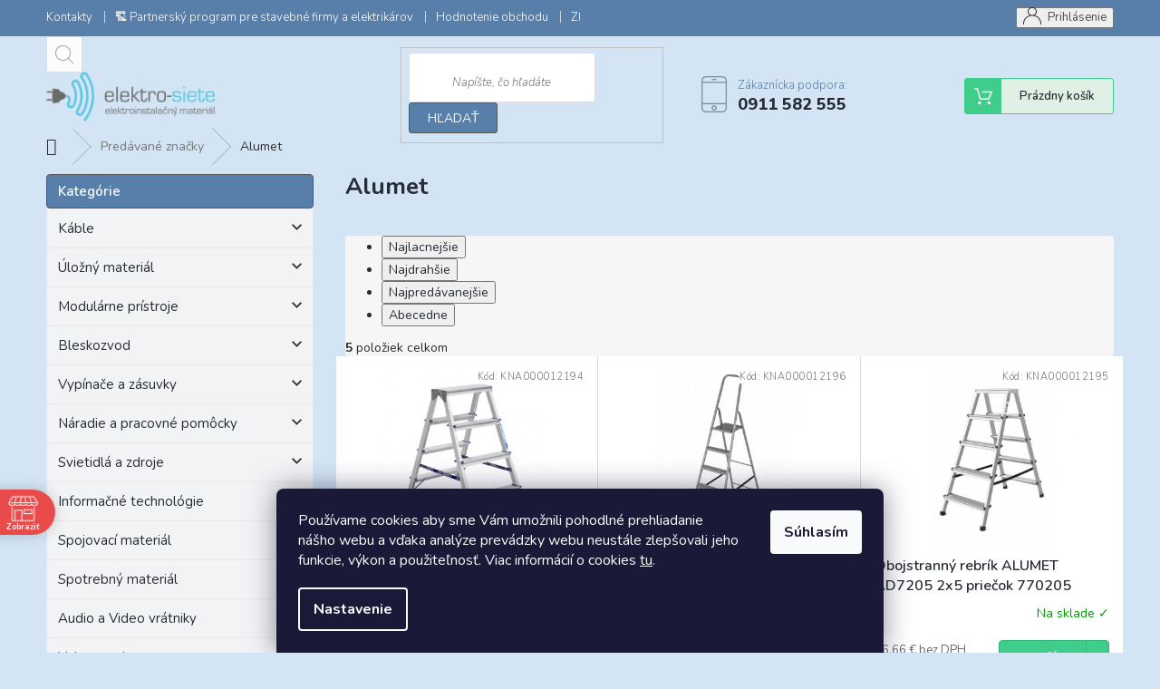

--- FILE ---
content_type: text/html; charset=utf-8
request_url: https://www.elektro-siete.sk/alumet/
body_size: 33527
content:
<!doctype html><html lang="sk" dir="ltr" class="header-background-light external-fonts-loaded"><head><meta charset="utf-8" /><meta name="viewport" content="width=device-width,initial-scale=1" /><title>Alumet | Elektro-siete.sk</title><link rel="preconnect" href="https://cdn.myshoptet.com" /><link rel="dns-prefetch" href="https://cdn.myshoptet.com" /><link rel="preload" href="https://cdn.myshoptet.com/prj/dist/master/cms/libs/jquery/jquery-1.11.3.min.js" as="script" /><link href="https://cdn.myshoptet.com/prj/dist/master/cms/templates/frontend_templates/shared/css/font-face/source-sans-3.css" rel="stylesheet"><link href="https://cdn.myshoptet.com/prj/dist/master/cms/templates/frontend_templates/shared/css/font-face/exo-2.css" rel="stylesheet"><link href="https://cdn.myshoptet.com/prj/dist/master/shop/dist/font-shoptet-11.css.62c94c7785ff2cea73b2.css" rel="stylesheet"><script>
dataLayer = [];
dataLayer.push({'shoptet' : {
    "pageId": -24,
    "pageType": "article",
    "currency": "EUR",
    "currencyInfo": {
        "decimalSeparator": ",",
        "exchangeRate": 1,
        "priceDecimalPlaces": 2,
        "symbol": "\u20ac",
        "symbolLeft": 0,
        "thousandSeparator": " "
    },
    "language": "sk",
    "projectId": 294073,
    "cartInfo": {
        "id": null,
        "freeShipping": false,
        "freeShippingFrom": 100,
        "leftToFreeGift": {
            "formattedPrice": "300 \u20ac",
            "priceLeft": 300
        },
        "freeGift": false,
        "leftToFreeShipping": {
            "priceLeft": 100,
            "dependOnRegion": 0,
            "formattedPrice": "100 \u20ac"
        },
        "discountCoupon": [],
        "getNoBillingShippingPrice": {
            "withoutVat": 0,
            "vat": 0,
            "withVat": 0
        },
        "cartItems": [],
        "taxMode": "ORDINARY"
    },
    "cart": [],
    "customer": {
        "priceRatio": 1,
        "priceListId": 1,
        "groupId": null,
        "registered": false,
        "mainAccount": false
    }
}});
dataLayer.push({'cookie_consent' : {
    "marketing": "denied",
    "analytics": "denied"
}});
document.addEventListener('DOMContentLoaded', function() {
    shoptet.consent.onAccept(function(agreements) {
        if (agreements.length == 0) {
            return;
        }
        dataLayer.push({
            'cookie_consent' : {
                'marketing' : (agreements.includes(shoptet.config.cookiesConsentOptPersonalisation)
                    ? 'granted' : 'denied'),
                'analytics': (agreements.includes(shoptet.config.cookiesConsentOptAnalytics)
                    ? 'granted' : 'denied')
            },
            'event': 'cookie_consent'
        });
    });
});
</script>

<!-- Google Tag Manager -->
<script>(function(w,d,s,l,i){w[l]=w[l]||[];w[l].push({'gtm.start':
new Date().getTime(),event:'gtm.js'});var f=d.getElementsByTagName(s)[0],
j=d.createElement(s),dl=l!='dataLayer'?'&l='+l:'';j.async=true;j.src=
'https://www.googletagmanager.com/gtm.js?id='+i+dl;f.parentNode.insertBefore(j,f);
})(window,document,'script','dataLayer','GTM-PTBN6JV');</script>
<!-- End Google Tag Manager -->

<meta property="og:type" content="website"><meta property="og:site_name" content="elektro-siete.sk"><meta property="og:url" content="https://www.elektro-siete.sk/alumet/"><meta property="og:title" content="Alumet | Elektro-siete.sk"><meta name="author" content="Elektro-siete.sk"><meta name="web_author" content="Shoptet.sk"><meta name="dcterms.rightsHolder" content="www.elektro-siete.sk"><meta name="robots" content="index,follow"><meta property="og:image" content="https://cdn.myshoptet.com/usr/www.elektro-siete.sk/user/front_images/hp.jpg?t=1769878222"><meta property="og:description" content="Pozrite si našu ponuku kvalitného certifikovaného elektroinštalačného materiálu značky Alumet. Rýchle dodanie, produkty skladom."><meta name="description" content="Pozrite si našu ponuku kvalitného certifikovaného elektroinštalačného materiálu značky Alumet. Rýchle dodanie, produkty skladom."><style>:root {--color-primary: #587faa;--color-primary-h: 211;--color-primary-s: 33%;--color-primary-l: 51%;--color-primary-hover: #d3e5f5;--color-primary-hover-h: 208;--color-primary-hover-s: 63%;--color-primary-hover-l: 89%;--color-secondary: #587faa;--color-secondary-h: 211;--color-secondary-s: 33%;--color-secondary-l: 51%;--color-secondary-hover: #565656;--color-secondary-hover-h: 0;--color-secondary-hover-s: 0%;--color-secondary-hover-l: 34%;--color-tertiary: #587faa;--color-tertiary-h: 211;--color-tertiary-s: 33%;--color-tertiary-l: 51%;--color-tertiary-hover: #565656;--color-tertiary-hover-h: 0;--color-tertiary-hover-s: 0%;--color-tertiary-hover-l: 34%;--color-header-background: #ffffff;--template-font: "Source Sans 3";--template-headings-font: "Exo 2";--header-background-url: none;--cookies-notice-background: #1A1937;--cookies-notice-color: #F8FAFB;--cookies-notice-button-hover: #f5f5f5;--cookies-notice-link-hover: #27263f;--templates-update-management-preview-mode-content: "Náhľad aktualizácií šablóny je aktívny pre váš prehliadač."}</style>
    
    <link href="https://cdn.myshoptet.com/prj/dist/master/shop/dist/main-11.less.5a24dcbbdabfd189c152.css" rel="stylesheet" />
        
    <script>var shoptet = shoptet || {};</script>
    <script src="https://cdn.myshoptet.com/prj/dist/master/shop/dist/main-3g-header.js.27c4444ba5dd6be3416d.js"></script>
<!-- User include --><!-- api 492(144) html code header -->
<link rel="stylesheet" href="https://cdn.myshoptet.com/usr/api2.dklab.cz/user/documents/_doplnky/zakoupilo/294073/813/294073_813.css" type="text/css" /><style>
        :root {
            --dklab-zakoupilo-color-text: #FFFFFF;
            --dklab-zakoupilo-color-background: rgba(29,122,248,0.8);  
            --dklab-zakoupilo-color-border: rgba(29,122,248,0.8);            
            --dklab-zakoupilo-border-rounding: 0px;        
            
        }
        </style>
<!-- api 690(337) html code header -->
<script>var ophWidgetData={"lang":"sk","link":"https:\/\/www.elektro-siete.sk\/osobny-odber\/","logo":true,"expanded":false,"lunchShow":true,"checkHoliday":true,"showWidgetStart":"01:00","showWidgetEnd":"23:59","beforeOpenStore":0,"beforeCloseStore":0,"openingHours":[{"day":1,"openHour":"07:00","closeHour":"15:30","openPause":"11:15","closePause":"11:45","closed":false},{"day":2,"openHour":"07:00","closeHour":"15:30","openPause":"11:15","closePause":"11:45","closed":false},{"day":3,"openHour":"07:00","closeHour":"15:30","openPause":"11:15","closePause":"11:45","closed":false},{"day":4,"openHour":"07:00","closeHour":"15:30","openPause":"11:15","closePause":"11:45","closed":false},{"day":5,"openHour":"07:00","closeHour":"15:30","openPause":"11:15","closePause":"11:45","closed":false},{"day":6,"openHour":"","closeHour":"","openPause":"","closePause":"","closed":true},{"day":7,"openHour":"","closeHour":"","openPause":"","closePause":"","closed":true}],"excludes":[],"holidayList":["01-01","06-01","01-05","08-05","05-07","29-08","01-09","15-09","01-11","17-11","24-12","25-12","26-12"],"colors":{"bg_header_color":"","bg_logo_color":"","bg_title_color":"","bg_preopen_color":"#03a9f4","bg_open_color":"#4caf50","bg_pause_color":"#ff9800","bg_preclose_color":"#ff6f00","bg_close_color":"#e94b4b","color_exception_day":"#e94b4b"},"bottomPosition":"125","showDetailOnExpand":false,"disableDetailTable":false,"hideOnMobile":true,"hideOnCheckout":true,"weekTurnOff":[],"directPosition":"ltr"}</script>
<!-- api 2586(2087) html code header -->
<link rel="stylesheet" href="https://cdn.myshoptet.com/usr/api2.dklab.cz/user/documents/_doplnky/stavObjednavky/294073/8/294073_8.css" type="text/css" /><style>
        :root {
            --dklab-stav-objednavky-fs: 16px;
            --dklab-stav-objednavky-fs-smaller: 90%;  
        }
        </style>
<!-- service 479(131) html code header -->
<link href="https://fonts.googleapis.com/css?family=Nunito:200,200i,300,300i,400,400i,600,600i,700,700i,800,800i,900,900i&subset=latin-ext" rel="stylesheet">
<link rel="stylesheet" href="https://cdn.myshoptet.com/usr/shoptet.tomashlad.eu/user/documents/extras/jaspis-new/jaspis.css?v020">
<link rel="stylesheet" href="https://shoptet.tomashlad.eu/user/documents/modul/jaspis/animate.css">

<style>
.not-working {background-color: black;color:white;width:100%;height:100%;position:fixed;top:0;left:0;z-index:9999999;text-align:center;padding:50px;}

@media all and (-ms-high-contrast:none)
     {
     .navigation-buttons {display: inline-table}
     }

#header .site-name a img {
transition:none !important;
}
.quantity.increase {
    min-width: unset;
    min-height: unset;
    padding: 0;
}
.quantity.increase span {display: none;}
.quantity.decrease {
    min-width: unset;
    min-height: unset;
    padding: 0;
}
.quantity.decrease span {display: none;}
.search {z-index:9999;}
.top-navigation-menu-visible .top-navigation-bar-menu-helper {z-index:11111;}
.menu-helper::after {background:transparent;}
.menu-helper {top: 93px;}
  .categories li.active>a:hover {background:transparent;}
  #footer h5 {color:white;}
  .footer-links-icons {display:none;}
  .container.footer-bottom {display:block !important;}
</style>
<link rel="stylesheet" href="https://cdn.myshoptet.com/usr/shoptet.tomashlad.eu/user/documents/extras/jaspis-new/screen.css?v=0003"/>
<style>
.footer-links-icons {display: block;}
#colorbox, #cboxOverlay, #cboxWrapper {z-index:999}
.custom-footer ul li:before {content:"›";font-size:18px;}
</style>
<!-- service 690(337) html code header -->
<link href="https://cdn.myshoptet.com/usr/mcore.myshoptet.com/user/documents/upload/addon01/ophWidget.min.css?v=1.6.9" rel="stylesheet" />


<!-- service 1228(847) html code header -->
<link 
rel="stylesheet" 
href="https://cdn.myshoptet.com/usr/dmartini.myshoptet.com/user/documents/upload/dmartini/shop_rating/shop_rating.min.css?140"
data-author="Dominik Martini" 
data-author-web="dmartini.cz">
<!-- service 1710(1294) html code header -->
<link 
rel="stylesheet" 
href="https://cdn.myshoptet.com/usr/dmartini.myshoptet.com/user/documents/upload/dmartini/note_plus/note_plus.min.css?10"
data-author="Dominik Martini" 
data-author-web="dmartini.cz">

<!-- service 1714(1298) html code header -->
<link 
rel="stylesheet" 
href="https://cdn.myshoptet.com/usr/dmartini.myshoptet.com/user/documents/upload/dmartini/blog_products/blog_products.min.css?160"
data-author="Dominik Martini" 
data-author-web="dmartini.cz">
<!-- service 1709(1293) html code header -->
<style>
.shkRecapImgExtension {
    float: left;
    width: 50px;
    margin-right: 6px;
    margin-bottom: 2px;
}
.shkRecapImgExtension:not(:nth-of-type(1)) {
  display: none;
}

@media only screen and (max-width: 1200px) and (min-width: 992px) {
    .shkRecapImgExtension {
        width: 38px;
    }
    .template-13 .shkRecapImgExtension {
        margin-right: 0;
        margin-bottom: 5px;
        width: 100%;
    }
}
@media only screen and (max-width: 360px) {
	.shkRecapImgExtension {
        width: 38px;
    }
}
.template-08 #checkout-recapitulation a,
.template-06 #checkout-recapitulation a {
	display: inline;
}
@media only screen and (max-width: 760px) and (min-width: 640px) {
	.template-08 .shkRecapImgExtension {
		margin-right: 0;
        margin-bottom: 5px;
        width: 100%;
	}
  .template-08 #checkout-recapitulation a {
  	display: inline-block;
  }
}

@media only screen and (max-width: 992px) and (min-width: 640px) {
    .template-05 .shkRecapImgExtension,
    .template-04 .shkRecapImgExtension {
        width: 38px;
    }
}
</style>
<!-- service 1845(1410) html code header -->
<link rel="stylesheet" href="https://cdn.myshoptet.com/addons/jakubtursky/shoptet-header-info-bar-git/styles.header.min.css?f60db840acbc11eee00807551e091b8d8d11507b">
<!-- service 1908(1473) html code header -->
<script type="text/javascript">
    var eshop = {
        'host': 'www.elektro-siete.sk',
        'projectId': 294073,
        'template': 'Classic',
        'lang': 'sk',
    };
</script>

<link href="https://cdn.myshoptet.com/usr/honzabartos.myshoptet.com/user/documents/style.css?v=298" rel="stylesheet"/>
<script src="https://cdn.myshoptet.com/usr/honzabartos.myshoptet.com/user/documents/script.js?v=304" type="text/javascript"></script>

<style>
.up-callout {
    background-color: rgba(33, 150, 243, 0.1); /* Soft info blue with transparency */
    border: 1px solid rgba(33, 150, 243, 0.3); /* Subtle blue border */
    border-radius: 8px; /* Rounded corners */
    padding: 15px 20px; /* Comfortable padding */
    box-shadow: 0 2px 5px rgba(0, 0, 0, 0.1); /* Subtle shadow for depth */
    max-width: 600px; /* Optional: Limits width for readability */
    margin: 20px auto; /* Centers the box with some spacing */
}

.up-callout p {
    margin: 0; /* Removes default paragraph margin */
    color: #333; /* Dark text for contrast */
    font-size: 16px; /* Readable font size */
    line-height: 1.5; /* Improves readability */
}
</style>
<!-- project html code header -->
<style>
.top-navigation-bar-menu li a:hover b, .podpis a, #footer .custom-footer ul li a:hover, .homepage-box p a, .sidebar .box-bg-variant .categories .active>a, .dropdown-menu li a:hover, #topNavigationDropdown:hover, .top-navigation-bar .dropdown button:hover, .top-nav-button:hover span, a:hover, .top-navigation-bar-menu-helper a:hover b {
	color: #587faa !important;
}

.user-action .btn-login, .custom-footer .btn:hover, .box-newsletter fieldset button, .category-header input[type="radio"]:checked+label, .sidebar .box-login form button, .sidebar .box-login form button:hover, .sidebar .box-search form button, .sidebar .box-search form button:hover, ol.top-products li::before, #header fieldset button, .box-categories h4, .site-msg.cookies {
	background-color: #587faa!important;
	border: 1px solid #565656 !important;
}

.CookiesOK {
	background-color: #d3e5f5 !important;
}
#footer {
	background-color: #587faa !important;
        padding-bottom: 0 !important;
}
.top-navigation-bar {
	background-color: #ffffff   !important;
        padding-bottom: 0 !important;
}
#header {
	background-color: #d3e5f5 !important;
        padding-bottom: 0 !important;
}
.footer-bottom {
	background-color: #587faa !important;
}
.extra.delivery {
	display: none;
}
.cart-free-shipping {
	display: none;
}
.podpis {
	display: none;
}
#footer .custom-footer ul li a:hover {
	color: #000!important;
}

.custom-footer div:nth-of-type(2) .contact-box li:last-of-type:before {
display:none;
}

</style>
<link rel="stylesheet" href="https://www.shoptetak.cz/modul/kosak.css">

<script async charset="utf-8" src="//app.notifikuj.cz/js/notifikuj.min.js?id=468555ad-7879-40d1-a64c-1d637fdb4d03"></script>


<!-- Google Tag Manager -->
<script>(function(w,d,s,l,i){w[l]=w[l]||[];w[l].push({'gtm.start':
new Date().getTime(),event:'gtm.js'});var f=d.getElementsByTagName(s)[0],
j=d.createElement(s),dl=l!='dataLayer'?'&l='+l:'';j.async=true;j.src=
'https://www.googletagmanager.com/gtm.js?id='+i+dl;f.parentNode.insertBefore(j,f);
})(window,document,'script','dataLayer','GTM-K83HH2K');</script>
<!-- End Google Tag Manager -->

<style>
body #hodnoceniobchodu {background: transparent !important;}
</style>

<script data-addon="Poznámka k objednávce+" data-author="Dominik Martini">
var speed = "100";
var display_time = "1500";
var poznamka_plus = {
"cs": [],
"sk": [ "Zanechajte správu k objednávke :)", "Zanechajte správu k objednávke :-)" ],
"en": [],
"de": [],
"hu": [],
"pl": [],
"ro": [],
"vi": []
}
</script> 











<style>
:root {
/* Nastavenie štýlov, farieb*/
--header-info-bar-BG: #000000;
--header-info-bar-BG-hover: #000000;
--header-info-bar-text-color: #ffffff;
--header-info-bar-icon-color: var(--header-info-bar-text-color);
--header-info-bar-btn-BG: #ffffff;
--header-info-bar-btn-BG-hover: #ffffff;
--header-info-bar-btn-text-color: #000000;
--header-info-bar-btn-text-color-hover: #000000;
}
</style>
<!-- /User include --><link rel="shortcut icon" href="/favicon.ico" type="image/x-icon" /><link rel="canonical" href="https://www.elektro-siete.sk/alumet/" />    <script>
        var _hwq = _hwq || [];
        _hwq.push(['setKey', '57BD8FCA5256DF3451CC761C1634C58E']);
        _hwq.push(['setTopPos', '200']);
        _hwq.push(['showWidget', '22']);
        (function() {
            var ho = document.createElement('script');
            ho.src = 'https://sk.im9.cz/direct/i/gjs.php?n=wdgt&sak=57BD8FCA5256DF3451CC761C1634C58E';
            var s = document.getElementsByTagName('script')[0]; s.parentNode.insertBefore(ho, s);
        })();
    </script>
<script>!function(){var t={9196:function(){!function(){var t=/\[object (Boolean|Number|String|Function|Array|Date|RegExp)\]/;function r(r){return null==r?String(r):(r=t.exec(Object.prototype.toString.call(Object(r))))?r[1].toLowerCase():"object"}function n(t,r){return Object.prototype.hasOwnProperty.call(Object(t),r)}function e(t){if(!t||"object"!=r(t)||t.nodeType||t==t.window)return!1;try{if(t.constructor&&!n(t,"constructor")&&!n(t.constructor.prototype,"isPrototypeOf"))return!1}catch(t){return!1}for(var e in t);return void 0===e||n(t,e)}function o(t,r,n){this.b=t,this.f=r||function(){},this.d=!1,this.a={},this.c=[],this.e=function(t){return{set:function(r,n){u(c(r,n),t.a)},get:function(r){return t.get(r)}}}(this),i(this,t,!n);var e=t.push,o=this;t.push=function(){var r=[].slice.call(arguments,0),n=e.apply(t,r);return i(o,r),n}}function i(t,n,o){for(t.c.push.apply(t.c,n);!1===t.d&&0<t.c.length;){if("array"==r(n=t.c.shift()))t:{var i=n,a=t.a;if("string"==r(i[0])){for(var f=i[0].split("."),s=f.pop(),p=(i=i.slice(1),0);p<f.length;p++){if(void 0===a[f[p]])break t;a=a[f[p]]}try{a[s].apply(a,i)}catch(t){}}}else if("function"==typeof n)try{n.call(t.e)}catch(t){}else{if(!e(n))continue;for(var l in n)u(c(l,n[l]),t.a)}o||(t.d=!0,t.f(t.a,n),t.d=!1)}}function c(t,r){for(var n={},e=n,o=t.split("."),i=0;i<o.length-1;i++)e=e[o[i]]={};return e[o[o.length-1]]=r,n}function u(t,o){for(var i in t)if(n(t,i)){var c=t[i];"array"==r(c)?("array"==r(o[i])||(o[i]=[]),u(c,o[i])):e(c)?(e(o[i])||(o[i]={}),u(c,o[i])):o[i]=c}}window.DataLayerHelper=o,o.prototype.get=function(t){var r=this.a;t=t.split(".");for(var n=0;n<t.length;n++){if(void 0===r[t[n]])return;r=r[t[n]]}return r},o.prototype.flatten=function(){this.b.splice(0,this.b.length),this.b[0]={},u(this.a,this.b[0])}}()}},r={};function n(e){var o=r[e];if(void 0!==o)return o.exports;var i=r[e]={exports:{}};return t[e](i,i.exports,n),i.exports}n.n=function(t){var r=t&&t.__esModule?function(){return t.default}:function(){return t};return n.d(r,{a:r}),r},n.d=function(t,r){for(var e in r)n.o(r,e)&&!n.o(t,e)&&Object.defineProperty(t,e,{enumerable:!0,get:r[e]})},n.o=function(t,r){return Object.prototype.hasOwnProperty.call(t,r)},function(){"use strict";n(9196)}()}();</script><style>/* custom background */@media (min-width: 992px) {body {background-color: #d3e5f5 ;background-position: top center;background-repeat: no-repeat;background-attachment: fixed;}}</style>    <!-- Global site tag (gtag.js) - Google Analytics -->
    <script async src="https://www.googletagmanager.com/gtag/js?id=G-CP5N40GZ48"></script>
    <script>
        
        window.dataLayer = window.dataLayer || [];
        function gtag(){dataLayer.push(arguments);}
        

                    console.debug('default consent data');

            gtag('consent', 'default', {"ad_storage":"denied","analytics_storage":"denied","ad_user_data":"denied","ad_personalization":"denied","wait_for_update":500});
            dataLayer.push({
                'event': 'default_consent'
            });
        
        gtag('js', new Date());

                gtag('config', 'UA-49991148-1', { 'groups': "UA" });
        
                gtag('config', 'G-CP5N40GZ48', {"groups":"GA4","send_page_view":false,"content_group":"article","currency":"EUR","page_language":"sk"});
        
                gtag('config', 'AW-956522197');
        
        
        
        
        
                    gtag('event', 'page_view', {"send_to":"GA4","page_language":"sk","content_group":"article","currency":"EUR"});
        
        
        
        
        
        
        
        
        
        
        
        
        
        document.addEventListener('DOMContentLoaded', function() {
            if (typeof shoptet.tracking !== 'undefined') {
                for (var id in shoptet.tracking.bannersList) {
                    gtag('event', 'view_promotion', {
                        "send_to": "UA",
                        "promotions": [
                            {
                                "id": shoptet.tracking.bannersList[id].id,
                                "name": shoptet.tracking.bannersList[id].name,
                                "position": shoptet.tracking.bannersList[id].position
                            }
                        ]
                    });
                }
            }

            shoptet.consent.onAccept(function(agreements) {
                if (agreements.length !== 0) {
                    console.debug('gtag consent accept');
                    var gtagConsentPayload =  {
                        'ad_storage': agreements.includes(shoptet.config.cookiesConsentOptPersonalisation)
                            ? 'granted' : 'denied',
                        'analytics_storage': agreements.includes(shoptet.config.cookiesConsentOptAnalytics)
                            ? 'granted' : 'denied',
                                                                                                'ad_user_data': agreements.includes(shoptet.config.cookiesConsentOptPersonalisation)
                            ? 'granted' : 'denied',
                        'ad_personalization': agreements.includes(shoptet.config.cookiesConsentOptPersonalisation)
                            ? 'granted' : 'denied',
                        };
                    console.debug('update consent data', gtagConsentPayload);
                    gtag('consent', 'update', gtagConsentPayload);
                    dataLayer.push(
                        { 'event': 'update_consent' }
                    );
                }
            });
        });
    </script>
</head><body class="desktop id--24 in-znacka template-11 type-manufacturer-detail multiple-columns-body columns-mobile-2 columns-3 ums_forms_redesign--off ums_a11y_category_page--on ums_discussion_rating_forms--off ums_flags_display_unification--on ums_a11y_login--on mobile-header-version-0"><noscript>
    <style>
        #header {
            padding-top: 0;
            position: relative !important;
            top: 0;
        }
        .header-navigation {
            position: relative !important;
        }
        .overall-wrapper {
            margin: 0 !important;
        }
        body:not(.ready) {
            visibility: visible !important;
        }
    </style>
    <div class="no-javascript">
        <div class="no-javascript__title">Musíte zmeniť nastavenie vášho prehliadača</div>
        <div class="no-javascript__text">Pozrite sa na: <a href="https://www.google.com/support/bin/answer.py?answer=23852">Ako povoliť JavaScript vo vašom prehliadači</a>.</div>
        <div class="no-javascript__text">Ak používate software na blokovanie reklám, možno bude potrebné, aby ste povolili JavaScript z tejto stránky.</div>
        <div class="no-javascript__text">Ďakujeme.</div>
    </div>
</noscript>

        <div id="fb-root"></div>
        <script>
            window.fbAsyncInit = function() {
                FB.init({
                    autoLogAppEvents : true,
                    xfbml            : true,
                    version          : 'v24.0'
                });
            };
        </script>
        <script async defer crossorigin="anonymous" src="https://connect.facebook.net/sk_SK/sdk.js#xfbml=1&version=v24.0"></script>
<!-- Google Tag Manager (noscript) -->
<noscript><iframe src="https://www.googletagmanager.com/ns.html?id=GTM-PTBN6JV"
height="0" width="0" style="display:none;visibility:hidden"></iframe></noscript>
<!-- End Google Tag Manager (noscript) -->

    <div class="siteCookies siteCookies--bottom siteCookies--dark js-siteCookies" role="dialog" data-testid="cookiesPopup" data-nosnippet>
        <div class="siteCookies__form">
            <div class="siteCookies__content">
                <div class="siteCookies__text">
                    <p>Používame cookies aby sme Vám umožnili pohodlné prehliadanie nášho webu a vďaka analýze prevádzky webu neustále zlepšovali jeho funkcie, výkon a použiteľnosť. Viac informácií o cookies <a href="http://www.elektro-siete.sk/podmienky-ochrany-osobnych-udajov/" target="\" _blank="">tu</a>.</p>
                </div>
                <p class="siteCookies__links">
                    <button class="siteCookies__link js-cookies-settings" aria-label="Nastavenia cookies" data-testid="cookiesSettings">Nastavenie</button>
                </p>
            </div>
            <div class="siteCookies__buttonWrap">
                                <button class="siteCookies__button js-cookiesConsentSubmit" value="all" aria-label="Prijať cookies" data-testid="buttonCookiesAccept">Súhlasím</button>
            </div>
        </div>
        <script>
            document.addEventListener("DOMContentLoaded", () => {
                const siteCookies = document.querySelector('.js-siteCookies');
                document.addEventListener("scroll", shoptet.common.throttle(() => {
                    const st = document.documentElement.scrollTop;
                    if (st > 1) {
                        siteCookies.classList.add('siteCookies--scrolled');
                    } else {
                        siteCookies.classList.remove('siteCookies--scrolled');
                    }
                }, 100));
            });
        </script>
    </div>
<a href="#content" class="skip-link sr-only">Prejsť na obsah</a><div class="overall-wrapper"><div class="user-action"><div class="container">
    <div class="user-action-in">
                    <div id="login" class="user-action-login popup-widget login-widget" role="dialog" aria-labelledby="loginHeading">
        <div class="popup-widget-inner">
                            <h2 id="loginHeading">Prihlásenie k vášmu účtu</h2><div id="customerLogin"><form action="/action/Customer/Login/" method="post" id="formLoginIncluded" class="csrf-enabled formLogin" data-testid="formLogin"><input type="hidden" name="referer" value="" /><div class="form-group"><div class="input-wrapper email js-validated-element-wrapper no-label"><input type="email" name="email" class="form-control" autofocus placeholder="E-mailová adresa (napr. jan@novak.sk)" data-testid="inputEmail" autocomplete="email" required /></div></div><div class="form-group"><div class="input-wrapper password js-validated-element-wrapper no-label"><input type="password" name="password" class="form-control" placeholder="Heslo" data-testid="inputPassword" autocomplete="current-password" required /><span class="no-display">Nemôžete vyplniť toto pole</span><input type="text" name="surname" value="" class="no-display" /></div></div><div class="form-group"><div class="login-wrapper"><button type="submit" class="btn btn-secondary btn-text btn-login" data-testid="buttonSubmit">Prihlásiť sa</button><div class="password-helper"><a href="/registracia/" data-testid="signup" rel="nofollow">Nová registrácia</a><a href="/klient/zabudnute-heslo/" rel="nofollow">Zabudnuté heslo</a></div></div></div></form>
</div>                    </div>
    </div>

                            <div id="cart-widget" class="user-action-cart popup-widget cart-widget loader-wrapper" data-testid="popupCartWidget" role="dialog" aria-hidden="true">
    <div class="popup-widget-inner cart-widget-inner place-cart-here">
        <div class="loader-overlay">
            <div class="loader"></div>
        </div>
    </div>

    <div class="cart-widget-button">
        <a href="/kosik/" class="btn btn-conversion" id="continue-order-button" rel="nofollow" data-testid="buttonNextStep">Pokračovať do košíka</a>
    </div>
</div>
            </div>
</div>
</div><div class="top-navigation-bar" data-testid="topNavigationBar">

    <div class="container">

        <div class="top-navigation-contacts">
            <strong>Zákaznícka podpora:</strong><a href="tel:0911582555" class="project-phone" aria-label="Zavolať na 0911582555" data-testid="contactboxPhone"><span>0911 582 555</span></a><a href="mailto:elektro-siete@elektro-siete.sk" class="project-email" data-testid="contactboxEmail"><span>elektro-siete@elektro-siete.sk</span></a>        </div>

                            <div class="top-navigation-menu">
                <div class="top-navigation-menu-trigger"></div>
                <ul class="top-navigation-bar-menu">
                                            <li class="top-navigation-menu-item-29">
                            <a href="/kontakty/">Kontakty</a>
                        </li>
                                            <li class="top-navigation-menu-item-1308">
                            <a href="/----partnersky-program-pre-stavebne-firmy-a-elektrikarov/">🏗️ Partnerský program pre stavebné firmy a elektrikárov</a>
                        </li>
                                            <li class="top-navigation-menu-item--51">
                            <a href="/hodnotenie-obchodu/">Hodnotenie obchodu</a>
                        </li>
                                            <li class="top-navigation-menu-item-1040">
                            <a href="/ziskajte-zlavu-5-/">Zľavy a darčeky</a>
                        </li>
                                            <li class="top-navigation-menu-item-1001">
                            <a href="/certifikaty/">Certifikáty</a>
                        </li>
                                            <li class="top-navigation-menu-item-1034">
                            <a href="/cennik-dopravy/">Cenník dopravy</a>
                        </li>
                                            <li class="top-navigation-menu-item-39">
                            <a href="/obchodne-podmienky/">Obchodné podmienky</a>
                        </li>
                                            <li class="top-navigation-menu-item-1298">
                            <a href="/sledovanie-stavu-objednavky/">Sledovanie stavu objednávky</a>
                        </li>
                                            <li class="top-navigation-menu-item-1004">
                            <a href="/katalogy-na-stiahnutie/">Katalógy</a>
                        </li>
                                            <li class="top-navigation-menu-item-691">
                            <a href="/podmienky-ochrany-osobnych-udajov/">Podmienky ochrany osobných údajov</a>
                        </li>
                                            <li class="top-navigation-menu-item-1007">
                            <a href="/o-firme/">O nás</a>
                        </li>
                                            <li class="top-navigation-menu-item-1010">
                            <a href="/soubory-cookies/">Cookies</a>
                        </li>
                                            <li class="top-navigation-menu-item-1037">
                            <a href="/tipy-pre-kutilov/">Tipy pre kutilov</a>
                        </li>
                                    </ul>
                <ul class="top-navigation-bar-menu-helper"></ul>
            </div>
        
        <div class="top-navigation-tools">
            <div class="responsive-tools">
                <a href="#" class="toggle-window" data-target="search" aria-label="Hľadať" data-testid="linkSearchIcon"></a>
                                                            <a href="#" class="toggle-window" data-target="login"></a>
                                                    <a href="#" class="toggle-window" data-target="navigation" aria-label="Menu" data-testid="hamburgerMenu"></a>
            </div>
                        <button class="top-nav-button top-nav-button-login toggle-window" type="button" data-target="login" aria-haspopup="dialog" aria-controls="login" aria-expanded="false" data-testid="signin"><span>Prihlásenie</span></button>        </div>

    </div>

</div>
<header id="header"><div class="container navigation-wrapper">
    <div class="header-top">
        <div class="site-name-wrapper">
            <div class="site-name"><a href="/" data-testid="linkWebsiteLogo"><img src="https://cdn.myshoptet.com/usr/www.elektro-siete.sk/user/logos/logo_web_final_resized.png" alt="Elektro-siete.sk" fetchpriority="low" /></a></div>        </div>
        <div class="search" itemscope itemtype="https://schema.org/WebSite">
            <meta itemprop="headline" content="Predávané značky"/><meta itemprop="url" content="https://www.elektro-siete.sk"/><meta itemprop="text" content="Pozrite si našu ponuku kvalitného certifikovaného elektroinštalačného materiálu značky Alumet. Rýchle dodanie, produkty skladom."/>            <form action="/action/ProductSearch/prepareString/" method="post"
    id="formSearchForm" class="search-form compact-form js-search-main"
    itemprop="potentialAction" itemscope itemtype="https://schema.org/SearchAction" data-testid="searchForm">
    <fieldset>
        <meta itemprop="target"
            content="https://www.elektro-siete.sk/vyhladavanie/?string={string}"/>
        <input type="hidden" name="language" value="sk"/>
        
            
<input
    type="search"
    name="string"
        class="query-input form-control search-input js-search-input"
    placeholder="Napíšte, čo hľadáte"
    autocomplete="off"
    required
    itemprop="query-input"
    aria-label="Vyhľadávanie"
    data-testid="searchInput"
>
            <button type="submit" class="btn btn-default" data-testid="searchBtn">Hľadať</button>
        
    </fieldset>
</form>
        </div>
        <div class="navigation-buttons">
                
    <a href="/kosik/" class="btn btn-icon toggle-window cart-count" data-target="cart" data-hover="true" data-redirect="true" data-testid="headerCart" rel="nofollow" aria-haspopup="dialog" aria-expanded="false" aria-controls="cart-widget">
        
                <span class="sr-only">Nákupný košík</span>
        
            <span class="cart-price visible-lg-inline-block" data-testid="headerCartPrice">
                                    Prázdny košík                            </span>
        
    
            </a>
        </div>
    </div>
    <nav id="navigation" aria-label="Hlavné menu" data-collapsible="true"><div class="navigation-in menu"><ul class="menu-level-1" role="menubar" data-testid="headerMenuItems"><li class="menu-item-698 ext" role="none"><a href="/kable/" data-testid="headerMenuItem" role="menuitem" aria-haspopup="true" aria-expanded="false"><b>Káble</b><span class="submenu-arrow"></span></a><ul class="menu-level-2" aria-label="Káble" tabindex="-1" role="menu"><li class="menu-item-701" role="none"><a href="/cyky-kable/" class="menu-image" data-testid="headerMenuItem" tabindex="-1" aria-hidden="true"><img src="data:image/svg+xml,%3Csvg%20width%3D%22140%22%20height%3D%22100%22%20xmlns%3D%22http%3A%2F%2Fwww.w3.org%2F2000%2Fsvg%22%3E%3C%2Fsvg%3E" alt="" aria-hidden="true" width="140" height="100"  data-src="https://cdn.myshoptet.com/usr/www.elektro-siete.sk/user/categories/thumb/cyky_kable_kategoria.png" fetchpriority="low" /></a><div><a href="/cyky-kable/" data-testid="headerMenuItem" role="menuitem"><span>CYKY káble</span></a>
                        </div></li><li class="menu-item-704" role="none"><a href="/cysy-kable/" class="menu-image" data-testid="headerMenuItem" tabindex="-1" aria-hidden="true"><img src="data:image/svg+xml,%3Csvg%20width%3D%22140%22%20height%3D%22100%22%20xmlns%3D%22http%3A%2F%2Fwww.w3.org%2F2000%2Fsvg%22%3E%3C%2Fsvg%3E" alt="" aria-hidden="true" width="140" height="100"  data-src="https://cdn.myshoptet.com/usr/www.elektro-siete.sk/user/categories/thumb/cysy_kable_kategoria_ii.png" fetchpriority="low" /></a><div><a href="/cysy-kable/" data-testid="headerMenuItem" role="menuitem"><span>Ohybné CYSY (H05VV-F) káble</span></a>
                        </div></li><li class="menu-item-707" role="none"><a href="/cyyp-ploche-kable/" class="menu-image" data-testid="headerMenuItem" tabindex="-1" aria-hidden="true"><img src="data:image/svg+xml,%3Csvg%20width%3D%22140%22%20height%3D%22100%22%20xmlns%3D%22http%3A%2F%2Fwww.w3.org%2F2000%2Fsvg%22%3E%3C%2Fsvg%3E" alt="" aria-hidden="true" width="140" height="100"  data-src="https://cdn.myshoptet.com/usr/www.elektro-siete.sk/user/categories/thumb/cyyp_kable_kategoria.png" fetchpriority="low" /></a><div><a href="/cyyp-ploche-kable/" data-testid="headerMenuItem" role="menuitem"><span>CYYP (CYKYLO) ploché káble</span></a>
                        </div></li><li class="menu-item-872" role="none"><a href="/ayky-kable/" class="menu-image" data-testid="headerMenuItem" tabindex="-1" aria-hidden="true"><img src="data:image/svg+xml,%3Csvg%20width%3D%22140%22%20height%3D%22100%22%20xmlns%3D%22http%3A%2F%2Fwww.w3.org%2F2000%2Fsvg%22%3E%3C%2Fsvg%3E" alt="" aria-hidden="true" width="140" height="100"  data-src="https://cdn.myshoptet.com/usr/www.elektro-siete.sk/user/categories/thumb/kabel_ayky_kategoria.png" fetchpriority="low" /></a><div><a href="/ayky-kable/" data-testid="headerMenuItem" role="menuitem"><span>AYKY káble</span></a>
                        </div></li><li class="menu-item-1272 has-third-level" role="none"><a href="/koaxialne-kable/" class="menu-image" data-testid="headerMenuItem" tabindex="-1" aria-hidden="true"><img src="data:image/svg+xml,%3Csvg%20width%3D%22140%22%20height%3D%22100%22%20xmlns%3D%22http%3A%2F%2Fwww.w3.org%2F2000%2Fsvg%22%3E%3C%2Fsvg%3E" alt="" aria-hidden="true" width="140" height="100"  data-src="https://cdn.myshoptet.com/usr/www.elektro-siete.sk/user/categories/thumb/koaxi__lne_k__ble_kategoria.jpg" fetchpriority="low" /></a><div><a href="/koaxialne-kable/" data-testid="headerMenuItem" role="menuitem"><span>Koaxiálne káble a konektory</span></a>
                                                    <ul class="menu-level-3" role="menu">
                                                                    <li class="menu-item-1273" role="none">
                                        <a href="/konektory-tv-r-sat/" data-testid="headerMenuItem" role="menuitem">
                                            Konektory TV-R-SAT</a>,                                    </li>
                                                                    <li class="menu-item-1276" role="none">
                                        <a href="/koaxialne-kable-2/" data-testid="headerMenuItem" role="menuitem">
                                            Koaxiálne káble</a>                                    </li>
                                                            </ul>
                        </div></li><li class="menu-item-710 has-third-level" role="none"><a href="/datove-kable/" class="menu-image" data-testid="headerMenuItem" tabindex="-1" aria-hidden="true"><img src="data:image/svg+xml,%3Csvg%20width%3D%22140%22%20height%3D%22100%22%20xmlns%3D%22http%3A%2F%2Fwww.w3.org%2F2000%2Fsvg%22%3E%3C%2Fsvg%3E" alt="" aria-hidden="true" width="140" height="100"  data-src="https://cdn.myshoptet.com/usr/www.elektro-siete.sk/user/categories/thumb/datove_kable_kategoria.png" fetchpriority="low" /></a><div><a href="/datove-kable/" data-testid="headerMenuItem" role="menuitem"><span>Dátové Káble</span></a>
                                                    <ul class="menu-level-3" role="menu">
                                                                    <li class="menu-item-926" role="none">
                                        <a href="/kable-planet-elite/" data-testid="headerMenuItem" role="menuitem">
                                            Káble Planet Elite</a>,                                    </li>
                                                                    <li class="menu-item-929" role="none">
                                        <a href="/kable-solarix/" data-testid="headerMenuItem" role="menuitem">
                                            Káble Solarix</a>                                    </li>
                                                            </ul>
                        </div></li><li class="menu-item-716" role="none"><a href="/gumove-kable-h05rr-f/" class="menu-image" data-testid="headerMenuItem" tabindex="-1" aria-hidden="true"><img src="data:image/svg+xml,%3Csvg%20width%3D%22140%22%20height%3D%22100%22%20xmlns%3D%22http%3A%2F%2Fwww.w3.org%2F2000%2Fsvg%22%3E%3C%2Fsvg%3E" alt="" aria-hidden="true" width="140" height="100"  data-src="https://cdn.myshoptet.com/usr/www.elektro-siete.sk/user/categories/thumb/gumove_kable_kategoria.png" fetchpriority="low" /></a><div><a href="/gumove-kable-h05rr-f/" data-testid="headerMenuItem" role="menuitem"><span>Gumové káble (H05RR-F)</span></a>
                        </div></li><li class="menu-item-1182" role="none"><a href="/gumove-kable--h07rn-f-/" class="menu-image" data-testid="headerMenuItem" tabindex="-1" aria-hidden="true"><img src="data:image/svg+xml,%3Csvg%20width%3D%22140%22%20height%3D%22100%22%20xmlns%3D%22http%3A%2F%2Fwww.w3.org%2F2000%2Fsvg%22%3E%3C%2Fsvg%3E" alt="" aria-hidden="true" width="140" height="100"  data-src="https://cdn.myshoptet.com/usr/www.elektro-siete.sk/user/categories/thumb/gumove_kable_kategoria.jpg" fetchpriority="low" /></a><div><a href="/gumove-kable--h07rn-f-/" data-testid="headerMenuItem" role="menuitem"><span>Gumové káble (H07RN-F)</span></a>
                        </div></li><li class="menu-item-725" role="none"><a href="/predlzovacie-kable/" class="menu-image" data-testid="headerMenuItem" tabindex="-1" aria-hidden="true"><img src="data:image/svg+xml,%3Csvg%20width%3D%22140%22%20height%3D%22100%22%20xmlns%3D%22http%3A%2F%2Fwww.w3.org%2F2000%2Fsvg%22%3E%3C%2Fsvg%3E" alt="" aria-hidden="true" width="140" height="100"  data-src="https://cdn.myshoptet.com/usr/www.elektro-siete.sk/user/categories/thumb/predlzovacie_kable_kategoria.png" fetchpriority="low" /></a><div><a href="/predlzovacie-kable/" data-testid="headerMenuItem" role="menuitem"><span>Predlžovacie káble</span></a>
                        </div></li><li class="menu-item-728" role="none"><a href="/prepojovacie-kable/" class="menu-image" data-testid="headerMenuItem" tabindex="-1" aria-hidden="true"><img src="data:image/svg+xml,%3Csvg%20width%3D%22140%22%20height%3D%22100%22%20xmlns%3D%22http%3A%2F%2Fwww.w3.org%2F2000%2Fsvg%22%3E%3C%2Fsvg%3E" alt="" aria-hidden="true" width="140" height="100"  data-src="https://cdn.myshoptet.com/usr/www.elektro-siete.sk/user/categories/thumb/prepojovacie_kable_kategoria.png" fetchpriority="low" /></a><div><a href="/prepojovacie-kable/" data-testid="headerMenuItem" role="menuitem"><span>Prepojovacie káble</span></a>
                        </div></li><li class="menu-item-731" role="none"><a href="/vodice/" class="menu-image" data-testid="headerMenuItem" tabindex="-1" aria-hidden="true"><img src="data:image/svg+xml,%3Csvg%20width%3D%22140%22%20height%3D%22100%22%20xmlns%3D%22http%3A%2F%2Fwww.w3.org%2F2000%2Fsvg%22%3E%3C%2Fsvg%3E" alt="" aria-hidden="true" width="140" height="100"  data-src="https://cdn.myshoptet.com/usr/www.elektro-siete.sk/user/categories/thumb/vodice_kategoria.png" fetchpriority="low" /></a><div><a href="/vodice/" data-testid="headerMenuItem" role="menuitem"><span>Vodiče</span></a>
                        </div></li><li class="menu-item-875" role="none"><a href="/sykfy-kable/" class="menu-image" data-testid="headerMenuItem" tabindex="-1" aria-hidden="true"><img src="data:image/svg+xml,%3Csvg%20width%3D%22140%22%20height%3D%22100%22%20xmlns%3D%22http%3A%2F%2Fwww.w3.org%2F2000%2Fsvg%22%3E%3C%2Fsvg%3E" alt="" aria-hidden="true" width="140" height="100"  data-src="https://cdn.myshoptet.com/usr/www.elektro-siete.sk/user/categories/thumb/kabel_sykfy_kategoria.jpg" fetchpriority="low" /></a><div><a href="/sykfy-kable/" data-testid="headerMenuItem" role="menuitem"><span>SYKFY káble</span></a>
                        </div></li><li class="menu-item-908" role="none"><a href="/aes--asxsn--kable/" class="menu-image" data-testid="headerMenuItem" tabindex="-1" aria-hidden="true"><img src="data:image/svg+xml,%3Csvg%20width%3D%22140%22%20height%3D%22100%22%20xmlns%3D%22http%3A%2F%2Fwww.w3.org%2F2000%2Fsvg%22%3E%3C%2Fsvg%3E" alt="" aria-hidden="true" width="140" height="100"  data-src="https://cdn.myshoptet.com/usr/www.elektro-siete.sk/user/categories/thumb/aes_kable_kategoria.jpg" fetchpriority="low" /></a><div><a href="/aes--asxsn--kable/" data-testid="headerMenuItem" role="menuitem"><span>AES (ASXSn) káble</span></a>
                        </div></li><li class="menu-item-1046" role="none"><a href="/n2xh-a-cxkh-kable-/" class="menu-image" data-testid="headerMenuItem" tabindex="-1" aria-hidden="true"><img src="data:image/svg+xml,%3Csvg%20width%3D%22140%22%20height%3D%22100%22%20xmlns%3D%22http%3A%2F%2Fwww.w3.org%2F2000%2Fsvg%22%3E%3C%2Fsvg%3E" alt="" aria-hidden="true" width="140" height="100"  data-src="https://cdn.myshoptet.com/usr/www.elektro-siete.sk/user/categories/thumb/1548940555cxke-v-chke-v-e30-60-90.png" fetchpriority="low" /></a><div><a href="/n2xh-a-cxkh-kable-/" data-testid="headerMenuItem" role="menuitem"><span>N2XH a CXKH káble</span></a>
                        </div></li><li class="menu-item-1076" role="none"><a href="/nayy-kable/" class="menu-image" data-testid="headerMenuItem" tabindex="-1" aria-hidden="true"><img src="data:image/svg+xml,%3Csvg%20width%3D%22140%22%20height%3D%22100%22%20xmlns%3D%22http%3A%2F%2Fwww.w3.org%2F2000%2Fsvg%22%3E%3C%2Fsvg%3E" alt="" aria-hidden="true" width="140" height="100"  data-src="https://cdn.myshoptet.com/usr/www.elektro-siete.sk/user/categories/thumb/nayy_k__ble.jpg" fetchpriority="low" /></a><div><a href="/nayy-kable/" data-testid="headerMenuItem" role="menuitem"><span>NAYY káble</span></a>
                        </div></li><li class="menu-item-1263" role="none"><a href="/silikonove-kable--teplu-odolne/" class="menu-image" data-testid="headerMenuItem" tabindex="-1" aria-hidden="true"><img src="data:image/svg+xml,%3Csvg%20width%3D%22140%22%20height%3D%22100%22%20xmlns%3D%22http%3A%2F%2Fwww.w3.org%2F2000%2Fsvg%22%3E%3C%2Fsvg%3E" alt="" aria-hidden="true" width="140" height="100"  data-src="https://cdn.myshoptet.com/usr/www.elektro-siete.sk/user/categories/thumb/silikonovekable.jpg" fetchpriority="low" /></a><div><a href="/silikonove-kable--teplu-odolne/" data-testid="headerMenuItem" role="menuitem"><span>Silikónové káble (teplu odolné)</span></a>
                        </div></li><li class="menu-item-713" role="none"><a href="/flexosnury/" class="menu-image" data-testid="headerMenuItem" tabindex="-1" aria-hidden="true"><img src="data:image/svg+xml,%3Csvg%20width%3D%22140%22%20height%3D%22100%22%20xmlns%3D%22http%3A%2F%2Fwww.w3.org%2F2000%2Fsvg%22%3E%3C%2Fsvg%3E" alt="" aria-hidden="true" width="140" height="100"  data-src="https://cdn.myshoptet.com/usr/www.elektro-siete.sk/user/categories/thumb/flexosnury_kategoria.png" fetchpriority="low" /></a><div><a href="/flexosnury/" data-testid="headerMenuItem" role="menuitem"><span>Flexo šnúry</span></a>
                        </div></li><li class="menu-item-1242" role="none"><a href="/kablove-spojky/" class="menu-image" data-testid="headerMenuItem" tabindex="-1" aria-hidden="true"><img src="data:image/svg+xml,%3Csvg%20width%3D%22140%22%20height%3D%22100%22%20xmlns%3D%22http%3A%2F%2Fwww.w3.org%2F2000%2Fsvg%22%3E%3C%2Fsvg%3E" alt="" aria-hidden="true" width="140" height="100"  data-src="https://cdn.myshoptet.com/usr/www.elektro-siete.sk/user/categories/thumb/k__blov___spojky.jpg" fetchpriority="low" /></a><div><a href="/kablove-spojky/" data-testid="headerMenuItem" role="menuitem"><span>Káblové spojky a ukončenia</span></a>
                        </div></li><li class="menu-item-719 has-third-level" role="none"><a href="/kable-prislusenstvo/" class="menu-image" data-testid="headerMenuItem" tabindex="-1" aria-hidden="true"><img src="data:image/svg+xml,%3Csvg%20width%3D%22140%22%20height%3D%22100%22%20xmlns%3D%22http%3A%2F%2Fwww.w3.org%2F2000%2Fsvg%22%3E%3C%2Fsvg%3E" alt="" aria-hidden="true" width="140" height="100"  data-src="https://cdn.myshoptet.com/usr/www.elektro-siete.sk/user/categories/thumb/kable_prislusenstvo_kategoria.png" fetchpriority="low" /></a><div><a href="/kable-prislusenstvo/" data-testid="headerMenuItem" role="menuitem"><span>Káble príslušenstvo</span></a>
                                                    <ul class="menu-level-3" role="menu">
                                                                    <li class="menu-item-1245" role="none">
                                        <a href="/vyvodky-a-matice/" data-testid="headerMenuItem" role="menuitem">
                                            Vývodky a matice</a>,                                    </li>
                                                                    <li class="menu-item-1248" role="none">
                                        <a href="/radove-svorky/" data-testid="headerMenuItem" role="menuitem">
                                            Radové svorky</a>,                                    </li>
                                                                    <li class="menu-item-1251" role="none">
                                        <a href="/kablove-oka/" data-testid="headerMenuItem" role="menuitem">
                                            Káblové oká</a>,                                    </li>
                                                                    <li class="menu-item-1254" role="none">
                                        <a href="/wago-svorky/" data-testid="headerMenuItem" role="menuitem">
                                            Wago svorky</a>,                                    </li>
                                                                    <li class="menu-item-1257" role="none">
                                        <a href="/kablove-dutinky/" data-testid="headerMenuItem" role="menuitem">
                                            Káblové dutinky</a>,                                    </li>
                                                                    <li class="menu-item-1260" role="none">
                                        <a href="/kablove-prichytky/" data-testid="headerMenuItem" role="menuitem">
                                            Káblové príchytky</a>                                    </li>
                                                            </ul>
                        </div></li><li class="menu-item-722" role="none"><a href="/ostatne-kable/" class="menu-image" data-testid="headerMenuItem" tabindex="-1" aria-hidden="true"><img src="data:image/svg+xml,%3Csvg%20width%3D%22140%22%20height%3D%22100%22%20xmlns%3D%22http%3A%2F%2Fwww.w3.org%2F2000%2Fsvg%22%3E%3C%2Fsvg%3E" alt="" aria-hidden="true" width="140" height="100"  data-src="https://cdn.myshoptet.com/usr/www.elektro-siete.sk/user/categories/thumb/ostatne_kable_kategoria.png" fetchpriority="low" /></a><div><a href="/ostatne-kable/" data-testid="headerMenuItem" role="menuitem"><span>Ostatné káble</span></a>
                        </div></li><li class="menu-item-1283" role="none"><a href="/jyty-kable/" class="menu-image" data-testid="headerMenuItem" tabindex="-1" aria-hidden="true"><img src="data:image/svg+xml,%3Csvg%20width%3D%22140%22%20height%3D%22100%22%20xmlns%3D%22http%3A%2F%2Fwww.w3.org%2F2000%2Fsvg%22%3E%3C%2Fsvg%3E" alt="" aria-hidden="true" width="140" height="100"  data-src="https://cdn.myshoptet.com/usr/www.elektro-siete.sk/user/categories/thumb/jyty_k__ble.jpg" fetchpriority="low" /></a><div><a href="/jyty-kable/" data-testid="headerMenuItem" role="menuitem"><span>JYTY káble</span></a>
                        </div></li></ul></li>
<li class="menu-item-761 ext" role="none"><a href="/ulozny-material/" data-testid="headerMenuItem" role="menuitem" aria-haspopup="true" aria-expanded="false"><b>Úložný materiál</b><span class="submenu-arrow"></span></a><ul class="menu-level-2" aria-label="Úložný materiál" tabindex="-1" role="menu"><li class="menu-item-764 has-third-level" role="none"><a href="/krabice/" class="menu-image" data-testid="headerMenuItem" tabindex="-1" aria-hidden="true"><img src="data:image/svg+xml,%3Csvg%20width%3D%22140%22%20height%3D%22100%22%20xmlns%3D%22http%3A%2F%2Fwww.w3.org%2F2000%2Fsvg%22%3E%3C%2Fsvg%3E" alt="" aria-hidden="true" width="140" height="100"  data-src="https://cdn.myshoptet.com/usr/www.elektro-siete.sk/user/categories/thumb/krabice_kategoria.png" fetchpriority="low" /></a><div><a href="/krabice/" data-testid="headerMenuItem" role="menuitem"><span>Krabice</span></a>
                                                    <ul class="menu-level-3" role="menu">
                                                                    <li class="menu-item-932" role="none">
                                        <a href="/krabice-do-sadrokartonu/" data-testid="headerMenuItem" role="menuitem">
                                            Krabice do sadrokartónu</a>,                                    </li>
                                                                    <li class="menu-item-935" role="none">
                                        <a href="/krabice-do-zateplenia/" data-testid="headerMenuItem" role="menuitem">
                                            Krabice do zateplenia</a>,                                    </li>
                                                                    <li class="menu-item-938" role="none">
                                        <a href="/krabice-listove/" data-testid="headerMenuItem" role="menuitem">
                                            Krabice lištové</a>,                                    </li>
                                                                    <li class="menu-item-941" role="none">
                                        <a href="/krabice-na-omietku/" data-testid="headerMenuItem" role="menuitem">
                                            Krabice na omietku</a>,                                    </li>
                                                                    <li class="menu-item-944" role="none">
                                        <a href="/krabice-pod-omietku/" data-testid="headerMenuItem" role="menuitem">
                                            Krabice pod omietku</a>,                                    </li>
                                                                    <li class="menu-item-947" role="none">
                                        <a href="/krabice-rozvodne/" data-testid="headerMenuItem" role="menuitem">
                                            Krabice rozvodné</a>,                                    </li>
                                                                    <li class="menu-item-950" role="none">
                                        <a href="/krabicove-svorkovnice/" data-testid="headerMenuItem" role="menuitem">
                                            Krabicové svorkovnice</a>,                                    </li>
                                                                    <li class="menu-item-953" role="none">
                                        <a href="/viecka-na-krabice/" data-testid="headerMenuItem" role="menuitem">
                                            Viečka na krabice</a>,                                    </li>
                                                                    <li class="menu-item-1279" role="none">
                                        <a href="/nehorlave-podlozky/" data-testid="headerMenuItem" role="menuitem">
                                            Nehorľavé podložky</a>                                    </li>
                                                            </ul>
                        </div></li><li class="menu-item-767" role="none"><a href="/listy/" class="menu-image" data-testid="headerMenuItem" tabindex="-1" aria-hidden="true"><img src="data:image/svg+xml,%3Csvg%20width%3D%22140%22%20height%3D%22100%22%20xmlns%3D%22http%3A%2F%2Fwww.w3.org%2F2000%2Fsvg%22%3E%3C%2Fsvg%3E" alt="" aria-hidden="true" width="140" height="100"  data-src="https://cdn.myshoptet.com/usr/www.elektro-siete.sk/user/categories/thumb/listy_kategoria.png" fetchpriority="low" /></a><div><a href="/listy/" data-testid="headerMenuItem" role="menuitem"><span>Lišty</span></a>
                        </div></li><li class="menu-item-770" role="none"><a href="/prislusenstvo-k-trubkam/" class="menu-image" data-testid="headerMenuItem" tabindex="-1" aria-hidden="true"><img src="data:image/svg+xml,%3Csvg%20width%3D%22140%22%20height%3D%22100%22%20xmlns%3D%22http%3A%2F%2Fwww.w3.org%2F2000%2Fsvg%22%3E%3C%2Fsvg%3E" alt="" aria-hidden="true" width="140" height="100"  data-src="https://cdn.myshoptet.com/usr/www.elektro-siete.sk/user/categories/thumb/trubky_prislusenstvo_kategoria.png" fetchpriority="low" /></a><div><a href="/prislusenstvo-k-trubkam/" data-testid="headerMenuItem" role="menuitem"><span>Príslušenstvo k trubkám</span></a>
                        </div></li><li class="menu-item-773" role="none"><a href="/trubky-ohybne-a-pevne/" class="menu-image" data-testid="headerMenuItem" tabindex="-1" aria-hidden="true"><img src="data:image/svg+xml,%3Csvg%20width%3D%22140%22%20height%3D%22100%22%20xmlns%3D%22http%3A%2F%2Fwww.w3.org%2F2000%2Fsvg%22%3E%3C%2Fsvg%3E" alt="" aria-hidden="true" width="140" height="100"  data-src="https://cdn.myshoptet.com/usr/www.elektro-siete.sk/user/categories/thumb/trubky_kategoria.png" fetchpriority="low" /></a><div><a href="/trubky-ohybne-a-pevne/" data-testid="headerMenuItem" role="menuitem"><span>Trubky ohybné a pevné</span></a>
                        </div></li><li class="menu-item-776" role="none"><a href="/zlaby/" class="menu-image" data-testid="headerMenuItem" tabindex="-1" aria-hidden="true"><img src="data:image/svg+xml,%3Csvg%20width%3D%22140%22%20height%3D%22100%22%20xmlns%3D%22http%3A%2F%2Fwww.w3.org%2F2000%2Fsvg%22%3E%3C%2Fsvg%3E" alt="" aria-hidden="true" width="140" height="100"  data-src="https://cdn.myshoptet.com/usr/www.elektro-siete.sk/user/categories/thumb/zlaby_kategoria.png" fetchpriority="low" /></a><div><a href="/zlaby/" data-testid="headerMenuItem" role="menuitem"><span>Žľaby</span></a>
                        </div></li></ul></li>
<li class="menu-item-734 ext" role="none"><a href="/modularne-pristroje/" data-testid="headerMenuItem" role="menuitem" aria-haspopup="true" aria-expanded="false"><b>Modulárne prístroje</b><span class="submenu-arrow"></span></a><ul class="menu-level-2" aria-label="Modulárne prístroje" tabindex="-1" role="menu"><li class="menu-item-737" role="none"><a href="/istice-a-stykace/" class="menu-image" data-testid="headerMenuItem" tabindex="-1" aria-hidden="true"><img src="data:image/svg+xml,%3Csvg%20width%3D%22140%22%20height%3D%22100%22%20xmlns%3D%22http%3A%2F%2Fwww.w3.org%2F2000%2Fsvg%22%3E%3C%2Fsvg%3E" alt="" aria-hidden="true" width="140" height="100"  data-src="https://cdn.myshoptet.com/usr/www.elektro-siete.sk/user/categories/thumb/istice_a_stykace_kategoria.png" fetchpriority="low" /></a><div><a href="/istice-a-stykace/" data-testid="headerMenuItem" role="menuitem"><span>Ističe EATON</span></a>
                        </div></li><li class="menu-item-743" role="none"><a href="/motorove-spustace/" class="menu-image" data-testid="headerMenuItem" tabindex="-1" aria-hidden="true"><img src="data:image/svg+xml,%3Csvg%20width%3D%22140%22%20height%3D%22100%22%20xmlns%3D%22http%3A%2F%2Fwww.w3.org%2F2000%2Fsvg%22%3E%3C%2Fsvg%3E" alt="" aria-hidden="true" width="140" height="100"  data-src="https://cdn.myshoptet.com/usr/www.elektro-siete.sk/user/categories/thumb/motorove_spustace_kategoria.png" fetchpriority="low" /></a><div><a href="/motorove-spustace/" data-testid="headerMenuItem" role="menuitem"><span>Motorové spúšťače</span></a>
                        </div></li><li class="menu-item-746" role="none"><a href="/ostatne-modularne-pristroje/" class="menu-image" data-testid="headerMenuItem" tabindex="-1" aria-hidden="true"><img src="data:image/svg+xml,%3Csvg%20width%3D%22140%22%20height%3D%22100%22%20xmlns%3D%22http%3A%2F%2Fwww.w3.org%2F2000%2Fsvg%22%3E%3C%2Fsvg%3E" alt="" aria-hidden="true" width="140" height="100"  data-src="https://cdn.myshoptet.com/usr/www.elektro-siete.sk/user/categories/thumb/ostatne_modularne_pristroje_kategoria.png" fetchpriority="low" /></a><div><a href="/ostatne-modularne-pristroje/" data-testid="headerMenuItem" role="menuitem"><span>Ostatné modulárne prístroje</span></a>
                        </div></li><li class="menu-item-749" role="none"><a href="/prislusenstvo-k-rozvodniciam/" class="menu-image" data-testid="headerMenuItem" tabindex="-1" aria-hidden="true"><img src="data:image/svg+xml,%3Csvg%20width%3D%22140%22%20height%3D%22100%22%20xmlns%3D%22http%3A%2F%2Fwww.w3.org%2F2000%2Fsvg%22%3E%3C%2Fsvg%3E" alt="" aria-hidden="true" width="140" height="100"  data-src="https://cdn.myshoptet.com/usr/www.elektro-siete.sk/user/categories/thumb/rozvodnice_prislusenstvo_kategoria.png" fetchpriority="low" /></a><div><a href="/prislusenstvo-k-rozvodniciam/" data-testid="headerMenuItem" role="menuitem"><span>Príslušenstvo k rozvodniciam</span></a>
                        </div></li><li class="menu-item-752" role="none"><a href="/rozvodnice-na-omietku/" class="menu-image" data-testid="headerMenuItem" tabindex="-1" aria-hidden="true"><img src="data:image/svg+xml,%3Csvg%20width%3D%22140%22%20height%3D%22100%22%20xmlns%3D%22http%3A%2F%2Fwww.w3.org%2F2000%2Fsvg%22%3E%3C%2Fsvg%3E" alt="" aria-hidden="true" width="140" height="100"  data-src="https://cdn.myshoptet.com/usr/www.elektro-siete.sk/user/categories/thumb/rozvodnice_na_omietku_kategoria.png" fetchpriority="low" /></a><div><a href="/rozvodnice-na-omietku/" data-testid="headerMenuItem" role="menuitem"><span>Rozvodnice na omietku</span></a>
                        </div></li><li class="menu-item-755" role="none"><a href="/rozvodnice-pod-omietku/" class="menu-image" data-testid="headerMenuItem" tabindex="-1" aria-hidden="true"><img src="data:image/svg+xml,%3Csvg%20width%3D%22140%22%20height%3D%22100%22%20xmlns%3D%22http%3A%2F%2Fwww.w3.org%2F2000%2Fsvg%22%3E%3C%2Fsvg%3E" alt="" aria-hidden="true" width="140" height="100"  data-src="https://cdn.myshoptet.com/usr/www.elektro-siete.sk/user/categories/thumb/rozvodnice_pod_omietku_kategoria.png" fetchpriority="low" /></a><div><a href="/rozvodnice-pod-omietku/" data-testid="headerMenuItem" role="menuitem"><span>Rozvodnice pod omietku</span></a>
                        </div></li><li class="menu-item-758" role="none"><a href="/vypinace-a-chranice/" class="menu-image" data-testid="headerMenuItem" tabindex="-1" aria-hidden="true"><img src="data:image/svg+xml,%3Csvg%20width%3D%22140%22%20height%3D%22100%22%20xmlns%3D%22http%3A%2F%2Fwww.w3.org%2F2000%2Fsvg%22%3E%3C%2Fsvg%3E" alt="" aria-hidden="true" width="140" height="100"  data-src="https://cdn.myshoptet.com/usr/www.elektro-siete.sk/user/categories/thumb/vypinace_a_chranice_kategoria.png" fetchpriority="low" /></a><div><a href="/vypinace-a-chranice/" data-testid="headerMenuItem" role="menuitem"><span>Vypínače a chrániče EATON</span></a>
                        </div></li><li class="menu-item-890" role="none"><a href="/istice-a-stykace-noark/" class="menu-image" data-testid="headerMenuItem" tabindex="-1" aria-hidden="true"><img src="data:image/svg+xml,%3Csvg%20width%3D%22140%22%20height%3D%22100%22%20xmlns%3D%22http%3A%2F%2Fwww.w3.org%2F2000%2Fsvg%22%3E%3C%2Fsvg%3E" alt="" aria-hidden="true" width="140" height="100"  data-src="https://cdn.myshoptet.com/usr/www.elektro-siete.sk/user/categories/thumb/istice_a_stykace_noark_kategoria.png" fetchpriority="low" /></a><div><a href="/istice-a-stykace-noark/" data-testid="headerMenuItem" role="menuitem"><span>Ističe NOARK</span></a>
                        </div></li><li class="menu-item-893" role="none"><a href="/vypinace-a-chranice-noark/" class="menu-image" data-testid="headerMenuItem" tabindex="-1" aria-hidden="true"><img src="data:image/svg+xml,%3Csvg%20width%3D%22140%22%20height%3D%22100%22%20xmlns%3D%22http%3A%2F%2Fwww.w3.org%2F2000%2Fsvg%22%3E%3C%2Fsvg%3E" alt="" aria-hidden="true" width="140" height="100"  data-src="https://cdn.myshoptet.com/usr/www.elektro-siete.sk/user/categories/thumb/vypinace_a_chranice_noark_kategoria.png" fetchpriority="low" /></a><div><a href="/vypinace-a-chranice-noark/" data-testid="headerMenuItem" role="menuitem"><span>Vypínače a chrániče NOARK</span></a>
                        </div></li><li class="menu-item-896" role="none"><a href="/zasuvkove-rozvodnice/" class="menu-image" data-testid="headerMenuItem" tabindex="-1" aria-hidden="true"><img src="data:image/svg+xml,%3Csvg%20width%3D%22140%22%20height%3D%22100%22%20xmlns%3D%22http%3A%2F%2Fwww.w3.org%2F2000%2Fsvg%22%3E%3C%2Fsvg%3E" alt="" aria-hidden="true" width="140" height="100"  data-src="https://cdn.myshoptet.com/usr/www.elektro-siete.sk/user/categories/thumb/zasuvkove_rozvodnice_kategoria.png" fetchpriority="low" /></a><div><a href="/zasuvkove-rozvodnice/" data-testid="headerMenuItem" role="menuitem"><span>Zásuvkové rozvodnice</span></a>
                        </div></li><li class="menu-item-905" role="none"><a href="/elektromerove-rozvadzace/" class="menu-image" data-testid="headerMenuItem" tabindex="-1" aria-hidden="true"><img src="data:image/svg+xml,%3Csvg%20width%3D%22140%22%20height%3D%22100%22%20xmlns%3D%22http%3A%2F%2Fwww.w3.org%2F2000%2Fsvg%22%3E%3C%2Fsvg%3E" alt="" aria-hidden="true" width="140" height="100"  data-src="https://cdn.myshoptet.com/usr/www.elektro-siete.sk/user/categories/thumb/elektromerove_rozvadzace_kategoria.png" fetchpriority="low" /></a><div><a href="/elektromerove-rozvadzace/" data-testid="headerMenuItem" role="menuitem"><span>Elektromerové rozvádzače</span></a>
                        </div></li><li class="menu-item-914" role="none"><a href="/istice-a-stykace-schneider/" class="menu-image" data-testid="headerMenuItem" tabindex="-1" aria-hidden="true"><img src="data:image/svg+xml,%3Csvg%20width%3D%22140%22%20height%3D%22100%22%20xmlns%3D%22http%3A%2F%2Fwww.w3.org%2F2000%2Fsvg%22%3E%3C%2Fsvg%3E" alt="" aria-hidden="true" width="140" height="100"  data-src="https://cdn.myshoptet.com/usr/www.elektro-siete.sk/user/categories/thumb/istice_a_stykace_schneider_kategoria.jpg" fetchpriority="low" /></a><div><a href="/istice-a-stykace-schneider/" data-testid="headerMenuItem" role="menuitem"><span>Ističe SCHNEIDER</span></a>
                        </div></li><li class="menu-item-917" role="none"><a href="/vypinace-a-chranice-schneider/" class="menu-image" data-testid="headerMenuItem" tabindex="-1" aria-hidden="true"><img src="data:image/svg+xml,%3Csvg%20width%3D%22140%22%20height%3D%22100%22%20xmlns%3D%22http%3A%2F%2Fwww.w3.org%2F2000%2Fsvg%22%3E%3C%2Fsvg%3E" alt="" aria-hidden="true" width="140" height="100"  data-src="https://cdn.myshoptet.com/usr/www.elektro-siete.sk/user/categories/thumb/vypinace_a_chranice_schneider_kategoria.jpg" fetchpriority="low" /></a><div><a href="/vypinace-a-chranice-schneider/" data-testid="headerMenuItem" role="menuitem"><span>Vypínače a chrániče SCHNEIDER</span></a>
                        </div></li><li class="menu-item-1052" role="none"><a href="/elektromery/" class="menu-image" data-testid="headerMenuItem" tabindex="-1" aria-hidden="true"><img src="data:image/svg+xml,%3Csvg%20width%3D%22140%22%20height%3D%22100%22%20xmlns%3D%22http%3A%2F%2Fwww.w3.org%2F2000%2Fsvg%22%3E%3C%2Fsvg%3E" alt="" aria-hidden="true" width="140" height="100"  data-src="https://cdn.myshoptet.com/usr/www.elektro-siete.sk/user/categories/thumb/elektromery.png" fetchpriority="low" /></a><div><a href="/elektromery/" data-testid="headerMenuItem" role="menuitem"><span>Elektromery</span></a>
                        </div></li><li class="menu-item-1088" role="none"><a href="/istice-a-stykace-oez/" class="menu-image" data-testid="headerMenuItem" tabindex="-1" aria-hidden="true"><img src="data:image/svg+xml,%3Csvg%20width%3D%22140%22%20height%3D%22100%22%20xmlns%3D%22http%3A%2F%2Fwww.w3.org%2F2000%2Fsvg%22%3E%3C%2Fsvg%3E" alt="" aria-hidden="true" width="140" height="100"  data-src="https://cdn.myshoptet.com/usr/www.elektro-siete.sk/user/categories/thumb/isti__e_oez.jpg" fetchpriority="low" /></a><div><a href="/istice-a-stykace-oez/" data-testid="headerMenuItem" role="menuitem"><span>Ističe OEZ</span></a>
                        </div></li><li class="menu-item-1094" role="none"><a href="/vypinace-a-chranice-oez/" class="menu-image" data-testid="headerMenuItem" tabindex="-1" aria-hidden="true"><img src="data:image/svg+xml,%3Csvg%20width%3D%22140%22%20height%3D%22100%22%20xmlns%3D%22http%3A%2F%2Fwww.w3.org%2F2000%2Fsvg%22%3E%3C%2Fsvg%3E" alt="" aria-hidden="true" width="140" height="100"  data-src="https://cdn.myshoptet.com/usr/www.elektro-siete.sk/user/categories/thumb/pr__dov___chr__ni__e_oez.jpg" fetchpriority="low" /></a><div><a href="/vypinace-a-chranice-oez/" data-testid="headerMenuItem" role="menuitem"><span>Vypínače a chrániče OEZ</span></a>
                        </div></li><li class="menu-item-1100" role="none"><a href="/istice-a-stykace-legrand/" class="menu-image" data-testid="headerMenuItem" tabindex="-1" aria-hidden="true"><img src="data:image/svg+xml,%3Csvg%20width%3D%22140%22%20height%3D%22100%22%20xmlns%3D%22http%3A%2F%2Fwww.w3.org%2F2000%2Fsvg%22%3E%3C%2Fsvg%3E" alt="" aria-hidden="true" width="140" height="100"  data-src="https://cdn.myshoptet.com/usr/www.elektro-siete.sk/user/categories/thumb/isti__e_legrand.jpg" fetchpriority="low" /></a><div><a href="/istice-a-stykace-legrand/" data-testid="headerMenuItem" role="menuitem"><span>Ističe LEGRAND</span></a>
                        </div></li><li class="menu-item-1106" role="none"><a href="/vypinace-a-chranice-legrand/" class="menu-image" data-testid="headerMenuItem" tabindex="-1" aria-hidden="true"><img src="data:image/svg+xml,%3Csvg%20width%3D%22140%22%20height%3D%22100%22%20xmlns%3D%22http%3A%2F%2Fwww.w3.org%2F2000%2Fsvg%22%3E%3C%2Fsvg%3E" alt="" aria-hidden="true" width="140" height="100"  data-src="https://cdn.myshoptet.com/usr/www.elektro-siete.sk/user/categories/thumb/pr__dov___chr__ni__e_legrand.jpg" fetchpriority="low" /></a><div><a href="/vypinace-a-chranice-legrand/" data-testid="headerMenuItem" role="menuitem"><span>Vypínače a chrániče LEGRAND</span></a>
                        </div></li><li class="menu-item-1121" role="none"><a href="/casove-rele/" class="menu-image" data-testid="headerMenuItem" tabindex="-1" aria-hidden="true"><img src="data:image/svg+xml,%3Csvg%20width%3D%22140%22%20height%3D%22100%22%20xmlns%3D%22http%3A%2F%2Fwww.w3.org%2F2000%2Fsvg%22%3E%3C%2Fsvg%3E" alt="" aria-hidden="true" width="140" height="100"  data-src="https://cdn.myshoptet.com/usr/www.elektro-siete.sk/user/categories/thumb/__asov___rel__.png" fetchpriority="low" /></a><div><a href="/casove-rele/" data-testid="headerMenuItem" role="menuitem"><span>Časové relé</span></a>
                        </div></li><li class="menu-item-1136" role="none"><a href="/sumrakove-spinace/" class="menu-image" data-testid="headerMenuItem" tabindex="-1" aria-hidden="true"><img src="data:image/svg+xml,%3Csvg%20width%3D%22140%22%20height%3D%22100%22%20xmlns%3D%22http%3A%2F%2Fwww.w3.org%2F2000%2Fsvg%22%3E%3C%2Fsvg%3E" alt="" aria-hidden="true" width="140" height="100"  data-src="https://cdn.myshoptet.com/usr/www.elektro-siete.sk/user/categories/thumb/s__mrakov___sp__na__.jpg" fetchpriority="low" /></a><div><a href="/sumrakove-spinace/" data-testid="headerMenuItem" role="menuitem"><span>Súmrakové spínače</span></a>
                        </div></li><li class="menu-item-1152" role="none"><a href="/vykonove-istice/" class="menu-image" data-testid="headerMenuItem" tabindex="-1" aria-hidden="true"><img src="data:image/svg+xml,%3Csvg%20width%3D%22140%22%20height%3D%22100%22%20xmlns%3D%22http%3A%2F%2Fwww.w3.org%2F2000%2Fsvg%22%3E%3C%2Fsvg%3E" alt="" aria-hidden="true" width="140" height="100"  data-src="https://cdn.myshoptet.com/usr/www.elektro-siete.sk/user/categories/thumb/v__konov___isti__e.jpg" fetchpriority="low" /></a><div><a href="/vykonove-istice/" data-testid="headerMenuItem" role="menuitem"><span>Výkonové ističe</span></a>
                        </div></li><li class="menu-item-1269" role="none"><a href="/zvodice-prepatia-kiwa-2/" class="menu-image" data-testid="headerMenuItem" tabindex="-1" aria-hidden="true"><img src="data:image/svg+xml,%3Csvg%20width%3D%22140%22%20height%3D%22100%22%20xmlns%3D%22http%3A%2F%2Fwww.w3.org%2F2000%2Fsvg%22%3E%3C%2Fsvg%3E" alt="" aria-hidden="true" width="140" height="100"  data-src="https://cdn.myshoptet.com/usr/www.elektro-siete.sk/user/categories/thumb/zvodi__e_kiwa.jpg" fetchpriority="low" /></a><div><a href="/zvodice-prepatia-kiwa-2/" data-testid="headerMenuItem" role="menuitem"><span>Zvodiče prepätia KIWA</span></a>
                        </div></li><li class="menu-item-1286" role="none"><a href="/priemyselne-rozvodnice-skrinove/" class="menu-image" data-testid="headerMenuItem" tabindex="-1" aria-hidden="true"><img src="data:image/svg+xml,%3Csvg%20width%3D%22140%22%20height%3D%22100%22%20xmlns%3D%22http%3A%2F%2Fwww.w3.org%2F2000%2Fsvg%22%3E%3C%2Fsvg%3E" alt="" aria-hidden="true" width="140" height="100"  data-src="https://cdn.myshoptet.com/usr/www.elektro-siete.sk/user/categories/thumb/rozvodnice_skri__ov__.jpg" fetchpriority="low" /></a><div><a href="/priemyselne-rozvodnice-skrinove/" data-testid="headerMenuItem" role="menuitem"><span>Priemyselné rozvodnice skriňové</span></a>
                        </div></li><li class="menu-item-1302" role="none"><a href="/stykace/" class="menu-image" data-testid="headerMenuItem" tabindex="-1" aria-hidden="true"><img src="data:image/svg+xml,%3Csvg%20width%3D%22140%22%20height%3D%22100%22%20xmlns%3D%22http%3A%2F%2Fwww.w3.org%2F2000%2Fsvg%22%3E%3C%2Fsvg%3E" alt="" aria-hidden="true" width="140" height="100"  data-src="https://cdn.myshoptet.com/usr/www.elektro-siete.sk/user/categories/thumb/st__ka__.jpg" fetchpriority="low" /></a><div><a href="/stykace/" data-testid="headerMenuItem" role="menuitem"><span>Stýkače</span></a>
                        </div></li><li class="menu-item-1305" role="none"><a href="/spinacie-hodiny-na-din-listu/" class="menu-image" data-testid="headerMenuItem" tabindex="-1" aria-hidden="true"><img src="data:image/svg+xml,%3Csvg%20width%3D%22140%22%20height%3D%22100%22%20xmlns%3D%22http%3A%2F%2Fwww.w3.org%2F2000%2Fsvg%22%3E%3C%2Fsvg%3E" alt="" aria-hidden="true" width="140" height="100"  data-src="https://cdn.myshoptet.com/usr/www.elektro-siete.sk/user/categories/thumb/sp__nacie_hodiny_kategoria.jpg" fetchpriority="low" /></a><div><a href="/spinacie-hodiny-na-din-listu/" data-testid="headerMenuItem" role="menuitem"><span>Spínacie hodiny</span></a>
                        </div></li></ul></li>
<li class="menu-item-845 ext" role="none"><a href="/bleskozvod/" data-testid="headerMenuItem" role="menuitem" aria-haspopup="true" aria-expanded="false"><b>Bleskozvod</b><span class="submenu-arrow"></span></a><ul class="menu-level-2" aria-label="Bleskozvod" tabindex="-1" role="menu"><li class="menu-item-983" role="none"><a href="/gulatina-a-pasovina/" class="menu-image" data-testid="headerMenuItem" tabindex="-1" aria-hidden="true"><img src="data:image/svg+xml,%3Csvg%20width%3D%22140%22%20height%3D%22100%22%20xmlns%3D%22http%3A%2F%2Fwww.w3.org%2F2000%2Fsvg%22%3E%3C%2Fsvg%3E" alt="" aria-hidden="true" width="140" height="100"  data-src="https://cdn.myshoptet.com/usr/www.elektro-siete.sk/user/categories/thumb/gulatina_a_pasovina_kategoria.png" fetchpriority="low" /></a><div><a href="/gulatina-a-pasovina/" data-testid="headerMenuItem" role="menuitem"><span>Guľatina a pásovina</span></a>
                        </div></li><li class="menu-item-986" role="none"><a href="/podpery-a-svorky/" class="menu-image" data-testid="headerMenuItem" tabindex="-1" aria-hidden="true"><img src="data:image/svg+xml,%3Csvg%20width%3D%22140%22%20height%3D%22100%22%20xmlns%3D%22http%3A%2F%2Fwww.w3.org%2F2000%2Fsvg%22%3E%3C%2Fsvg%3E" alt="" aria-hidden="true" width="140" height="100"  data-src="https://cdn.myshoptet.com/usr/www.elektro-siete.sk/user/categories/thumb/podpery_a_svorky_kategoria.png" fetchpriority="low" /></a><div><a href="/podpery-a-svorky/" data-testid="headerMenuItem" role="menuitem"><span>Podpery a svorky</span></a>
                        </div></li><li class="menu-item-989" role="none"><a href="/prislusenstvo-k-blezkozvodom/" class="menu-image" data-testid="headerMenuItem" tabindex="-1" aria-hidden="true"><img src="data:image/svg+xml,%3Csvg%20width%3D%22140%22%20height%3D%22100%22%20xmlns%3D%22http%3A%2F%2Fwww.w3.org%2F2000%2Fsvg%22%3E%3C%2Fsvg%3E" alt="" aria-hidden="true" width="140" height="100"  data-src="https://cdn.myshoptet.com/usr/www.elektro-siete.sk/user/categories/thumb/bleskozvody_prislusenstvo_kategoria.png" fetchpriority="low" /></a><div><a href="/prislusenstvo-k-blezkozvodom/" data-testid="headerMenuItem" role="menuitem"><span>Príslušenstvo k blezkozvodom</span></a>
                        </div></li><li class="menu-item-992" role="none"><a href="/tyce/" class="menu-image" data-testid="headerMenuItem" tabindex="-1" aria-hidden="true"><img src="data:image/svg+xml,%3Csvg%20width%3D%22140%22%20height%3D%22100%22%20xmlns%3D%22http%3A%2F%2Fwww.w3.org%2F2000%2Fsvg%22%3E%3C%2Fsvg%3E" alt="" aria-hidden="true" width="140" height="100"  data-src="https://cdn.myshoptet.com/usr/www.elektro-siete.sk/user/categories/thumb/tyce_kategoria.png" fetchpriority="low" /></a><div><a href="/tyce/" data-testid="headerMenuItem" role="menuitem"><span>Tyče</span></a>
                        </div></li></ul></li>
<li class="menu-item-779 ext" role="none"><a href="/vypinace-a-zasuvky/" data-testid="headerMenuItem" role="menuitem" aria-haspopup="true" aria-expanded="false"><b>Vypínače a zásuvky</b><span class="submenu-arrow"></span></a><ul class="menu-level-2" aria-label="Vypínače a zásuvky" tabindex="-1" role="menu"><li class="menu-item-782" role="none"><a href="/abb-basic-biela/" class="menu-image" data-testid="headerMenuItem" tabindex="-1" aria-hidden="true"><img src="data:image/svg+xml,%3Csvg%20width%3D%22140%22%20height%3D%22100%22%20xmlns%3D%22http%3A%2F%2Fwww.w3.org%2F2000%2Fsvg%22%3E%3C%2Fsvg%3E" alt="" aria-hidden="true" width="140" height="100"  data-src="https://cdn.myshoptet.com/usr/www.elektro-siete.sk/user/categories/thumb/abb_basic_biela_kategoria.png" fetchpriority="low" /></a><div><a href="/abb-basic-biela/" data-testid="headerMenuItem" role="menuitem"><span>ABB Basic Biela</span></a>
                        </div></li><li class="menu-item-785" role="none"><a href="/abb-basic-slonova-kost/" class="menu-image" data-testid="headerMenuItem" tabindex="-1" aria-hidden="true"><img src="data:image/svg+xml,%3Csvg%20width%3D%22140%22%20height%3D%22100%22%20xmlns%3D%22http%3A%2F%2Fwww.w3.org%2F2000%2Fsvg%22%3E%3C%2Fsvg%3E" alt="" aria-hidden="true" width="140" height="100"  data-src="https://cdn.myshoptet.com/usr/www.elektro-siete.sk/user/categories/thumb/abb_basic_slonova_kost_kategoria.png" fetchpriority="low" /></a><div><a href="/abb-basic-slonova-kost/" data-testid="headerMenuItem" role="menuitem"><span>ABB Basic Slonová kosť</span></a>
                        </div></li><li class="menu-item-788" role="none"><a href="/legrand-niloe-bezova/" class="menu-image" data-testid="headerMenuItem" tabindex="-1" aria-hidden="true"><img src="data:image/svg+xml,%3Csvg%20width%3D%22140%22%20height%3D%22100%22%20xmlns%3D%22http%3A%2F%2Fwww.w3.org%2F2000%2Fsvg%22%3E%3C%2Fsvg%3E" alt="" aria-hidden="true" width="140" height="100"  data-src="https://cdn.myshoptet.com/usr/www.elektro-siete.sk/user/categories/thumb/legrand_niloe_bezova_kategoria.png" fetchpriority="low" /></a><div><a href="/legrand-niloe-bezova/" data-testid="headerMenuItem" role="menuitem"><span>Legrand Niloe Béžová</span></a>
                        </div></li><li class="menu-item-791" role="none"><a href="/legrand-niloe-biela/" class="menu-image" data-testid="headerMenuItem" tabindex="-1" aria-hidden="true"><img src="data:image/svg+xml,%3Csvg%20width%3D%22140%22%20height%3D%22100%22%20xmlns%3D%22http%3A%2F%2Fwww.w3.org%2F2000%2Fsvg%22%3E%3C%2Fsvg%3E" alt="" aria-hidden="true" width="140" height="100"  data-src="https://cdn.myshoptet.com/usr/www.elektro-siete.sk/user/categories/thumb/legrand_niloe_biela_kategoria.png" fetchpriority="low" /></a><div><a href="/legrand-niloe-biela/" data-testid="headerMenuItem" role="menuitem"><span>Legrand Niloe Biela</span></a>
                        </div></li><li class="menu-item-794" role="none"><a href="/legrand-valena-bezova/" class="menu-image" data-testid="headerMenuItem" tabindex="-1" aria-hidden="true"><img src="data:image/svg+xml,%3Csvg%20width%3D%22140%22%20height%3D%22100%22%20xmlns%3D%22http%3A%2F%2Fwww.w3.org%2F2000%2Fsvg%22%3E%3C%2Fsvg%3E" alt="" aria-hidden="true" width="140" height="100"  data-src="https://cdn.myshoptet.com/usr/www.elektro-siete.sk/user/categories/thumb/legrand_valena_bezova_kategoria.png" fetchpriority="low" /></a><div><a href="/legrand-valena-bezova/" data-testid="headerMenuItem" role="menuitem"><span>Legrand Valena Béžová</span></a>
                        </div></li><li class="menu-item-797" role="none"><a href="/legrand-valena-biela/" class="menu-image" data-testid="headerMenuItem" tabindex="-1" aria-hidden="true"><img src="data:image/svg+xml,%3Csvg%20width%3D%22140%22%20height%3D%22100%22%20xmlns%3D%22http%3A%2F%2Fwww.w3.org%2F2000%2Fsvg%22%3E%3C%2Fsvg%3E" alt="" aria-hidden="true" width="140" height="100"  data-src="https://cdn.myshoptet.com/usr/www.elektro-siete.sk/user/categories/thumb/legrand_valena_biela_kategoria.png" fetchpriority="low" /></a><div><a href="/legrand-valena-biela/" data-testid="headerMenuItem" role="menuitem"><span>Legrand Valena Biela</span></a>
                        </div></li><li class="menu-item-800" role="none"><a href="/scame-ip44--do-vonka/" class="menu-image" data-testid="headerMenuItem" tabindex="-1" aria-hidden="true"><img src="data:image/svg+xml,%3Csvg%20width%3D%22140%22%20height%3D%22100%22%20xmlns%3D%22http%3A%2F%2Fwww.w3.org%2F2000%2Fsvg%22%3E%3C%2Fsvg%3E" alt="" aria-hidden="true" width="140" height="100"  data-src="https://cdn.myshoptet.com/usr/www.elektro-siete.sk/user/categories/thumb/scame_ip44_kategoria.png" fetchpriority="low" /></a><div><a href="/scame-ip44--do-vonka/" data-testid="headerMenuItem" role="menuitem"><span>SCAME IP44 (do vonka)</span></a>
                        </div></li><li class="menu-item-803" role="none"><a href="/sez-ip44--do-vonka/" class="menu-image" data-testid="headerMenuItem" tabindex="-1" aria-hidden="true"><img src="data:image/svg+xml,%3Csvg%20width%3D%22140%22%20height%3D%22100%22%20xmlns%3D%22http%3A%2F%2Fwww.w3.org%2F2000%2Fsvg%22%3E%3C%2Fsvg%3E" alt="" aria-hidden="true" width="140" height="100"  data-src="https://cdn.myshoptet.com/usr/www.elektro-siete.sk/user/categories/thumb/sez_ip44_kategoria.png" fetchpriority="low" /></a><div><a href="/sez-ip44--do-vonka/" data-testid="headerMenuItem" role="menuitem"><span>SEZ IP44 (do vonka)</span></a>
                        </div></li><li class="menu-item-806" role="none"><a href="/sez-standard-biela/" class="menu-image" data-testid="headerMenuItem" tabindex="-1" aria-hidden="true"><img src="data:image/svg+xml,%3Csvg%20width%3D%22140%22%20height%3D%22100%22%20xmlns%3D%22http%3A%2F%2Fwww.w3.org%2F2000%2Fsvg%22%3E%3C%2Fsvg%3E" alt="" aria-hidden="true" width="140" height="100"  data-src="https://cdn.myshoptet.com/usr/www.elektro-siete.sk/user/categories/thumb/sez_standard_kategoria.png" fetchpriority="low" /></a><div><a href="/sez-standard-biela/" data-testid="headerMenuItem" role="menuitem"><span>SEZ Štandard biela</span></a>
                        </div></li><li class="menu-item-809" role="none"><a href="/vypinace-a-zasuvky-prislusenstvo/" class="menu-image" data-testid="headerMenuItem" tabindex="-1" aria-hidden="true"><img src="data:image/svg+xml,%3Csvg%20width%3D%22140%22%20height%3D%22100%22%20xmlns%3D%22http%3A%2F%2Fwww.w3.org%2F2000%2Fsvg%22%3E%3C%2Fsvg%3E" alt="" aria-hidden="true" width="140" height="100"  data-src="https://cdn.myshoptet.com/usr/www.elektro-siete.sk/user/categories/thumb/vypinace_a_zasuvky_prislusenstvo_kategoria.png" fetchpriority="low" /></a><div><a href="/vypinace-a-zasuvky-prislusenstvo/" data-testid="headerMenuItem" role="menuitem"><span>Vypínače a zásuvky príslušenstvo</span></a>
                        </div></li><li class="menu-item-878" role="none"><a href="/legrand-valena-life-biela/" class="menu-image" data-testid="headerMenuItem" tabindex="-1" aria-hidden="true"><img src="data:image/svg+xml,%3Csvg%20width%3D%22140%22%20height%3D%22100%22%20xmlns%3D%22http%3A%2F%2Fwww.w3.org%2F2000%2Fsvg%22%3E%3C%2Fsvg%3E" alt="" aria-hidden="true" width="140" height="100"  data-src="https://cdn.myshoptet.com/usr/www.elektro-siete.sk/user/categories/thumb/legrand_valena_life_biela_kategoria.png" fetchpriority="low" /></a><div><a href="/legrand-valena-life-biela/" data-testid="headerMenuItem" role="menuitem"><span>Legrand Valena Life Biela</span></a>
                        </div></li><li class="menu-item-881" role="none"><a href="/legrand-valena-life-bezova/" class="menu-image" data-testid="headerMenuItem" tabindex="-1" aria-hidden="true"><img src="data:image/svg+xml,%3Csvg%20width%3D%22140%22%20height%3D%22100%22%20xmlns%3D%22http%3A%2F%2Fwww.w3.org%2F2000%2Fsvg%22%3E%3C%2Fsvg%3E" alt="" aria-hidden="true" width="140" height="100"  data-src="https://cdn.myshoptet.com/usr/www.elektro-siete.sk/user/categories/thumb/legrand_valena_life_bezova_kategoria7.png" fetchpriority="low" /></a><div><a href="/legrand-valena-life-bezova/" data-testid="headerMenuItem" role="menuitem"><span>Legrand Valena Life Béžová</span></a>
                        </div></li><li class="menu-item-920" role="none"><a href="/schneider-asfora-biela/" class="menu-image" data-testid="headerMenuItem" tabindex="-1" aria-hidden="true"><img src="data:image/svg+xml,%3Csvg%20width%3D%22140%22%20height%3D%22100%22%20xmlns%3D%22http%3A%2F%2Fwww.w3.org%2F2000%2Fsvg%22%3E%3C%2Fsvg%3E" alt="" aria-hidden="true" width="140" height="100"  data-src="https://cdn.myshoptet.com/usr/www.elektro-siete.sk/user/categories/thumb/schneider_asfora_biela_kategoria.png" fetchpriority="low" /></a><div><a href="/schneider-asfora-biela/" data-testid="headerMenuItem" role="menuitem"><span>Schneider ASFORA biela</span></a>
                        </div></li><li class="menu-item-923" role="none"><a href="/schneider-asfora-bezova/" class="menu-image" data-testid="headerMenuItem" tabindex="-1" aria-hidden="true"><img src="data:image/svg+xml,%3Csvg%20width%3D%22140%22%20height%3D%22100%22%20xmlns%3D%22http%3A%2F%2Fwww.w3.org%2F2000%2Fsvg%22%3E%3C%2Fsvg%3E" alt="" aria-hidden="true" width="140" height="100"  data-src="https://cdn.myshoptet.com/usr/www.elektro-siete.sk/user/categories/thumb/schneider_asfora_bezova_kategoria.png" fetchpriority="low" /></a><div><a href="/schneider-asfora-bezova/" data-testid="headerMenuItem" role="menuitem"><span>Schneider ASFORA béžová</span></a>
                        </div></li><li class="menu-item-1115" role="none"><a href="/sporakove-vypinace/" class="menu-image" data-testid="headerMenuItem" tabindex="-1" aria-hidden="true"><img src="data:image/svg+xml,%3Csvg%20width%3D%22140%22%20height%3D%22100%22%20xmlns%3D%22http%3A%2F%2Fwww.w3.org%2F2000%2Fsvg%22%3E%3C%2Fsvg%3E" alt="" aria-hidden="true" width="140" height="100"  data-src="https://cdn.myshoptet.com/usr/www.elektro-siete.sk/user/categories/thumb/spor__kov___vyp__na__e.jpg" fetchpriority="low" /></a><div><a href="/sporakove-vypinace/" data-testid="headerMenuItem" role="menuitem"><span>Sporákové vypínače</span></a>
                        </div></li><li class="menu-item-1070" role="none"><a href="/pop-up-zasuvky--zasuvkove-boxy/" class="menu-image" data-testid="headerMenuItem" tabindex="-1" aria-hidden="true"><img src="data:image/svg+xml,%3Csvg%20width%3D%22140%22%20height%3D%22100%22%20xmlns%3D%22http%3A%2F%2Fwww.w3.org%2F2000%2Fsvg%22%3E%3C%2Fsvg%3E" alt="" aria-hidden="true" width="140" height="100"  data-src="https://cdn.myshoptet.com/usr/www.elektro-siete.sk/user/categories/thumb/pop-up.jpg" fetchpriority="low" /></a><div><a href="/pop-up-zasuvky--zasuvkove-boxy/" data-testid="headerMenuItem" role="menuitem"><span>Výsuvné POP-UP zásuvky</span></a>
                        </div></li><li class="menu-item-1109" role="none"><a href="/priemyselne-vidlice-a-zasuvky/" class="menu-image" data-testid="headerMenuItem" tabindex="-1" aria-hidden="true"><img src="data:image/svg+xml,%3Csvg%20width%3D%22140%22%20height%3D%22100%22%20xmlns%3D%22http%3A%2F%2Fwww.w3.org%2F2000%2Fsvg%22%3E%3C%2Fsvg%3E" alt="" aria-hidden="true" width="140" height="100"  data-src="https://cdn.myshoptet.com/usr/www.elektro-siete.sk/user/categories/thumb/priemyselne_zasuvky.jpg" fetchpriority="low" /></a><div><a href="/priemyselne-vidlice-a-zasuvky/" data-testid="headerMenuItem" role="menuitem"><span>Priemyselné vidlice a zásuvky</span></a>
                        </div></li><li class="menu-item-1142" role="none"><a href="/schneider-sedna-design/" class="menu-image" data-testid="headerMenuItem" tabindex="-1" aria-hidden="true"><img src="data:image/svg+xml,%3Csvg%20width%3D%22140%22%20height%3D%22100%22%20xmlns%3D%22http%3A%2F%2Fwww.w3.org%2F2000%2Fsvg%22%3E%3C%2Fsvg%3E" alt="" aria-hidden="true" width="140" height="100"  data-src="https://cdn.myshoptet.com/usr/www.elektro-siete.sk/user/categories/thumb/sedna_design.png" fetchpriority="low" /></a><div><a href="/schneider-sedna-design/" data-testid="headerMenuItem" role="menuitem"><span>Schneider SEDNA DESIGN</span></a>
                        </div></li><li class="menu-item-1170" role="none"><a href="/vackove-spinace/" class="menu-image" data-testid="headerMenuItem" tabindex="-1" aria-hidden="true"><img src="data:image/svg+xml,%3Csvg%20width%3D%22140%22%20height%3D%22100%22%20xmlns%3D%22http%3A%2F%2Fwww.w3.org%2F2000%2Fsvg%22%3E%3C%2Fsvg%3E" alt="" aria-hidden="true" width="140" height="100"  data-src="https://cdn.myshoptet.com/usr/www.elektro-siete.sk/user/categories/thumb/va__kov___sp__na__e.jpg" fetchpriority="low" /></a><div><a href="/vackove-spinace/" data-testid="headerMenuItem" role="menuitem"><span>Vačkové spínače</span></a>
                        </div></li><li class="menu-item-1192" role="none"><a href="/dotykove-vypinace/" class="menu-image" data-testid="headerMenuItem" tabindex="-1" aria-hidden="true"><img src="data:image/svg+xml,%3Csvg%20width%3D%22140%22%20height%3D%22100%22%20xmlns%3D%22http%3A%2F%2Fwww.w3.org%2F2000%2Fsvg%22%3E%3C%2Fsvg%3E" alt="" aria-hidden="true" width="140" height="100"  data-src="https://cdn.myshoptet.com/usr/www.elektro-siete.sk/user/categories/thumb/dotykov___vyp__na__e.jpg" fetchpriority="low" /></a><div><a href="/dotykove-vypinace/" data-testid="headerMenuItem" role="menuitem"><span>Dotykové vypínače</span></a>
                        </div></li><li class="menu-item-1217" role="none"><a href="/https-www-elektro-siete-sk-schneider-asfora-antracit-/" class="menu-image" data-testid="headerMenuItem" tabindex="-1" aria-hidden="true"><img src="data:image/svg+xml,%3Csvg%20width%3D%22140%22%20height%3D%22100%22%20xmlns%3D%22http%3A%2F%2Fwww.w3.org%2F2000%2Fsvg%22%3E%3C%2Fsvg%3E" alt="" aria-hidden="true" width="140" height="100"  data-src="https://cdn.myshoptet.com/usr/www.elektro-siete.sk/user/categories/thumb/asfora_antracit.jpg" fetchpriority="low" /></a><div><a href="/https-www-elektro-siete-sk-schneider-asfora-antracit-/" data-testid="headerMenuItem" role="menuitem"><span>Schneider ASFORA antracit</span></a>
                        </div></li><li class="menu-item-1289" role="none"><a href="/smart-zasuvky/" class="menu-image" data-testid="headerMenuItem" tabindex="-1" aria-hidden="true"><img src="data:image/svg+xml,%3Csvg%20width%3D%22140%22%20height%3D%22100%22%20xmlns%3D%22http%3A%2F%2Fwww.w3.org%2F2000%2Fsvg%22%3E%3C%2Fsvg%3E" alt="" aria-hidden="true" width="140" height="100"  data-src="https://cdn.myshoptet.com/usr/www.elektro-siete.sk/user/categories/thumb/smart_z__suvka.jpg" fetchpriority="low" /></a><div><a href="/smart-zasuvky/" data-testid="headerMenuItem" role="menuitem"><span>SMART zásuvky a adaptéry</span></a>
                        </div></li></ul></li>
<li class="menu-item-1227 ext" role="none"><a href="/naradie-a-pracovne-pomocky/" data-testid="headerMenuItem" role="menuitem" aria-haspopup="true" aria-expanded="false"><b>Náradie a pracovné pomôcky</b><span class="submenu-arrow"></span></a><ul class="menu-level-2" aria-label="Náradie a pracovné pomôcky" tabindex="-1" role="menu"><li class="menu-item-1230" role="none"><a href="/elektro-naradie/" class="menu-image" data-testid="headerMenuItem" tabindex="-1" aria-hidden="true"><img src="data:image/svg+xml,%3Csvg%20width%3D%22140%22%20height%3D%22100%22%20xmlns%3D%22http%3A%2F%2Fwww.w3.org%2F2000%2Fsvg%22%3E%3C%2Fsvg%3E" alt="" aria-hidden="true" width="140" height="100"  data-src="https://cdn.myshoptet.com/usr/www.elektro-siete.sk/user/categories/thumb/elektro_n__radie.jpg" fetchpriority="low" /></a><div><a href="/elektro-naradie/" data-testid="headerMenuItem" role="menuitem"><span>Elektro náradie</span></a>
                        </div></li><li class="menu-item-1233" role="none"><a href="/rucne-naradie/" class="menu-image" data-testid="headerMenuItem" tabindex="-1" aria-hidden="true"><img src="data:image/svg+xml,%3Csvg%20width%3D%22140%22%20height%3D%22100%22%20xmlns%3D%22http%3A%2F%2Fwww.w3.org%2F2000%2Fsvg%22%3E%3C%2Fsvg%3E" alt="" aria-hidden="true" width="140" height="100"  data-src="https://cdn.myshoptet.com/usr/www.elektro-siete.sk/user/categories/thumb/ru__n___n__radie.jpeg" fetchpriority="low" /></a><div><a href="/rucne-naradie/" data-testid="headerMenuItem" role="menuitem"><span>Ručné náradie</span></a>
                        </div></li><li class="menu-item-1236" role="none"><a href="/pracovne-pomocky/" class="menu-image" data-testid="headerMenuItem" tabindex="-1" aria-hidden="true"><img src="data:image/svg+xml,%3Csvg%20width%3D%22140%22%20height%3D%22100%22%20xmlns%3D%22http%3A%2F%2Fwww.w3.org%2F2000%2Fsvg%22%3E%3C%2Fsvg%3E" alt="" aria-hidden="true" width="140" height="100"  data-src="https://cdn.myshoptet.com/usr/www.elektro-siete.sk/user/categories/thumb/ochranne_pomocky.jpg" fetchpriority="low" /></a><div><a href="/pracovne-pomocky/" data-testid="headerMenuItem" role="menuitem"><span>Pracovné pomôcky</span></a>
                        </div></li></ul></li>
<li class="menu-item-812 ext" role="none"><a href="/svietidla-a-zdroje/" data-testid="headerMenuItem" role="menuitem" aria-haspopup="true" aria-expanded="false"><b>Svietidlá a zdroje</b><span class="submenu-arrow"></span></a><ul class="menu-level-2" aria-label="Svietidlá a zdroje" tabindex="-1" role="menu"><li class="menu-item-815 has-third-level" role="none"><a href="/led-osvetlenie/" class="menu-image" data-testid="headerMenuItem" tabindex="-1" aria-hidden="true"><img src="data:image/svg+xml,%3Csvg%20width%3D%22140%22%20height%3D%22100%22%20xmlns%3D%22http%3A%2F%2Fwww.w3.org%2F2000%2Fsvg%22%3E%3C%2Fsvg%3E" alt="" aria-hidden="true" width="140" height="100"  data-src="https://cdn.myshoptet.com/usr/www.elektro-siete.sk/user/categories/thumb/led_osvetlenie_kategoria.png" fetchpriority="low" /></a><div><a href="/led-osvetlenie/" data-testid="headerMenuItem" role="menuitem"><span>LED osvetlenie</span></a>
                                                    <ul class="menu-level-3" role="menu">
                                                                    <li class="menu-item-956" role="none">
                                        <a href="/led-listy/" data-testid="headerMenuItem" role="menuitem">
                                            LED lišty</a>,                                    </li>
                                                                    <li class="menu-item-959" role="none">
                                        <a href="/led-pasy/" data-testid="headerMenuItem" role="menuitem">
                                            LED pásy</a>,                                    </li>
                                                                    <li class="menu-item-962" role="none">
                                        <a href="/led-reflektory/" data-testid="headerMenuItem" role="menuitem">
                                            LED reflektory</a>,                                    </li>
                                                                    <li class="menu-item-965" role="none">
                                        <a href="/led-zdroje/" data-testid="headerMenuItem" role="menuitem">
                                            LED zdroje</a>,                                    </li>
                                                                    <li class="menu-item-1164" role="none">
                                        <a href="/led-ziarovky-2/" data-testid="headerMenuItem" role="menuitem">
                                            LED žiarovky</a>,                                    </li>
                                                                    <li class="menu-item-1198" role="none">
                                        <a href="/led-panely/" data-testid="headerMenuItem" role="menuitem">
                                            LED panely</a>                                    </li>
                                                            </ul>
                        </div></li><li class="menu-item-821" role="none"><a href="/priemyselne-svietidla/" class="menu-image" data-testid="headerMenuItem" tabindex="-1" aria-hidden="true"><img src="data:image/svg+xml,%3Csvg%20width%3D%22140%22%20height%3D%22100%22%20xmlns%3D%22http%3A%2F%2Fwww.w3.org%2F2000%2Fsvg%22%3E%3C%2Fsvg%3E" alt="" aria-hidden="true" width="140" height="100"  data-src="https://cdn.myshoptet.com/usr/www.elektro-siete.sk/user/categories/thumb/priemyselne_svietidla_kategoria.png" fetchpriority="low" /></a><div><a href="/priemyselne-svietidla/" data-testid="headerMenuItem" role="menuitem"><span>Priemyselné svietidlá</span></a>
                        </div></li><li class="menu-item-824 has-third-level" role="none"><a href="/svetelne-zdroje/" class="menu-image" data-testid="headerMenuItem" tabindex="-1" aria-hidden="true"><img src="data:image/svg+xml,%3Csvg%20width%3D%22140%22%20height%3D%22100%22%20xmlns%3D%22http%3A%2F%2Fwww.w3.org%2F2000%2Fsvg%22%3E%3C%2Fsvg%3E" alt="" aria-hidden="true" width="140" height="100"  data-src="https://cdn.myshoptet.com/usr/www.elektro-siete.sk/user/categories/thumb/svetelne_zdroje_kategoria.png" fetchpriority="low" /></a><div><a href="/svetelne-zdroje/" data-testid="headerMenuItem" role="menuitem"><span>Svetelné zdroje</span></a>
                                                    <ul class="menu-level-3" role="menu">
                                                                    <li class="menu-item-968" role="none">
                                        <a href="/klasicke-ziarovky/" data-testid="headerMenuItem" role="menuitem">
                                            Klasické žiarovky</a>,                                    </li>
                                                                    <li class="menu-item-974" role="none">
                                        <a href="/ostatne-ziarovky/" data-testid="headerMenuItem" role="menuitem">
                                            Ostatné žiarovky</a>,                                    </li>
                                                                    <li class="menu-item-977" role="none">
                                        <a href="/trubice/" data-testid="headerMenuItem" role="menuitem">
                                            LED Trubice</a>                                    </li>
                                                            </ul>
                        </div></li><li class="menu-item-827" role="none"><a href="/objimky/" class="menu-image" data-testid="headerMenuItem" tabindex="-1" aria-hidden="true"><img src="data:image/svg+xml,%3Csvg%20width%3D%22140%22%20height%3D%22100%22%20xmlns%3D%22http%3A%2F%2Fwww.w3.org%2F2000%2Fsvg%22%3E%3C%2Fsvg%3E" alt="" aria-hidden="true" width="140" height="100"  data-src="https://cdn.myshoptet.com/usr/www.elektro-siete.sk/user/categories/thumb/svietidla_a_zdroje_prislusenstvo_kategoria.png" fetchpriority="low" /></a><div><a href="/objimky/" data-testid="headerMenuItem" role="menuitem"><span>Objímky</span></a>
                        </div></li><li class="menu-item-1146" role="none"><a href="/interierove-svietidla/" class="menu-image" data-testid="headerMenuItem" tabindex="-1" aria-hidden="true"><img src="data:image/svg+xml,%3Csvg%20width%3D%22140%22%20height%3D%22100%22%20xmlns%3D%22http%3A%2F%2Fwww.w3.org%2F2000%2Fsvg%22%3E%3C%2Fsvg%3E" alt="" aria-hidden="true" width="140" height="100"  data-src="https://cdn.myshoptet.com/usr/www.elektro-siete.sk/user/categories/thumb/interi__rov___svietidl__.jpg" fetchpriority="low" /></a><div><a href="/interierove-svietidla/" data-testid="headerMenuItem" role="menuitem"><span>Interiérové svietidlá</span></a>
                        </div></li><li class="menu-item-1213" role="none"><a href="/led-svietidla-pre-rastliny/" class="menu-image" data-testid="headerMenuItem" tabindex="-1" aria-hidden="true"><img src="data:image/svg+xml,%3Csvg%20width%3D%22140%22%20height%3D%22100%22%20xmlns%3D%22http%3A%2F%2Fwww.w3.org%2F2000%2Fsvg%22%3E%3C%2Fsvg%3E" alt="" aria-hidden="true" width="140" height="100"  data-src="https://cdn.myshoptet.com/usr/www.elektro-siete.sk/user/categories/thumb/kateg__ria_led_svietidl___pre_rastliny.jpg" fetchpriority="low" /></a><div><a href="/led-svietidla-pre-rastliny/" data-testid="headerMenuItem" role="menuitem"><span>LED svietidlá pre rastliny</span></a>
                        </div></li><li class="menu-item-1282" role="none"><a href="/exterierove-svietidla/" class="menu-image" data-testid="headerMenuItem" tabindex="-1" aria-hidden="true"><img src="data:image/svg+xml,%3Csvg%20width%3D%22140%22%20height%3D%22100%22%20xmlns%3D%22http%3A%2F%2Fwww.w3.org%2F2000%2Fsvg%22%3E%3C%2Fsvg%3E" alt="" aria-hidden="true" width="140" height="100"  data-src="https://cdn.myshoptet.com/usr/www.elektro-siete.sk/user/categories/thumb/exterierove_svietiidla_kategoria.jpg" fetchpriority="low" /></a><div><a href="/exterierove-svietidla/" data-testid="headerMenuItem" role="menuitem"><span>Exteriérové svietidlá</span></a>
                        </div></li></ul></li>
<li class="menu-item-860 ext" role="none"><a href="/informacne-technologie/" data-testid="headerMenuItem" role="menuitem" aria-haspopup="true" aria-expanded="false"><b>Informačné technológie</b><span class="submenu-arrow"></span></a><ul class="menu-level-2" aria-label="Informačné technológie" tabindex="-1" role="menu"><li class="menu-item-863" role="none"><a href="/aktivne-zariadenia/" class="menu-image" data-testid="headerMenuItem" tabindex="-1" aria-hidden="true"><img src="data:image/svg+xml,%3Csvg%20width%3D%22140%22%20height%3D%22100%22%20xmlns%3D%22http%3A%2F%2Fwww.w3.org%2F2000%2Fsvg%22%3E%3C%2Fsvg%3E" alt="" aria-hidden="true" width="140" height="100"  data-src="https://cdn.myshoptet.com/usr/www.elektro-siete.sk/user/categories/thumb/aktivne_zariadenia_kategoria.png" fetchpriority="low" /></a><div><a href="/aktivne-zariadenia/" data-testid="headerMenuItem" role="menuitem"><span>Aktívne zariadenia</span></a>
                        </div></li><li class="menu-item-866" role="none"><a href="/datove-rozvadzace/" class="menu-image" data-testid="headerMenuItem" tabindex="-1" aria-hidden="true"><img src="data:image/svg+xml,%3Csvg%20width%3D%22140%22%20height%3D%22100%22%20xmlns%3D%22http%3A%2F%2Fwww.w3.org%2F2000%2Fsvg%22%3E%3C%2Fsvg%3E" alt="" aria-hidden="true" width="140" height="100"  data-src="https://cdn.myshoptet.com/usr/www.elektro-siete.sk/user/categories/thumb/datove_rozvadzace_kategoria.png" fetchpriority="low" /></a><div><a href="/datove-rozvadzace/" data-testid="headerMenuItem" role="menuitem"><span>Dátové rozvádzače</span></a>
                        </div></li><li class="menu-item-869" role="none"><a href="/pasivne-prvky/" class="menu-image" data-testid="headerMenuItem" tabindex="-1" aria-hidden="true"><img src="data:image/svg+xml,%3Csvg%20width%3D%22140%22%20height%3D%22100%22%20xmlns%3D%22http%3A%2F%2Fwww.w3.org%2F2000%2Fsvg%22%3E%3C%2Fsvg%3E" alt="" aria-hidden="true" width="140" height="100"  data-src="https://cdn.myshoptet.com/usr/www.elektro-siete.sk/user/categories/thumb/pasivne_prvky_kategoria.png" fetchpriority="low" /></a><div><a href="/pasivne-prvky/" data-testid="headerMenuItem" role="menuitem"><span>Pasívne prvky</span></a>
                        </div></li></ul></li>
<li class="menu-item-1204 ext" role="none"><a href="/spojovaci-material/" data-testid="headerMenuItem" role="menuitem" aria-haspopup="true" aria-expanded="false"><b>Spojovací materiál</b><span class="submenu-arrow"></span></a><ul class="menu-level-2" aria-label="Spojovací materiál" tabindex="-1" role="menu"><li class="menu-item-1207" role="none"><a href="/hmozdinky--kotvy--vruty/" class="menu-image" data-testid="headerMenuItem" tabindex="-1" aria-hidden="true"><img src="data:image/svg+xml,%3Csvg%20width%3D%22140%22%20height%3D%22100%22%20xmlns%3D%22http%3A%2F%2Fwww.w3.org%2F2000%2Fsvg%22%3E%3C%2Fsvg%3E" alt="" aria-hidden="true" width="140" height="100"  data-src="https://cdn.myshoptet.com/usr/www.elektro-siete.sk/user/categories/thumb/hmo__dinky__kotvy__vruty.jpg" fetchpriority="low" /></a><div><a href="/hmozdinky--kotvy--vruty/" data-testid="headerMenuItem" role="menuitem"><span>Hmoždinky, kotvy, vruty</span></a>
                        </div></li></ul></li>
<li class="menu-item-830 ext" role="none"><a href="/spotrebny-material/" data-testid="headerMenuItem" role="menuitem" aria-haspopup="true" aria-expanded="false"><b>Spotrebný materiál</b><span class="submenu-arrow"></span></a><ul class="menu-level-2" aria-label="Spotrebný materiál" tabindex="-1" role="menu"><li class="menu-item-833" role="none"><a href="/maziva-a-spreje/" class="menu-image" data-testid="headerMenuItem" tabindex="-1" aria-hidden="true"><img src="data:image/svg+xml,%3Csvg%20width%3D%22140%22%20height%3D%22100%22%20xmlns%3D%22http%3A%2F%2Fwww.w3.org%2F2000%2Fsvg%22%3E%3C%2Fsvg%3E" alt="" aria-hidden="true" width="140" height="100"  data-src="https://cdn.myshoptet.com/usr/www.elektro-siete.sk/user/categories/thumb/maziva_a_spreje_kategoria.jpg" fetchpriority="low" /></a><div><a href="/maziva-a-spreje/" data-testid="headerMenuItem" role="menuitem"><span>Mazivá a spreje</span></a>
                        </div></li><li class="menu-item-884" role="none"><a href="/sadra/" class="menu-image" data-testid="headerMenuItem" tabindex="-1" aria-hidden="true"><img src="data:image/svg+xml,%3Csvg%20width%3D%22140%22%20height%3D%22100%22%20xmlns%3D%22http%3A%2F%2Fwww.w3.org%2F2000%2Fsvg%22%3E%3C%2Fsvg%3E" alt="" aria-hidden="true" width="140" height="100"  data-src="https://cdn.myshoptet.com/usr/www.elektro-siete.sk/user/categories/thumb/sadra_kategoria.png" fetchpriority="low" /></a><div><a href="/sadra/" data-testid="headerMenuItem" role="menuitem"><span>Sadra</span></a>
                        </div></li><li class="menu-item-899" role="none"><a href="/stahovacie-pasky/" class="menu-image" data-testid="headerMenuItem" tabindex="-1" aria-hidden="true"><img src="data:image/svg+xml,%3Csvg%20width%3D%22140%22%20height%3D%22100%22%20xmlns%3D%22http%3A%2F%2Fwww.w3.org%2F2000%2Fsvg%22%3E%3C%2Fsvg%3E" alt="" aria-hidden="true" width="140" height="100"  data-src="https://cdn.myshoptet.com/usr/www.elektro-siete.sk/user/categories/thumb/stahovacie_pasky_kategoria.png" fetchpriority="low" /></a><div><a href="/stahovacie-pasky/" data-testid="headerMenuItem" role="menuitem"><span>Sťahovacie pásky</span></a>
                        </div></li><li class="menu-item-902" role="none"><a href="/izolacne-pasky/" class="menu-image" data-testid="headerMenuItem" tabindex="-1" aria-hidden="true"><img src="data:image/svg+xml,%3Csvg%20width%3D%22140%22%20height%3D%22100%22%20xmlns%3D%22http%3A%2F%2Fwww.w3.org%2F2000%2Fsvg%22%3E%3C%2Fsvg%3E" alt="" aria-hidden="true" width="140" height="100"  data-src="https://cdn.myshoptet.com/usr/www.elektro-siete.sk/user/categories/thumb/izolacne_pasky_kategoria.png" fetchpriority="low" /></a><div><a href="/izolacne-pasky/" data-testid="headerMenuItem" role="menuitem"><span>Izolačné pásky</span></a>
                        </div></li><li class="menu-item-1292" role="none"><a href="/silikony-lepidla-a-tmely/" class="menu-image" data-testid="headerMenuItem" tabindex="-1" aria-hidden="true"><img src="data:image/svg+xml,%3Csvg%20width%3D%22140%22%20height%3D%22100%22%20xmlns%3D%22http%3A%2F%2Fwww.w3.org%2F2000%2Fsvg%22%3E%3C%2Fsvg%3E" alt="" aria-hidden="true" width="140" height="100"  data-src="https://cdn.myshoptet.com/usr/www.elektro-siete.sk/user/categories/thumb/kategoria_lepidla_a_tmely.jpg" fetchpriority="low" /></a><div><a href="/silikony-lepidla-a-tmely/" data-testid="headerMenuItem" role="menuitem"><span>Silikóny, lepidlá a tmely</span></a>
                        </div></li></ul></li>
<li class="menu-item-1058 ext" role="none"><a href="/video-a-audio-vratniky/" data-testid="headerMenuItem" role="menuitem" aria-haspopup="true" aria-expanded="false"><b>Audio a Video vrátniky</b><span class="submenu-arrow"></span></a><ul class="menu-level-2" aria-label="Audio a Video vrátniky" tabindex="-1" role="menu"><li class="menu-item-1064" role="none"><a href="/video-vratniky/" class="menu-image" data-testid="headerMenuItem" tabindex="-1" aria-hidden="true"><img src="data:image/svg+xml,%3Csvg%20width%3D%22140%22%20height%3D%22100%22%20xmlns%3D%22http%3A%2F%2Fwww.w3.org%2F2000%2Fsvg%22%3E%3C%2Fsvg%3E" alt="" aria-hidden="true" width="140" height="100"  data-src="https://cdn.myshoptet.com/usr/www.elektro-siete.sk/user/categories/thumb/videovratnik-1.jpg" fetchpriority="low" /></a><div><a href="/video-vratniky/" data-testid="headerMenuItem" role="menuitem"><span>Video vrátniky</span></a>
                        </div></li></ul></li>
<li class="menu-item-1124 ext" role="none"><a href="/vykurovanie/" data-testid="headerMenuItem" role="menuitem" aria-haspopup="true" aria-expanded="false"><b>Vykurovanie</b><span class="submenu-arrow"></span></a><ul class="menu-level-2" aria-label="Vykurovanie" tabindex="-1" role="menu"><li class="menu-item-1127" role="none"><a href="/elektricke-ohrievace/" class="menu-image" data-testid="headerMenuItem" tabindex="-1" aria-hidden="true"><img src="data:image/svg+xml,%3Csvg%20width%3D%22140%22%20height%3D%22100%22%20xmlns%3D%22http%3A%2F%2Fwww.w3.org%2F2000%2Fsvg%22%3E%3C%2Fsvg%3E" alt="" aria-hidden="true" width="140" height="100"  data-src="https://cdn.myshoptet.com/usr/www.elektro-siete.sk/user/categories/thumb/elektricky_konvektor.jpeg" fetchpriority="low" /></a><div><a href="/elektricke-ohrievace/" data-testid="headerMenuItem" role="menuitem"><span>Elektrické ohrievače</span></a>
                        </div></li><li class="menu-item-1295" role="none"><a href="/vykurovacie-kable--vodice-a-rohoze/" class="menu-image" data-testid="headerMenuItem" tabindex="-1" aria-hidden="true"><img src="data:image/svg+xml,%3Csvg%20width%3D%22140%22%20height%3D%22100%22%20xmlns%3D%22http%3A%2F%2Fwww.w3.org%2F2000%2Fsvg%22%3E%3C%2Fsvg%3E" alt="" aria-hidden="true" width="140" height="100"  data-src="https://cdn.myshoptet.com/usr/www.elektro-siete.sk/user/categories/thumb/vykurovacie_roho__e_kategoria.jpg" fetchpriority="low" /></a><div><a href="/vykurovacie-kable--vodice-a-rohoze/" data-testid="headerMenuItem" role="menuitem"><span>Vykurovacie káble, vodiče a rohože</span></a>
                        </div></li></ul></li>
<li class="menu-item-836 ext" role="none"><a href="/ostatne/" data-testid="headerMenuItem" role="menuitem" aria-haspopup="true" aria-expanded="false"><b>Ostatné</b><span class="submenu-arrow"></span></a><ul class="menu-level-2" aria-label="Ostatné" tabindex="-1" role="menu"><li class="menu-item-842" role="none"><a href="/baterie/" class="menu-image" data-testid="headerMenuItem" tabindex="-1" aria-hidden="true"><img src="data:image/svg+xml,%3Csvg%20width%3D%22140%22%20height%3D%22100%22%20xmlns%3D%22http%3A%2F%2Fwww.w3.org%2F2000%2Fsvg%22%3E%3C%2Fsvg%3E" alt="" aria-hidden="true" width="140" height="100"  data-src="https://cdn.myshoptet.com/usr/www.elektro-siete.sk/user/categories/thumb/baterie_kategoria.png" fetchpriority="low" /></a><div><a href="/baterie/" data-testid="headerMenuItem" role="menuitem"><span>Batérie</span></a>
                        </div></li><li class="menu-item-848" role="none"><a href="/drobne-elektro/" class="menu-image" data-testid="headerMenuItem" tabindex="-1" aria-hidden="true"><img src="data:image/svg+xml,%3Csvg%20width%3D%22140%22%20height%3D%22100%22%20xmlns%3D%22http%3A%2F%2Fwww.w3.org%2F2000%2Fsvg%22%3E%3C%2Fsvg%3E" alt="" aria-hidden="true" width="140" height="100"  data-src="https://cdn.myshoptet.com/usr/www.elektro-siete.sk/user/categories/thumb/drobne_elektro_kategoria.png" fetchpriority="low" /></a><div><a href="/drobne-elektro/" data-testid="headerMenuItem" role="menuitem"><span>Drobné elektro</span></a>
                        </div></li><li class="menu-item-857" role="none"><a href="/rozne/" class="menu-image" data-testid="headerMenuItem" tabindex="-1" aria-hidden="true"><img src="data:image/svg+xml,%3Csvg%20width%3D%22140%22%20height%3D%22100%22%20xmlns%3D%22http%3A%2F%2Fwww.w3.org%2F2000%2Fsvg%22%3E%3C%2Fsvg%3E" alt="" aria-hidden="true" width="140" height="100"  data-src="https://cdn.myshoptet.com/usr/www.elektro-siete.sk/user/categories/thumb/rozne_kategoria.png" fetchpriority="low" /></a><div><a href="/rozne/" data-testid="headerMenuItem" role="menuitem"><span>Rôzne</span></a>
                        </div></li><li class="menu-item-887" role="none"><a href="/ventilacna-technika/" class="menu-image" data-testid="headerMenuItem" tabindex="-1" aria-hidden="true"><img src="data:image/svg+xml,%3Csvg%20width%3D%22140%22%20height%3D%22100%22%20xmlns%3D%22http%3A%2F%2Fwww.w3.org%2F2000%2Fsvg%22%3E%3C%2Fsvg%3E" alt="" aria-hidden="true" width="140" height="100"  data-src="https://cdn.myshoptet.com/usr/www.elektro-siete.sk/user/categories/thumb/ventilacna_technika_kategoria.png" fetchpriority="low" /></a><div><a href="/ventilacna-technika/" data-testid="headerMenuItem" role="menuitem"><span>Ventilačná technika</span></a>
                        </div></li></ul></li>
<li class="menu-item-1223" role="none"><a href="/fotovoltika/" data-testid="headerMenuItem" role="menuitem" aria-expanded="false"><b>Fotovoltika</b></a></li>
<li class="menu-item-1239" role="none"><a href="/nabijacie-stanice-pre-elektromobily/" data-testid="headerMenuItem" role="menuitem" aria-expanded="false"><b>Nabíjacie stanice pre elektromobily</b></a></li>
<li class="ext" id="nav-manufacturers" role="none"><a href="https://www.elektro-siete.sk/znacka/" data-testid="brandsText" role="menuitem"><b>Značky</b><span class="submenu-arrow"></span></a><ul class="menu-level-2" role="menu"><li role="none"><a href="/abb/" data-testid="brandName" role="menuitem"><span>ABB</span></a></li><li role="none"><a href="/belden/" data-testid="brandName" role="menuitem"><span>Belden</span></a></li><li role="none"><a href="/dietzel-univolt/" data-testid="brandName" role="menuitem"><span>Dietzel Univolt</span></a></li><li role="none"><a href="/draka/" data-testid="brandName" role="menuitem"><span>DRAKA</span></a></li><li role="none"><a href="/eaton/" data-testid="brandName" role="menuitem"><span>EATON</span></a></li><li role="none"><a href="/elpar/" data-testid="brandName" role="menuitem"><span>Elpar</span></a></li><li role="none"><a href="/emos/" data-testid="brandName" role="menuitem"><span>Emos</span></a></li><li role="none"><a href="/eob/" data-testid="brandName" role="menuitem"><span>EOB</span></a></li><li role="none"><a href="/eti/" data-testid="brandName" role="menuitem"><span>ETI</span></a></li><li role="none"><a href="/f-tronic/" data-testid="brandName" role="menuitem"><span>F-tronic</span></a></li><li role="none"><a href="/festa/" data-testid="brandName" role="menuitem"><span>FESTA</span></a></li><li role="none"><a href="/firn/" data-testid="brandName" role="menuitem"><span>Firn</span></a></li><li role="none"><a href="/gewiss/" data-testid="brandName" role="menuitem"><span>GEWISS</span></a></li><li role="none"><a href="/hasma/" data-testid="brandName" role="menuitem"><span>HASMA</span></a></li><li role="none"><a href="/herzkab/" data-testid="brandName" role="menuitem"><span>HerzKab</span></a></li><li role="none"><a href="/hess/" data-testid="brandName" role="menuitem"><span>Hess</span></a></li><li role="none"><a href="/icme-ecab/" data-testid="brandName" role="menuitem"><span>ICME ECAB</span></a></li><li role="none"><a href="/kopos/" data-testid="brandName" role="menuitem"><span>Kopos</span></a></li><li role="none"><a href="/ledontime/" data-testid="brandName" role="menuitem"><span>LEDonTime</span></a></li><li role="none"><a href="/legrand/" data-testid="brandName" role="menuitem"><span>Legrand</span></a></li><li role="none"><a href="/meanwell/" data-testid="brandName" role="menuitem"><span>Meanwell</span></a></li><li role="none"><a href="/nezaradene/" data-testid="brandName" role="menuitem"><span>Nezaradené</span></a></li><li role="none"><a href="/nkt/" data-testid="brandName" role="menuitem"><span>NKT</span></a></li><li role="none"><a href="/noark/" data-testid="brandName" role="menuitem"><span>NOARK</span></a></li><li role="none"><a href="/obo-bettermann/" data-testid="brandName" role="menuitem"><span>OBO Bettermann</span></a></li><li role="none"><a href="/osram/" data-testid="brandName" role="menuitem"><span>OSRAM</span></a></li><li role="none"><a href="/panasonic/" data-testid="brandName" role="menuitem"><span>PANASONIC</span></a></li><li role="none"><a href="/panlux/" data-testid="brandName" role="menuitem"><span>Panlux</span></a></li><li role="none"><a href="/pawbol/" data-testid="brandName" role="menuitem"><span>Pawbol</span></a></li><li role="none"><a href="/philips/" data-testid="brandName" role="menuitem"><span>Philips</span></a></li><li role="none"><a href="/planet-elite/" data-testid="brandName" role="menuitem"><span>Planet Elite</span></a></li><li role="none"><a href="/prakab/" data-testid="brandName" role="menuitem"><span>PRAKAB</span></a></li><li role="none"><a href="/prysmian/" data-testid="brandName" role="menuitem"><span>Prysmian</span></a></li><li role="none"><a href="/scame/" data-testid="brandName" role="menuitem"><span>SCAME</span></a></li><li role="none"><a href="/sez-dolny-kubin/" data-testid="brandName" role="menuitem"><span>SEZ Dolný Kubín</span></a></li><li role="none"><a href="/sez-krompachy/" data-testid="brandName" role="menuitem"><span>SEZ Krompachy</span></a></li><li role="none"><a href="/schneider-electric/" data-testid="brandName" role="menuitem"><span>Schneider Electric</span></a></li><li role="none"><a href="/simotrade/" data-testid="brandName" role="menuitem"><span>Simotrade</span></a></li><li role="none"><a href="/solarix/" data-testid="brandName" role="menuitem"><span>Solarix</span></a></li><li role="none"><a href="/solid/" data-testid="brandName" role="menuitem"><span>Solid</span></a></li><li role="none"><a href="/tehnoplast/" data-testid="brandName" role="menuitem"><span>Tehnoplast</span></a></li><li role="none"><a href="/vents/" data-testid="brandName" role="menuitem"><span>Vents</span></a></li><li role="none"><a href="/vuki/" data-testid="brandName" role="menuitem"><span>VUKI</span></a></li><li role="none"><a href="/vyrtych-2/" data-testid="brandName" role="menuitem"><span>Vyrtych</span></a></li><li role="none"><a href="/weicon/" data-testid="brandName" role="menuitem"><span>WEICON</span></a></li><li role="none"><a href="/xtendlan/" data-testid="brandName" role="menuitem"><span>XtendLan</span></a></li><li role="none"><a href="/zin/" data-testid="brandName" role="menuitem"><span>ZIN</span></a></li></ul>
</li></ul></div><span class="navigation-close"></span></nav><div class="menu-helper" data-testid="hamburgerMenu"><span>Viac</span></div>
</div></header><!-- / header -->


                    <div class="container breadcrumbs-wrapper">
            <div class="breadcrumbs navigation-home-icon-wrapper" itemscope itemtype="https://schema.org/BreadcrumbList">
                                                                            <span id="navigation-first" data-basetitle="Elektro-siete.sk" itemprop="itemListElement" itemscope itemtype="https://schema.org/ListItem">
                <a href="/" itemprop="item" class="navigation-home-icon"><span class="sr-only" itemprop="name">Domov</span></a>
                <span class="navigation-bullet">/</span>
                <meta itemprop="position" content="1" />
            </span>
                                <span id="navigation-1" itemprop="itemListElement" itemscope itemtype="https://schema.org/ListItem">
                <a href="/znacka/" itemprop="item" data-testid="breadcrumbsSecondLevel"><span itemprop="name">Predávané značky</span></a>
                <span class="navigation-bullet">/</span>
                <meta itemprop="position" content="2" />
            </span>
                                            <span id="navigation-2" itemprop="itemListElement" itemscope itemtype="https://schema.org/ListItem" data-testid="breadcrumbsLastLevel">
                <meta itemprop="item" content="https://www.elektro-siete.sk/alumet/" />
                <meta itemprop="position" content="3" />
                <span itemprop="name" data-title="Alumet">Alumet</span>
            </span>
            </div>
        </div>
    
<div id="content-wrapper" class="container content-wrapper">
    
    <div class="content-wrapper-in">
                                                <aside class="sidebar sidebar-left"  data-testid="sidebarMenu">
                                                                                                <div class="sidebar-inner">
                                                                                                        <div class="box box-bg-variant box-categories">    <div class="skip-link__wrapper">
        <span id="categories-start" class="skip-link__target js-skip-link__target sr-only" tabindex="-1">&nbsp;</span>
        <a href="#categories-end" class="skip-link skip-link--start sr-only js-skip-link--start">Preskočiť kategórie</a>
    </div>

<h4>Kategórie</h4>


<div id="categories"><div class="categories cat-01 expandable external" id="cat-698"><div class="topic"><a href="/kable/">Káble<span class="cat-trigger">&nbsp;</span></a></div>

    </div><div class="categories cat-02 expandable external" id="cat-761"><div class="topic"><a href="/ulozny-material/">Úložný materiál<span class="cat-trigger">&nbsp;</span></a></div>

    </div><div class="categories cat-01 expandable external" id="cat-734"><div class="topic"><a href="/modularne-pristroje/">Modulárne prístroje<span class="cat-trigger">&nbsp;</span></a></div>

    </div><div class="categories cat-02 expandable external" id="cat-845"><div class="topic"><a href="/bleskozvod/">Bleskozvod<span class="cat-trigger">&nbsp;</span></a></div>

    </div><div class="categories cat-01 expandable external" id="cat-779"><div class="topic"><a href="/vypinace-a-zasuvky/">Vypínače a zásuvky<span class="cat-trigger">&nbsp;</span></a></div>

    </div><div class="categories cat-02 expandable external" id="cat-1227"><div class="topic"><a href="/naradie-a-pracovne-pomocky/">Náradie a pracovné pomôcky<span class="cat-trigger">&nbsp;</span></a></div>

    </div><div class="categories cat-01 expandable external" id="cat-812"><div class="topic"><a href="/svietidla-a-zdroje/">Svietidlá a zdroje<span class="cat-trigger">&nbsp;</span></a></div>

    </div><div class="categories cat-02 expandable external" id="cat-860"><div class="topic"><a href="/informacne-technologie/">Informačné technológie<span class="cat-trigger">&nbsp;</span></a></div>

    </div><div class="categories cat-01 expandable external" id="cat-1204"><div class="topic"><a href="/spojovaci-material/">Spojovací materiál<span class="cat-trigger">&nbsp;</span></a></div>

    </div><div class="categories cat-02 expandable external" id="cat-830"><div class="topic"><a href="/spotrebny-material/">Spotrebný materiál<span class="cat-trigger">&nbsp;</span></a></div>

    </div><div class="categories cat-01 expandable external" id="cat-1058"><div class="topic"><a href="/video-a-audio-vratniky/">Audio a Video vrátniky<span class="cat-trigger">&nbsp;</span></a></div>

    </div><div class="categories cat-02 expandable external" id="cat-1124"><div class="topic"><a href="/vykurovanie/">Vykurovanie<span class="cat-trigger">&nbsp;</span></a></div>

    </div><div class="categories cat-01 expandable external" id="cat-836"><div class="topic"><a href="/ostatne/">Ostatné<span class="cat-trigger">&nbsp;</span></a></div>

    </div><div class="categories cat-02 expanded" id="cat-1223"><div class="topic"><a href="/fotovoltika/">Fotovoltika<span class="cat-trigger">&nbsp;</span></a></div></div><div class="categories cat-01 expanded" id="cat-1239"><div class="topic"><a href="/nabijacie-stanice-pre-elektromobily/">Nabíjacie stanice pre elektromobily<span class="cat-trigger">&nbsp;</span></a></div></div>                <div class="categories cat-02 expandable" id="cat-manufacturers" data-testid="brandsList">
            
            <div class="topic"><a href="https://www.elektro-siete.sk/znacka/" data-testid="brandsText">Značky</a></div>
            <ul class="menu-level-2" role="menu"><li role="none"><a href="/abb/" data-testid="brandName" role="menuitem"><span>ABB</span></a></li><li role="none"><a href="/belden/" data-testid="brandName" role="menuitem"><span>Belden</span></a></li><li role="none"><a href="/dietzel-univolt/" data-testid="brandName" role="menuitem"><span>Dietzel Univolt</span></a></li><li role="none"><a href="/draka/" data-testid="brandName" role="menuitem"><span>DRAKA</span></a></li><li role="none"><a href="/eaton/" data-testid="brandName" role="menuitem"><span>EATON</span></a></li><li role="none"><a href="/elpar/" data-testid="brandName" role="menuitem"><span>Elpar</span></a></li><li role="none"><a href="/emos/" data-testid="brandName" role="menuitem"><span>Emos</span></a></li><li role="none"><a href="/eob/" data-testid="brandName" role="menuitem"><span>EOB</span></a></li><li role="none"><a href="/eti/" data-testid="brandName" role="menuitem"><span>ETI</span></a></li><li role="none"><a href="/f-tronic/" data-testid="brandName" role="menuitem"><span>F-tronic</span></a></li><li role="none"><a href="/festa/" data-testid="brandName" role="menuitem"><span>FESTA</span></a></li><li role="none"><a href="/firn/" data-testid="brandName" role="menuitem"><span>Firn</span></a></li><li role="none"><a href="/gewiss/" data-testid="brandName" role="menuitem"><span>GEWISS</span></a></li><li role="none"><a href="/hasma/" data-testid="brandName" role="menuitem"><span>HASMA</span></a></li><li role="none"><a href="/herzkab/" data-testid="brandName" role="menuitem"><span>HerzKab</span></a></li><li role="none"><a href="/hess/" data-testid="brandName" role="menuitem"><span>Hess</span></a></li><li role="none"><a href="/icme-ecab/" data-testid="brandName" role="menuitem"><span>ICME ECAB</span></a></li><li role="none"><a href="/kopos/" data-testid="brandName" role="menuitem"><span>Kopos</span></a></li><li role="none"><a href="/ledontime/" data-testid="brandName" role="menuitem"><span>LEDonTime</span></a></li><li role="none"><a href="/legrand/" data-testid="brandName" role="menuitem"><span>Legrand</span></a></li><li role="none"><a href="/meanwell/" data-testid="brandName" role="menuitem"><span>Meanwell</span></a></li><li role="none"><a href="/nezaradene/" data-testid="brandName" role="menuitem"><span>Nezaradené</span></a></li><li role="none"><a href="/nkt/" data-testid="brandName" role="menuitem"><span>NKT</span></a></li><li role="none"><a href="/noark/" data-testid="brandName" role="menuitem"><span>NOARK</span></a></li><li role="none"><a href="/obo-bettermann/" data-testid="brandName" role="menuitem"><span>OBO Bettermann</span></a></li><li role="none"><a href="/osram/" data-testid="brandName" role="menuitem"><span>OSRAM</span></a></li><li role="none"><a href="/panasonic/" data-testid="brandName" role="menuitem"><span>PANASONIC</span></a></li><li role="none"><a href="/panlux/" data-testid="brandName" role="menuitem"><span>Panlux</span></a></li><li role="none"><a href="/pawbol/" data-testid="brandName" role="menuitem"><span>Pawbol</span></a></li><li role="none"><a href="/philips/" data-testid="brandName" role="menuitem"><span>Philips</span></a></li><li role="none"><a href="/planet-elite/" data-testid="brandName" role="menuitem"><span>Planet Elite</span></a></li><li role="none"><a href="/prakab/" data-testid="brandName" role="menuitem"><span>PRAKAB</span></a></li><li role="none"><a href="/prysmian/" data-testid="brandName" role="menuitem"><span>Prysmian</span></a></li><li role="none"><a href="/scame/" data-testid="brandName" role="menuitem"><span>SCAME</span></a></li><li role="none"><a href="/sez-dolny-kubin/" data-testid="brandName" role="menuitem"><span>SEZ Dolný Kubín</span></a></li><li role="none"><a href="/sez-krompachy/" data-testid="brandName" role="menuitem"><span>SEZ Krompachy</span></a></li><li role="none"><a href="/schneider-electric/" data-testid="brandName" role="menuitem"><span>Schneider Electric</span></a></li><li role="none"><a href="/simotrade/" data-testid="brandName" role="menuitem"><span>Simotrade</span></a></li><li role="none"><a href="/solarix/" data-testid="brandName" role="menuitem"><span>Solarix</span></a></li><li role="none"><a href="/solid/" data-testid="brandName" role="menuitem"><span>Solid</span></a></li><li role="none"><a href="/tehnoplast/" data-testid="brandName" role="menuitem"><span>Tehnoplast</span></a></li><li role="none"><a href="/vents/" data-testid="brandName" role="menuitem"><span>Vents</span></a></li><li role="none"><a href="/vuki/" data-testid="brandName" role="menuitem"><span>VUKI</span></a></li><li role="none"><a href="/vyrtych-2/" data-testid="brandName" role="menuitem"><span>Vyrtych</span></a></li><li role="none"><a href="/weicon/" data-testid="brandName" role="menuitem"><span>WEICON</span></a></li><li role="none"><a href="/xtendlan/" data-testid="brandName" role="menuitem"><span>XtendLan</span></a></li><li role="none"><a href="/zin/" data-testid="brandName" role="menuitem"><span>ZIN</span></a></li></ul>
        </div>
    </div>

    <div class="skip-link__wrapper">
        <a href="#categories-start" class="skip-link skip-link--end sr-only js-skip-link--end" tabindex="-1" hidden>Preskočiť kategórie</a>
        <span id="categories-end" class="skip-link__target js-skip-link__target sr-only" tabindex="-1">&nbsp;</span>
    </div>
</div>
                                                                                                            <div class="box box-bg-default box-sm box-filters"><div id="filters-default-position" data-filters-default-position="left"></div><div class="filters-wrapper"><div class="filters-unveil-button-wrapper" data-testid='buttonOpenFilter'><a href="#" class="btn btn-default unveil-button" data-unveil="filters" data-text="Zavrieť filter">Otvoriť filter</a></div><div id="filters" class="filters"><div class="slider-wrapper"><h4><span>Cena</span></h4><div class="slider-header"><span class="from"><span id="min">74</span> €</span><span class="to"><span id="max">335</span> €</span></div><div class="slider-content"><div id="slider" class="param-price-filter"></div></div><span id="currencyExchangeRate" class="no-display">1</span><span id="categoryMinValue" class="no-display">74</span><span id="categoryMaxValue" class="no-display">335</span></div><form action="/action/ProductsListing/setPriceFilter/" method="post" id="price-filter-form"><fieldset id="price-filter"><input type="hidden" value="74" name="priceMin" id="price-value-min" /><input type="hidden" value="335" name="priceMax" id="price-value-max" /><input type="hidden" name="referer" value="/alumet/" /></fieldset></form><div class="filter-sections"><div class="filter-section filter-section-boolean"><div class="param-filter-top"><form action="/action/ProductsListing/setStockFilter/" method="post"><fieldset><div><input type="checkbox" value="1" name="stock" id="stock" data-url="https://www.elektro-siete.sk/alumet/?stock=1" data-filter-id="1" data-filter-code="stock"  autocomplete="off" /><label for="stock" class="filter-label">Na sklade <span class="filter-count">5</span></label></div><input type="hidden" name="referer" value="/alumet/" /></fieldset></form></div></div></div></div></div></div>
                                                                                                            <div class="box box-bg-variant box-sm box-onlinePayments"><h4><span>Prijímame online platby</span></h4>
<p class="text-center">
    <img src="data:image/svg+xml,%3Csvg%20width%3D%22148%22%20height%3D%2234%22%20xmlns%3D%22http%3A%2F%2Fwww.w3.org%2F2000%2Fsvg%22%3E%3C%2Fsvg%3E" alt="Logá kreditných kariet" width="148" height="34"  data-src="https://cdn.myshoptet.com/prj/dist/master/cms/img/common/payment_logos/payments.png" fetchpriority="low" />
</p>
</div>
                                                                                                            <div class="box box-bg-default box-sm box-facebook">            <div id="facebookWidget">
            <h4><span>Facebook</span></h4>
                <div id="fb-widget-wrap">
        <div class="fb-page"
             data-href="https://www.facebook.com/pages/category/Shopping---Retail/Elektro-Siete-sro-507091499301758/"
             data-width="191"
             data-height="398"
             data-hide-cover="false"
             data-show-facepile="true"
             data-show-posts="false">
            <blockquote cite="https://www.facebook.com/pages/category/Shopping---Retail/Elektro-Siete-sro-507091499301758/" class="fb-xfbml-parse-ignore">
                <a href="https://www.facebook.com/pages/category/Shopping---Retail/Elektro-Siete-sro-507091499301758/">Elektro-siete.sk</a>
            </blockquote>
        </div>
    </div>

    <script>
        (function () {
            var isInstagram = /Instagram/i.test(navigator.userAgent || "");

            if (isInstagram) {
                var wrap = document.getElementById("fb-widget-wrap");
                if (wrap) {
                    wrap.innerHTML =
                        '<a href="https://www.facebook.com/pages/category/Shopping---Retail/Elektro-Siete-sro-507091499301758/" target="_blank" rel="noopener noreferrer" class="btn btn-secondary">' +
                        'Facebook' +
                        '</a>';
                }
            }
        })();
    </script>

        </div>
    </div>
                                                                                                            <div class="box box-bg-variant box-sm box-instagram">            <h4><span>Instagram</span></h4>
        <div class="instagram-widget columns-3">
            <a href="https://www.instagram.com/p/DUI0BEADTKs/" target="_blank">
            <img
                                    src="[data-uri]"
                                            data-src="https://cdn.myshoptet.com/usr/www.elektro-siete.sk/user/system/instagram/320_623145833_18232448851307710_2049153143902968969_n.jpg"
                                                    alt="💪 Kvalitný kábel = pokoj na roky 🚚 Dodávame do 24 h • Slovenský dodávateľ ✅ Niečo z vašich objednávok - kilometre káblov✅..."
                                    data-thumbnail-small="https://cdn.myshoptet.com/usr/www.elektro-siete.sk/user/system/instagram/320_623145833_18232448851307710_2049153143902968969_n.jpg"
                    data-thumbnail-medium="https://cdn.myshoptet.com/usr/www.elektro-siete.sk/user/system/instagram/658_623145833_18232448851307710_2049153143902968969_n.jpg"
                            />
        </a>
            <a href="https://www.instagram.com/p/DTPrg7bjYG7/" target="_blank">
            <img
                                    src="[data-uri]"
                                            data-src="https://cdn.myshoptet.com/usr/www.elektro-siete.sk/user/system/instagram/320_612424758_18230086645307710_4233196815731571732_n.jpg"
                                                    alt="✅expedícia objednávok po sviatkoch✅ #objednavky #eshop #elektroinstalacnymaterial #elektrosiete #sviatky #ďakujeme"
                                    data-thumbnail-small="https://cdn.myshoptet.com/usr/www.elektro-siete.sk/user/system/instagram/320_612424758_18230086645307710_4233196815731571732_n.jpg"
                    data-thumbnail-medium="https://cdn.myshoptet.com/usr/www.elektro-siete.sk/user/system/instagram/658_612424758_18230086645307710_4233196815731571732_n.jpg"
                            />
        </a>
            <a href="https://www.instagram.com/p/DS7ApJWDYrH/" target="_blank">
            <img
                                    src="[data-uri]"
                                            data-src="https://cdn.myshoptet.com/usr/www.elektro-siete.sk/user/system/instagram/320_609036039_18229265320307710_2425822838591577290_n.jpg"
                                                    alt="🎉Prajeme vám úspešný nový rok, pevné zdravie a veľa osobných aj pracovných úspechov.🎉"
                                    data-thumbnail-small="https://cdn.myshoptet.com/usr/www.elektro-siete.sk/user/system/instagram/320_609036039_18229265320307710_2425822838591577290_n.jpg"
                    data-thumbnail-medium="https://cdn.myshoptet.com/usr/www.elektro-siete.sk/user/system/instagram/658_609036039_18229265320307710_2425822838591577290_n.jpg"
                            />
        </a>
            <a href="https://www.instagram.com/p/DSnMDRADcGj/" target="_blank">
            <img
                                    src="[data-uri]"
                                            data-src="https://cdn.myshoptet.com/usr/www.elektro-siete.sk/user/system/instagram/320_604785144_18228502771307710_6761425899295959187_n.jpg"
                                                    alt="🎄🎄🎄🎄🎄🎄🎄🎄🎄 Milí priatelia a obchodní partneri, ďakujeme Vám za spoluprácu a dôveru, ktorú ste nám prejavili počas..."
                                    data-thumbnail-small="https://cdn.myshoptet.com/usr/www.elektro-siete.sk/user/system/instagram/320_604785144_18228502771307710_6761425899295959187_n.jpg"
                    data-thumbnail-medium="https://cdn.myshoptet.com/usr/www.elektro-siete.sk/user/system/instagram/658_604785144_18228502771307710_6761425899295959187_n.jpg"
                            />
        </a>
            <a href="https://www.instagram.com/p/DP1JJcUgk3B/" target="_blank">
            <img
                                    src="[data-uri]"
                                            data-src="https://cdn.myshoptet.com/usr/www.elektro-siete.sk/user/system/instagram/320_564914740_18220790818307710_307595922646371012_n.jpg"
                                                    alt="Pár fotiek vašich objednávok, ďakujeme za každú jednu z nich 🙏☺️✅ #elektrosiete #elektroinštalácie..."
                                    data-thumbnail-small="https://cdn.myshoptet.com/usr/www.elektro-siete.sk/user/system/instagram/320_564914740_18220790818307710_307595922646371012_n.jpg"
                    data-thumbnail-medium="https://cdn.myshoptet.com/usr/www.elektro-siete.sk/user/system/instagram/658_564914740_18220790818307710_307595922646371012_n.jpg"
                            />
        </a>
            <a href="https://www.instagram.com/p/DMhjL-6Kw8e/" target="_blank">
            <img
                                    src="[data-uri]"
                                            data-src="https://cdn.myshoptet.com/usr/www.elektro-siete.sk/user/system/instagram/320_521358897_18210744220307710_7869167593345353665_n.jpg"
                                                    alt="Vaše objednávky pripravené na osobný odber na výdajnom mieste v Nitre a ako 🍒 na 🎂 sme zákazníkovi do Senca poslali kábel..."
                                    data-thumbnail-small="https://cdn.myshoptet.com/usr/www.elektro-siete.sk/user/system/instagram/320_521358897_18210744220307710_7869167593345353665_n.jpg"
                    data-thumbnail-medium="https://cdn.myshoptet.com/usr/www.elektro-siete.sk/user/system/instagram/658_521358897_18210744220307710_7869167593345353665_n.jpg"
                            />
        </a>
            <a href="https://www.instagram.com/p/DMIcndiqekM/" target="_blank">
            <img
                                    src="[data-uri]"
                                            data-src="https://cdn.myshoptet.com/usr/www.elektro-siete.sk/user/system/instagram/320_520464243_18209795803307710_8158435534315541937_n.jpg"
                                                    alt="Kábel NAYY-J 4x120 a KOPOFLEX 75 k nemu pripravené k odberu pre zákazníka ✅ #nayycable #koposkolin #kopoflex #elektrosiete"
                                    data-thumbnail-small="https://cdn.myshoptet.com/usr/www.elektro-siete.sk/user/system/instagram/320_520464243_18209795803307710_8158435534315541937_n.jpg"
                    data-thumbnail-medium="https://cdn.myshoptet.com/usr/www.elektro-siete.sk/user/system/instagram/658_520464243_18209795803307710_8158435534315541937_n.jpg"
                            />
        </a>
            <a href="https://www.instagram.com/p/DL9ZtEbqYev/" target="_blank">
            <img
                                    src="[data-uri]"
                                            data-src="https://cdn.myshoptet.com/usr/www.elektro-siete.sk/user/system/instagram/320_517990560_18209359384307710_2809768013425181995_n.jpg"
                                                    alt="Osobné odbery pripravené po dovolenke na odber✅ #elektrosiete #elektromateriál #eshop"
                                    data-thumbnail-small="https://cdn.myshoptet.com/usr/www.elektro-siete.sk/user/system/instagram/320_517990560_18209359384307710_2809768013425181995_n.jpg"
                    data-thumbnail-medium="https://cdn.myshoptet.com/usr/www.elektro-siete.sk/user/system/instagram/658_517990560_18209359384307710_2809768013425181995_n.jpg"
                            />
        </a>
            <a href="https://www.instagram.com/p/DL7V6EHKjrm/" target="_blank">
            <img
                                    src="[data-uri]"
                                            data-src="https://cdn.myshoptet.com/usr/www.elektro-siete.sk/user/system/instagram/320_515971180_18209277862307710_5779066685536650250_n.jpg"
                                                    alt="Objednávky po dovolenke odoslané ✅ #eshop #elektrosiete #expedicia #elektromateriál"
                                    data-thumbnail-small="https://cdn.myshoptet.com/usr/www.elektro-siete.sk/user/system/instagram/320_515971180_18209277862307710_5779066685536650250_n.jpg"
                    data-thumbnail-medium="https://cdn.myshoptet.com/usr/www.elektro-siete.sk/user/system/instagram/658_515971180_18209277862307710_5779066685536650250_n.jpg"
                            />
        </a>
        <div class="instagram-follow-btn">
        <span>
            <a href="https://www.instagram.com/elektro_siete.sk/" target="_blank">
                Sledovať na Instagrame            </a>
        </span>
    </div>
</div>

    </div>
                                                                                                            <div class="box box-bg-default box-sm box-toplist">    <div id="toplist">
        <h4><span>Toplist</span></h4>
        <div class="text-center">
            
<script><!--
document.write ('<img src="https://toplist.cz/count.asp?id=1841042&amp;logo=mc&amp;http='+escape(document.referrer)+'&amp;wi='+escape(window.screen.width)+'&amp;he='+escape(window.screen.height)+'&amp;cd='+escape(window.screen.colorDepth)+'&amp;t='+escape(document.title)+'" width="88" height="60" style="border:0" alt="TOPlist" />');
//--></script><noscript><div><img src="https://toplist.cz/count.asp?id=1841042&amp;logo=mc" style="border:0" alt="TOPlist" width="88" height="60" /></div></noscript>

        </div>
    </div>
</div>
                                                                    </div>
                                                            </aside>
                            <main id="content" class="content narrow">
                                <div class="manufacturerDetail">
        <h1 class="category-title" data-testid="titleCategory">Alumet</h1>
                
    </div>
    <div id="filters-wrapper"></div>
                                            <div id="category-header" class="category-header">
    <div class="listSorting js-listSorting">
        <h2 class="sr-only" id="listSortingHeading">Radenie produktov</h2>
        <ul class="listSorting__controls" aria-labelledby="listSortingHeading">
                                            <li>
                    <button
                        type="button"
                        id="listSortingControl-price"
                        class="listSorting__control listSorting__control--current"
                        data-sort="price"
                        data-url="https://www.elektro-siete.sk/alumet/?order=price"
                        aria-label="Najlacnejšie - Aktuálne nastavené radenie" aria-disabled="true">
                        Najlacnejšie
                    </button>
                </li>
                                            <li>
                    <button
                        type="button"
                        id="listSortingControl--price"
                        class="listSorting__control"
                        data-sort="-price"
                        data-url="https://www.elektro-siete.sk/alumet/?order=-price"
                        >
                        Najdrahšie
                    </button>
                </li>
                                            <li>
                    <button
                        type="button"
                        id="listSortingControl-bestseller"
                        class="listSorting__control"
                        data-sort="bestseller"
                        data-url="https://www.elektro-siete.sk/alumet/?order=bestseller"
                        >
                        Najpredávanejšie
                    </button>
                </li>
                                            <li>
                    <button
                        type="button"
                        id="listSortingControl-name"
                        class="listSorting__control"
                        data-sort="name"
                        data-url="https://www.elektro-siete.sk/alumet/?order=name"
                        >
                        Abecedne
                    </button>
                </li>
                    </ul>
    </div>

            <div class="listItemsTotal">
            <strong>5</strong> položiek celkom        </div>
    </div>
                                    
            <h2 id="productsListHeading" class="sr-only" tabindex="-1">Výpis produktov</h2>

            <div id="products" class="products products-page products-block" data-testid="productCards">
                                    
        
                                                            <div class="product">
    <div class="p" data-micro="product" data-micro-product-id="8508" data-micro-identifier="24056040-472c-11ee-a828-52184aa0ea29" data-testid="productItem">
                    <a href="/pracovne-pomocky/obojstranny-rebrik-alumet-ad7204-2x4-priecok-777204-hlinikovy/" class="image">
                <img src="https://cdn.myshoptet.com/usr/www.elektro-siete.sk/user/shop/detail/8508_rebrik-obojstranny-alumet-ad7204-2x4-priecok.png?64ef2e68
" alt="Rebrík obojstranný ALUMET AD7204 2x4 priečok" data-micro-image="https://cdn.myshoptet.com/usr/www.elektro-siete.sk/user/shop/big/8508_rebrik-obojstranny-alumet-ad7204-2x4-priecok.png?64ef2e68" width="423" height="318"  fetchpriority="high" />
                                    <meta id="ogImage" property="og:image" content="https://cdn.myshoptet.com/usr/www.elektro-siete.sk/user/shop/big/8508_rebrik-obojstranny-alumet-ad7204-2x4-priecok.png?64ef2e68" />
                                                                                                                                    
    

    


            </a>
        
        <div class="p-in">

            <div class="p-in-in">
                <a href="/pracovne-pomocky/obojstranny-rebrik-alumet-ad7204-2x4-priecok-777204-hlinikovy/" class="name" data-micro="url">
                    <span data-micro="name" data-testid="productCardName">
                          Obojstranný rebrík ALUMET AD7204 2x4 priečok 777204 hliníkový                    </span>
                </a>
                
            <div class="ratings-wrapper">
                                       <div class="stars-placeholder"></div>
               
                        <div class="availability">
            <span style="color:#009901">
                Na sklade ✓            </span>
                                                            </div>
            </div>
    
                            </div>

            <div class="p-bottom">
                
                <div data-micro="offer"
    data-micro-price="74.67"
    data-micro-price-currency="EUR"
    data-micro-warranty="24 mesiacov"
            data-micro-availability="https://schema.org/InStock"
    >
                    <div class="prices">
                                                                                
                        
                        
                        
        <div class="price-additional">60,71 €&nbsp;bez DPH</div>
        <div class="price price-final" data-testid="productCardPrice">
        <strong>
                                        74,67 €
                    </strong>
            
    
        <span class="pr-list-unit">
            /&nbsp;ks
    </span>
        
    </div>


                        

                    </div>

                    

                                            <div class="p-tools">
                                                            <form action="/action/Cart/addCartItem/" method="post" class="pr-action csrf-enabled">
                                    <input type="hidden" name="language" value="sk" />
                                                                            <input type="hidden" name="priceId" value="8484" />
                                                                        <input type="hidden" name="productId" value="8508" />
                                                                            
<input type="hidden" name="amount" value="1" autocomplete="off" />
                                                                        <button type="submit" class="btn btn-cart add-to-cart-button" data-testid="buttonAddToCart" aria-label="Do košíka Obojstranný rebrík ALUMET AD7204 2x4 priečok 777204 hliníkový"><span>Do košíka</span></button>
                                </form>
                                                                                    
    
                                                    </div>
                    
                                                                                            <p class="p-desc" data-micro="description" data-testid="productCardShortDescr">
                                Obojstranný rebrík ALUMET AD7204 2x4 priečok 777204 hliníkový
                            </p>
                                                            

                </div>

            </div>

        </div>

        
    

                    <span class="p-code">
            Kód: <span data-micro="sku">KNA000012194</span>
        </span>
    
    </div>
</div>
                                        <div class="product">
    <div class="p" data-micro="product" data-micro-product-id="8538" data-micro-identifier="04286edc-47ec-11ee-8b05-06e450cf3816" data-testid="productItem">
                    <a href="/pracovne-pomocky/jednostrany-rebrik-alumet-am706-6-priecok-770706-hlinikovy/" class="image">
                <img src="https://cdn.myshoptet.com/usr/www.elektro-siete.sk/user/shop/detail/8538_jednostrany-rebrik-alumet-am706-6-priecok-770706-hlinikovy.jpg?64f07076
" alt="Jednostraný rebrík ALUMET AM706 6 priečok 770706 hliníkový" data-micro-image="https://cdn.myshoptet.com/usr/www.elektro-siete.sk/user/shop/big/8538_jednostrany-rebrik-alumet-am706-6-priecok-770706-hlinikovy.jpg?64f07076" width="423" height="318"  fetchpriority="low" />
                                                                                                                                    
    

    


            </a>
        
        <div class="p-in">

            <div class="p-in-in">
                <a href="/pracovne-pomocky/jednostrany-rebrik-alumet-am706-6-priecok-770706-hlinikovy/" class="name" data-micro="url">
                    <span data-micro="name" data-testid="productCardName">
                          Jednostraný rebrík ALUMET AM706 6 priečok 770706 hliníkový                    </span>
                </a>
                
            <div class="ratings-wrapper">
                                       <div class="stars-placeholder"></div>
               
                        <div class="availability">
            <span style="color:#009901">
                Na sklade ✓            </span>
                                                            </div>
            </div>
    
                            </div>

            <div class="p-bottom">
                
                <div data-micro="offer"
    data-micro-price="83.59"
    data-micro-price-currency="EUR"
    data-micro-warranty="24 mesiacov"
            data-micro-availability="https://schema.org/InStock"
    >
                    <div class="prices">
                                                                                
                        
                        
                        
        <div class="price-additional">67,96 €&nbsp;bez DPH</div>
        <div class="price price-final" data-testid="productCardPrice">
        <strong>
                                        83,59 €
                    </strong>
            
    
        <span class="pr-list-unit">
            /&nbsp;ks
    </span>
        
    </div>


                        

                    </div>

                    

                                            <div class="p-tools">
                                                            <form action="/action/Cart/addCartItem/" method="post" class="pr-action csrf-enabled">
                                    <input type="hidden" name="language" value="sk" />
                                                                            <input type="hidden" name="priceId" value="8514" />
                                                                        <input type="hidden" name="productId" value="8538" />
                                                                            
<input type="hidden" name="amount" value="1" autocomplete="off" />
                                                                        <button type="submit" class="btn btn-cart add-to-cart-button" data-testid="buttonAddToCart" aria-label="Do košíka Jednostraný rebrík ALUMET AM706 6 priečok 770706 hliníkový"><span>Do košíka</span></button>
                                </form>
                                                                                    
    
                                                    </div>
                    
                                                                                            <p class="p-desc" data-micro="description" data-testid="productCardShortDescr">
                                Jednostraný rebrík ALUMET AM706 6 priečok 770706 hliníkový
                            </p>
                                                            

                </div>

            </div>

        </div>

        
    

                    <span class="p-code">
            Kód: <span data-micro="sku">KNA000012196</span>
        </span>
    
    </div>
</div>
                                        <div class="product">
    <div class="p" data-micro="product" data-micro-product-id="8511" data-micro-identifier="675840e2-472c-11ee-9737-06e450cf3816" data-testid="productItem">
                    <a href="/pracovne-pomocky/obojstranny-rebrik-alumet-ad7205-2x5-priecok-770205-priecok-hlinikovy/" class="image">
                <img src="https://cdn.myshoptet.com/usr/www.elektro-siete.sk/user/shop/detail/8511_rebrik-obojstranny-alumet-ad7205-2x5-priecok.jpg?64ef2ee5
" alt="Rebrík obojstranný ALUMET AD7205 2x5 priečok" data-shp-lazy="true" data-micro-image="https://cdn.myshoptet.com/usr/www.elektro-siete.sk/user/shop/big/8511_rebrik-obojstranny-alumet-ad7205-2x5-priecok.jpg?64ef2ee5" width="423" height="318"  fetchpriority="low" />
                                                                                                                                    
    

    


            </a>
        
        <div class="p-in">

            <div class="p-in-in">
                <a href="/pracovne-pomocky/obojstranny-rebrik-alumet-ad7205-2x5-priecok-770205-priecok-hlinikovy/" class="name" data-micro="url">
                    <span data-micro="name" data-testid="productCardName">
                          Obojstranný rebrík ALUMET AD7205 2x5 priečok 770205 priečok hliníkový                    </span>
                </a>
                
            <div class="ratings-wrapper">
                                       <div class="stars-placeholder"></div>
               
                        <div class="availability">
            <span style="color:#009901">
                Na sklade ✓            </span>
                                                            </div>
            </div>
    
                            </div>

            <div class="p-bottom">
                
                <div data-micro="offer"
    data-micro-price="94.29"
    data-micro-price-currency="EUR"
    data-micro-warranty="24 mesiacov"
            data-micro-availability="https://schema.org/InStock"
    >
                    <div class="prices">
                                                                                
                        
                        
                        
        <div class="price-additional">76,66 €&nbsp;bez DPH</div>
        <div class="price price-final" data-testid="productCardPrice">
        <strong>
                                        94,29 €
                    </strong>
            
    
        <span class="pr-list-unit">
            /&nbsp;ks
    </span>
        
    </div>


                        

                    </div>

                    

                                            <div class="p-tools">
                                                            <form action="/action/Cart/addCartItem/" method="post" class="pr-action csrf-enabled">
                                    <input type="hidden" name="language" value="sk" />
                                                                            <input type="hidden" name="priceId" value="8487" />
                                                                        <input type="hidden" name="productId" value="8511" />
                                                                            
<input type="hidden" name="amount" value="1" autocomplete="off" />
                                                                        <button type="submit" class="btn btn-cart add-to-cart-button" data-testid="buttonAddToCart" aria-label="Do košíka Obojstranný rebrík ALUMET AD7205 2x5 priečok 770205 priečok hliníkový"><span>Do košíka</span></button>
                                </form>
                                                                                    
    
                                                    </div>
                    
                                                                                            <p class="p-desc" data-micro="description" data-testid="productCardShortDescr">
                                Obojstranný rebrík ALUMET AD7205 2x5 priečok 770205 priečok hliníkový
                            </p>
                                                            

                </div>

            </div>

        </div>

        
    

                    <span class="p-code">
            Kód: <span data-micro="sku">KNA000012195</span>
        </span>
    
    </div>
</div>
                                        <div class="product">
    <div class="p" data-micro="product" data-micro-product-id="8547" data-micro-identifier="65d8b5e2-47f1-11ee-9d04-06e450cf3816" data-testid="productItem">
                    <a href="/pracovne-pomocky/trojdielny-rebrik-alumet-h3-5310-3x10-priecok-775310-hlinikovy/" class="image">
                <img src="data:image/svg+xml,%3Csvg%20width%3D%22423%22%20height%3D%22318%22%20xmlns%3D%22http%3A%2F%2Fwww.w3.org%2F2000%2Fsvg%22%3E%3C%2Fsvg%3E" alt="Trojdielny rebrík ALUMET H3 5310 3x10 priečok 775310 hliníkový" data-micro-image="https://cdn.myshoptet.com/usr/www.elektro-siete.sk/user/shop/big/8547_trojdielny-rebrik-alumet-h3-5310-3x10-priecok-775310-hlinikovy.jpg?64f0796c" width="423" height="318"  data-src="https://cdn.myshoptet.com/usr/www.elektro-siete.sk/user/shop/detail/8547_trojdielny-rebrik-alumet-h3-5310-3x10-priecok-775310-hlinikovy.jpg?64f0796c
" fetchpriority="low" />
                                                                                                                                    
    

    


            </a>
        
        <div class="p-in">

            <div class="p-in-in">
                <a href="/pracovne-pomocky/trojdielny-rebrik-alumet-h3-5310-3x10-priecok-775310-hlinikovy/" class="name" data-micro="url">
                    <span data-micro="name" data-testid="productCardName">
                          Trojdielny rebrík ALUMET H3 5310 3x10 priečok 775310 hliníkový                    </span>
                </a>
                
            <div class="ratings-wrapper">
                                       <div class="stars-placeholder"></div>
               
                        <div class="availability">
            <span style="color:#009901">
                Na sklade ✓            </span>
                                                            </div>
            </div>
    
                            </div>

            <div class="p-bottom">
                
                <div data-micro="offer"
    data-micro-price="295.46"
    data-micro-price-currency="EUR"
    data-micro-warranty="24 mesiacov"
            data-micro-availability="https://schema.org/InStock"
    >
                    <div class="prices">
                                                                                
                        
                        
                        
        <div class="price-additional">240,21 €&nbsp;bez DPH</div>
        <div class="price price-final" data-testid="productCardPrice">
        <strong>
                                        295,46 €
                    </strong>
            
    
        <span class="pr-list-unit">
            /&nbsp;ks
    </span>
        
    </div>


                        

                    </div>

                    

                                            <div class="p-tools">
                                                            <form action="/action/Cart/addCartItem/" method="post" class="pr-action csrf-enabled">
                                    <input type="hidden" name="language" value="sk" />
                                                                            <input type="hidden" name="priceId" value="8523" />
                                                                        <input type="hidden" name="productId" value="8547" />
                                                                            
<input type="hidden" name="amount" value="1" autocomplete="off" />
                                                                        <button type="submit" class="btn btn-cart add-to-cart-button" data-testid="buttonAddToCart" aria-label="Do košíka Trojdielny rebrík ALUMET H3 5310 3x10 priečok 775310 hliníkový"><span>Do košíka</span></button>
                                </form>
                                                                                    
    
                                                    </div>
                    
                                                                                            <p class="p-desc" data-micro="description" data-testid="productCardShortDescr">
                                Trojdielny rebrík ALUMET H3 5310 3x10 priečok 775310 hliníkový
                            </p>
                                                            

                </div>

            </div>

        </div>

        
    

                    <span class="p-code">
            Kód: <span data-micro="sku">KNA000012198</span>
        </span>
    
    </div>
</div>
                                        <div class="product">
    <div class="p" data-micro="product" data-micro-product-id="8529" data-micro-identifier="4bde475c-47eb-11ee-8fa7-06e450cf3816" data-testid="productItem">
                    <a href="/pracovne-pomocky/trojdielny-rebrik-alumet-h3-5311-3x11-priecok-775311-hlinikovy/" class="image">
                <img src="data:image/svg+xml,%3Csvg%20width%3D%22423%22%20height%3D%22318%22%20xmlns%3D%22http%3A%2F%2Fwww.w3.org%2F2000%2Fsvg%22%3E%3C%2Fsvg%3E" alt="Rebrík trojdielny ALUMET H3 5311 3x11 priečok 775311 hliníkový" data-micro-image="https://cdn.myshoptet.com/usr/www.elektro-siete.sk/user/shop/big/8529_rebrik-trojdielny-alumet-h3-5311-3x11-priecok-775311-hlinikovy.jpg?64f06f11" width="423" height="318"  data-src="https://cdn.myshoptet.com/usr/www.elektro-siete.sk/user/shop/detail/8529_rebrik-trojdielny-alumet-h3-5311-3x11-priecok-775311-hlinikovy.jpg?64f06f11
" fetchpriority="low" />
                                                                                                                                    
    

    


            </a>
        
        <div class="p-in">

            <div class="p-in-in">
                <a href="/pracovne-pomocky/trojdielny-rebrik-alumet-h3-5311-3x11-priecok-775311-hlinikovy/" class="name" data-micro="url">
                    <span data-micro="name" data-testid="productCardName">
                          Trojdielny rebrík ALUMET H3 5311 3x11 priečok 775311 hliníkový                    </span>
                </a>
                
            <div class="ratings-wrapper">
                                       <div class="stars-placeholder"></div>
               
                        <div class="availability">
            <span style="color:#009901">
                Na sklade ✓            </span>
                                                            </div>
            </div>
    
                            </div>

            <div class="p-bottom">
                
                <div data-micro="offer"
    data-micro-price="334.61"
    data-micro-price-currency="EUR"
    data-micro-warranty="24 mesiacov"
            data-micro-availability="https://schema.org/InStock"
    >
                    <div class="prices">
                                                                                
                        
                        
                        
        <div class="price-additional">272,04 €&nbsp;bez DPH</div>
        <div class="price price-final" data-testid="productCardPrice">
        <strong>
                                        334,61 €
                    </strong>
            
    
        <span class="pr-list-unit">
            /&nbsp;ks
    </span>
        
    </div>


                        

                    </div>

                    

                                            <div class="p-tools">
                                                            <form action="/action/Cart/addCartItem/" method="post" class="pr-action csrf-enabled">
                                    <input type="hidden" name="language" value="sk" />
                                                                            <input type="hidden" name="priceId" value="8505" />
                                                                        <input type="hidden" name="productId" value="8529" />
                                                                            
<input type="hidden" name="amount" value="1" autocomplete="off" />
                                                                        <button type="submit" class="btn btn-cart add-to-cart-button" data-testid="buttonAddToCart" aria-label="Do košíka Trojdielny rebrík ALUMET H3 5311 3x11 priečok 775311 hliníkový"><span>Do košíka</span></button>
                                </form>
                                                                                    
    
                                                    </div>
                    
                                                                                            <p class="p-desc" data-micro="description" data-testid="productCardShortDescr">
                                Trojdielny rebrík ALUMET H3 5311 3x11 priečok 775311 hliníkový
                            </p>
                                                            

                </div>

            </div>

        </div>

        
    

                    <span class="p-code">
            Kód: <span data-micro="sku">KNA000012197</span>
        </span>
    
    </div>
</div>
                                </div>
        

        <div class="listingControls" aria-labelledby="listingControlsHeading">
    <h3 id="listingControlsHeading" class="sr-only">Ovládacie prvky výpisu</h3>

    
    <div class="itemsTotal">
        <strong>5</strong> položiek celkom    </div>

    </div>
                        </main>
    </div>
    
            
    
</div>
        
        
                            <footer id="footer">
                    <h2 class="sr-only">Zápätie</h2>
                    
                                                                <div class="container footer-rows">
                            
    

<div class="site-name"><a href="/" data-testid="linkWebsiteLogo"><img src="data:image/svg+xml,%3Csvg%20width%3D%221%22%20height%3D%221%22%20xmlns%3D%22http%3A%2F%2Fwww.w3.org%2F2000%2Fsvg%22%3E%3C%2Fsvg%3E" alt="Elektro-siete.sk" data-src="https://cdn.myshoptet.com/usr/www.elektro-siete.sk/user/logos/logo_web_final_resized.png" fetchpriority="low" /></a></div>
<div class="custom-footer elements-3">
                    
                
        <div class="custom-footer__articles ">
                                                                                                                        <h4><span>Informácie pre vás</span></h4>
    <ul>
                    <li><a href="/kontakty/">Kontakty</a></li>
                    <li><a href="/----partnersky-program-pre-stavebne-firmy-a-elektrikarov/">🏗️ Partnerský program pre stavebné firmy a elektrikárov</a></li>
                    <li><a href="/hodnotenie-obchodu/">Hodnotenie obchodu</a></li>
                    <li><a href="/ziskajte-zlavu-5-/">Zľavy a darčeky</a></li>
                    <li><a href="/certifikaty/">Certifikáty</a></li>
                    <li><a href="/cennik-dopravy/">Cenník dopravy</a></li>
                    <li><a href="/obchodne-podmienky/">Obchodné podmienky</a></li>
                    <li><a href="/sledovanie-stavu-objednavky/">Sledovanie stavu objednávky</a></li>
                    <li><a href="/katalogy-na-stiahnutie/">Katalógy</a></li>
                    <li><a href="/podmienky-ochrany-osobnych-udajov/">Podmienky ochrany osobných údajov</a></li>
                    <li><a href="/o-firme/">O nás</a></li>
                    <li><a href="/soubory-cookies/">Cookies</a></li>
                    <li><a href="/tipy-pre-kutilov/">Tipy pre kutilov</a></li>
            </ul>

                                                        </div>
                    
                
        <div class="custom-footer__contact ">
                                                                                                            <h4><span>Kontakt</span></h4>


    <div class="contact-box no-image" data-testid="contactbox">
                    
            
                
        <ul>
                            <li>
                    <span class="mail" data-testid="contactboxEmail">
                                                    <a href="mailto:elektro-siete&#64;elektro-siete.sk">elektro-siete<!---->&#64;<!---->elektro-siete.sk</a>
                                            </span>
                </li>
            
                            <li>
                    <span class="tel">
                                                                                <a href="tel:0911582555" aria-label="Zavolať na 0911582555" data-testid="contactboxPhone">
                                0911 582 555
                            </a>
                                            </span>
                </li>
            
            
            

                
                
                
                
                                    <li>
                        <span class="whatsapp">
                            <a href="https://wa.me/0911 582 555" title="WhatsApp" target="_blank" data-testid="contactboxWhatsapp">0911 582 555</a>
                        </span>
                    </li>
                
                
                
            

        </ul>

    </div>


<script type="application/ld+json">
    {
        "@context" : "https://schema.org",
        "@type" : "Organization",
        "name" : "Elektro-siete.sk",
        "url" : "https://www.elektro-siete.sk",
                "employee" : "Miroslav Kuric",
                    "email" : "elektro-siete@elektro-siete.sk",
                            "telephone" : "0911 582 555",
                                
                                                    "sameAs" : ["\", \"\", \""]
            }
</script>

                                                        </div>
                    
                
        <div class="custom-footer__banner2 ">
                            <div class="banner"><div class="banner-wrapper"><span data-ec-promo-id="12"><table>
<tr><td><a href="/abb/"><img src='https://cdn.myshoptet.com/usr/www.elektro-siete.sk/user/documents/upload/Značky/310x310_logo_abb_150x150.png'></a></td><td><a href="/dietzel-univolt/"><img src='https://cdn.myshoptet.com/usr/www.elektro-siete.sk/user/documents/upload/Značky/logo_150x150.gif'></a></td><td><a href="/draka/"><img src='https://cdn.myshoptet.com/usr/www.elektro-siete.sk/user/documents/upload/Značky/p_manufacturer_detail_thumb_150x150.jpg'></a></td><td><a href="/eaton/"><img src='https://cdn.myshoptet.com/usr/www.elektro-siete.sk/user/documents/upload/Značky/eaton-logo_150x150.jpg'></a></td></tr>
<tr><td><a href="/elpar/"><img src='https://cdn.myshoptet.com/usr/www.elektro-siete.sk/user/documents/upload/Značky/logo_elpar_150x150.jpg'></a></td><td><a href="/emos/"><img src='https://cdn.myshoptet.com/usr/www.elektro-siete.sk/user/documents/upload/Značky/emos-logo-color_150x150.jpg'></a></td><td><a href="/gewiss/"><img src='https://cdn.myshoptet.com/usr/www.elektro-siete.sk/user/documents/upload/Značky/logogewiss_150x150.png'></a></td><td><a href="/hasma/"><img src='https://cdn.myshoptet.com/usr/www.elektro-siete.sk/user/documents/upload/Značky/logo-krivky-hasma_150x150.jpg'></a></td></tr>
<tr><td><a href="/hess/"><img src='https://cdn.myshoptet.com/usr/www.elektro-siete.sk/user/documents/upload/Značky/hess_logo_header_150x150.gif'></a></td><td><a href="/kopos/"><img src='https://cdn.myshoptet.com/usr/www.elektro-siete.sk/user/documents/upload/Značky/logo-kopos_150x150.png'></a></td><td><a href="/legrand/"><img src='https://cdn.myshoptet.com/usr/www.elektro-siete.sk/user/documents/upload/Značky/logo_legrand5_150x150_.jpg'></a></td><td><a href="/nkt/"><img src='https://cdn.myshoptet.com/usr/www.elektro-siete.sk/user/documents/upload/Značky/nkt-cables-logo-2017_150x150.png'></a></td></tr>
<tr><td><a href="/noark/"><img src='https://cdn.myshoptet.com/usr/www.elektro-siete.sk/user/documents/upload/Značky/noark-logo-560x500_150x150.jpg'></a></td><td><a href="/osram/"><img src='https://cdn.myshoptet.com/usr/www.elektro-siete.sk/user/documents/upload/Značky/718255-osramcorplogo-rgb_pos_gr_2015.jpg_150x150.png'></a></td><td><a href="/panasonic/"><img src='https://cdn.myshoptet.com/usr/www.elektro-siete.sk/user/documents/upload/Značky/panasonic-500x500_150x150.png'></a></td><td><a href="/pawbol/"><img src='https://cdn.myshoptet.com/usr/www.elektro-siete.sk/user/documents/upload/Značky/pawbol_150x150.png'></a></td></tr>
<tr><td><a href="/philips/"><img src='https://cdn.myshoptet.com/usr/www.elektro-siete.sk/user/documents/upload/Značky/philips_brand_logo_all_br_150x150.png'></a></td><td><a href="/planet-elite/"><img src='https://cdn.myshoptet.com/usr/www.elektro-siete.sk/user/documents/upload/Značky/planet-elite6_150x150.png'></a></td><td><a href="/prysmian/"><img src='https://cdn.myshoptet.com/usr/www.elektro-siete.sk/user/documents/upload/Značky/prysmian-partner_150x150.png'></a></td><td><a href="/scame/"><img src='https://cdn.myshoptet.com/usr/www.elektro-siete.sk/user/documents/upload/Značky/mainlogo_150x150.jpg'></a></td></tr>
<tr><td><a href="/schneider-electric/"><img src='https://cdn.myshoptet.com/usr/www.elektro-siete.sk/user/documents/upload/Značky/index_150x150.png'></a></td><td><a href="/sez-dolny-kubin/"><img src='https://cdn.myshoptet.com/usr/www.elektro-siete.sk/user/documents/upload/Značky/clogo-273x273-21790_150x150.jpg'></a></td><td><a href="/solarix/"><img src='https://cdn.myshoptet.com/usr/www.elektro-siete.sk/user/documents/upload/Značky/logo-solarix_150x150.png'></a></td><td><a href="/tehnoplast/"><img src='https://cdn.myshoptet.com/usr/www.elektro-siete.sk/user/documents/upload/Značky/tehnoplastlogo_150x150.png'></a></td></tr>
<tr><td><a href="/vents/"><img src='https://cdn.myshoptet.com/usr/www.elektro-siete.sk/user/documents/upload/Značky/vents-logo_150x150.png'></a></td><td><a href="/vuki/"><img src='https://cdn.myshoptet.com/usr/www.elektro-siete.sk/user/documents/upload/Značky/logo_main_150x150.png'></a></td><td><a href="/vyrtych-2/"><img src='https://cdn.myshoptet.com/usr/www.elektro-siete.sk/user/documents/upload/Značky/vyrtych_logo_150x150.jpg'></a></td><td><a href="/xtendlan/"><img src='https://cdn.myshoptet.com/usr/www.elektro-siete.sk/user/documents/upload/Značky/xtendlan_150x150.jpg'></a></td></tr>
</table>

</span></div></div>
                    </div>
    </div>
                        </div>
                                        
            
                    
                        <div class="container footer-bottom">
                            <span id="signature" style="display: inline-block !important; visibility: visible !important;"><a href="https://www.shoptet.sk/?utm_source=footer&utm_medium=link&utm_campaign=create_by_shoptet" class="image" target="_blank"><img src="data:image/svg+xml,%3Csvg%20width%3D%2217%22%20height%3D%2217%22%20xmlns%3D%22http%3A%2F%2Fwww.w3.org%2F2000%2Fsvg%22%3E%3C%2Fsvg%3E" data-src="https://cdn.myshoptet.com/prj/dist/master/cms/img/common/logo/shoptetLogo.svg" width="17" height="17" alt="Shoptet" class="vam" fetchpriority="low" /></a><a href="https://www.shoptet.sk/?utm_source=footer&utm_medium=link&utm_campaign=create_by_shoptet" class="title" target="_blank">Vytvoril Shoptet</a></span>
                            <span class="copyright" data-testid="textCopyright">
                                Copyright 2026 <strong>Elektro-siete.sk</strong>. Všetky práva vyhradené.                                                            </span>
                        </div>
                    
                    
                                            
                </footer>
                <!-- / footer -->
                    
        </div>
        <!-- / overall-wrapper -->

                    <script src="https://cdn.myshoptet.com/prj/dist/master/cms/libs/jquery/jquery-1.11.3.min.js"></script>
                <script>var shoptet = shoptet || {};shoptet.abilities = {"about":{"generation":3,"id":"11"},"config":{"category":{"product":{"image_size":"detail"}},"navigation_breakpoint":767,"number_of_active_related_products":4,"product_slider":{"autoplay":false,"autoplay_speed":3000,"loop":true,"navigation":true,"pagination":true,"shadow_size":0}},"elements":{"recapitulation_in_checkout":true},"feature":{"directional_thumbnails":false,"extended_ajax_cart":false,"extended_search_whisperer":false,"fixed_header":false,"images_in_menu":true,"product_slider":false,"simple_ajax_cart":true,"smart_labels":false,"tabs_accordion":false,"tabs_responsive":true,"top_navigation_menu":true,"user_action_fullscreen":false}};shoptet.design = {"template":{"name":"Classic","colorVariant":"11-one"},"layout":{"homepage":"catalog4","subPage":"catalog4","productDetail":"catalog4"},"colorScheme":{"conversionColor":"#587faa","conversionColorHover":"#565656","color1":"#587faa","color2":"#d3e5f5","color3":"#587faa","color4":"#565656"},"fonts":{"heading":"Exo 2","text":"Source Sans 3"},"header":{"backgroundImage":null,"image":null,"logo":"https:\/\/www.elektro-siete.skuser\/logos\/logo_web_final_resized.png","color":"#ffffff"},"background":{"enabled":true,"color":{"enabled":true,"color":"#d3e5f5"},"image":{"url":null,"attachment":"fixed","position":"center"}}};shoptet.config = {};shoptet.events = {};shoptet.runtime = {};shoptet.content = shoptet.content || {};shoptet.updates = {};shoptet.messages = [];shoptet.messages['lightboxImg'] = "Obrázok";shoptet.messages['lightboxOf'] = "z";shoptet.messages['more'] = "Viac";shoptet.messages['cancel'] = "Zrušiť";shoptet.messages['removedItem'] = "Položka bola odstránená z košíka.";shoptet.messages['discountCouponWarning'] = "Zabudli ste použiť váš zľavový kupón. Urobte tak kliknutím na tlačidlo pri políčku, alebo číslo vymažte, aby ste mohli pokračovať.";shoptet.messages['charsNeeded'] = "Prosím, použite minimálne 3 znaky!";shoptet.messages['invalidCompanyId'] = "Neplané IČ, povolené sú iba číslice";shoptet.messages['needHelp'] = "Potrebujete poradiť?";shoptet.messages['showContacts'] = "Zobraziť kontakty";shoptet.messages['hideContacts'] = "Skryť kontakty";shoptet.messages['ajaxError'] = "Došlo k chybe; obnovte stránku a skúste to znova.";shoptet.messages['variantWarning'] = "Zvoľte prosím variant tovaru.";shoptet.messages['chooseVariant'] = "Zvoľte variant";shoptet.messages['unavailableVariant'] = "Tento variant nie je dostupný a nie je možné ho objednať.";shoptet.messages['withVat'] = "vrátane DPH";shoptet.messages['withoutVat'] = "bez DPH";shoptet.messages['toCart'] = "Do košíka";shoptet.messages['emptyCart'] = "Prázdny košík";shoptet.messages['change'] = "Zmeniť";shoptet.messages['chosenBranch'] = "Zvolená pobočka";shoptet.messages['validatorRequired'] = "Povinné pole";shoptet.messages['validatorEmail'] = "Prosím vložte platnú e-mailovú adresu";shoptet.messages['validatorUrl'] = "Prosím vložte platnú URL adresu";shoptet.messages['validatorDate'] = "Prosím vložte platný dátum";shoptet.messages['validatorNumber'] = "Zadajte číslo";shoptet.messages['validatorDigits'] = "Prosím vložte iba číslice";shoptet.messages['validatorCheckbox'] = "Zadajte prosím všetky povinné polia";shoptet.messages['validatorConsent'] = "Bez súhlasu nie je možné odoslať";shoptet.messages['validatorPassword'] = "Heslá sa nezhodujú";shoptet.messages['validatorInvalidPhoneNumber'] = "Vyplňte prosím platné telefónne číslo bez predvoľby.";shoptet.messages['validatorInvalidPhoneNumberSuggestedRegion'] = "Neplatné číslo — navrhovaná oblasť: %1";shoptet.messages['validatorInvalidCompanyId'] = "Neplatné IČO, musí byť v tvare ako %1";shoptet.messages['validatorFullName'] = "Nezabudli ste priezvisko?";shoptet.messages['validatorHouseNumber'] = "Prosím zadajte správne číslo domu";shoptet.messages['validatorZipCode'] = "Zadané PSČ nezodpovedá zvolenej krajine";shoptet.messages['validatorShortPhoneNumber'] = "Telefónne číslo musí mať min. 8 znakov";shoptet.messages['choose-personal-collection'] = "Prosím vyberte miesto doručenia pri osobnom odbere, zatiaľ nie je zvolené.";shoptet.messages['choose-external-shipping'] = "Špecifikujte vybraný spôsob dopravy";shoptet.messages['choose-ceska-posta'] = "Pobočka Českej Pošty nebola zvolená, prosím vyberte si jednu";shoptet.messages['choose-hupostPostaPont'] = "Pobočka Maďarskej pošty nie je vybraná, zvoľte prosím nejakú";shoptet.messages['choose-postSk'] = "Pobočka Slovenskej pošty nebola zvolená, prosím vyberte si jednu";shoptet.messages['choose-ulozenka'] = "Pobočka Uloženky nebola zvolená, prsím vyberte si jednu";shoptet.messages['choose-zasilkovna'] = "Nebola zvolená pobočka zásielkovne, prosím, vyberte si jednu";shoptet.messages['choose-ppl-cz'] = "Pobočka PPL ParcelShop nebolaá zvolená, prosím zvoľte jednu možnosť";shoptet.messages['choose-glsCz'] = "Pobočka GLS ParcelShop nebola zvolená, prosím niektorú";shoptet.messages['choose-dpd-cz'] = "Ani jedna z pobočiek služby DPD Parcel Shop nebola zvolená, prosím vyberte si jednu z možností.";shoptet.messages['watchdogType'] = "Je potrebné vybrať jednu z možností sledovania produktu.";shoptet.messages['watchdog-consent-required'] = "Musíte zaškrtnúť všetky povinné súhlasy";shoptet.messages['watchdogEmailEmpty'] = "Prosím vyplňte email";shoptet.messages['privacyPolicy'] = 'Musíte súhlasiť s ochranou osobných údajov';shoptet.messages['amountChanged'] = '(množstvo bolo zmenené)';shoptet.messages['unavailableCombination'] = 'Nie je k dispozícii v tejto kombinácii';shoptet.messages['specifyShippingMethod'] = 'Upresnite dopravu';shoptet.messages['PIScountryOptionMoreBanks'] = 'Možnosť platby z %1 bánk';shoptet.messages['PIScountryOptionOneBank'] = 'Možnosť platby z 1 banky';shoptet.messages['PIScurrencyInfoCZK'] = 'V mene CZK je možné zaplatiť iba prostredníctvom českých bánk.';shoptet.messages['PIScurrencyInfoHUF'] = 'V mene HUF je možné zaplatiť iba prostredníctvom maďarských bánk.';shoptet.messages['validatorVatIdWaiting'] = "Overujeme";shoptet.messages['validatorVatIdValid'] = "Overené";shoptet.messages['validatorVatIdInvalid'] = "DIČ sa nepodarilo overiť, aj napriek tomu môžete objednávku dokončiť";shoptet.messages['validatorVatIdInvalidOrderForbid'] = "Zadané DIČ teraz nie je možné overiť, pretože služba overovania je dočasne nedostupná. Skúste opakovať zadanie neskôr, alebo DIČ vymažte a vašu objednávku dokončte v režime OSS. Prípadne kontaktujte predajcu.";shoptet.messages['validatorVatIdInvalidOssRegime'] = "Zadané DIČ nemôže byť overené, pretože služba overovania je dočasne nedostupná. Vaša objednávka bude dokončená v režime OSS. Prípadne kontaktujte predajcu.";shoptet.messages['previous'] = "Predchádzajúce";shoptet.messages['next'] = "Nasledujúce";shoptet.messages['close'] = "Zavrieť";shoptet.messages['imageWithoutAlt'] = "Tento obrázok nemá popis";shoptet.messages['newQuantity'] = "Nové množstvo:";shoptet.messages['currentQuantity'] = "Aktuálne množstvo:";shoptet.messages['quantityRange'] = "Prosím vložte číslo v rozmedzí %1 a %2";shoptet.messages['skipped'] = "Preskočené";shoptet.messages.validator = {};shoptet.messages.validator.nameRequired = "Zadajte meno a priezvisko.";shoptet.messages.validator.emailRequired = "Zadajte e-mailovú adresu (napr. jan.novak@example.com).";shoptet.messages.validator.phoneRequired = "Zadajte telefónne číslo.";shoptet.messages.validator.messageRequired = "Napíšte komentár.";shoptet.messages.validator.descriptionRequired = shoptet.messages.validator.messageRequired;shoptet.messages.validator.captchaRequired = "Vyplňte bezpečnostnú kontrolu.";shoptet.messages.validator.consentsRequired = "Potvrďte svoj súhlas.";shoptet.messages.validator.scoreRequired = "Zadajte počet hviezdičiek.";shoptet.messages.validator.passwordRequired = "Zadajte heslo, ktoré bude obsahovať minimálne 4 znaky.";shoptet.messages.validator.passwordAgainRequired = shoptet.messages.validator.passwordRequired;shoptet.messages.validator.currentPasswordRequired = shoptet.messages.validator.passwordRequired;shoptet.messages.validator.birthdateRequired = "Zadajte dátum narodenia.";shoptet.messages.validator.billFullNameRequired = "Zadajte meno a priezvisko.";shoptet.messages.validator.deliveryFullNameRequired = shoptet.messages.validator.billFullNameRequired;shoptet.messages.validator.billStreetRequired = "Zadajte názov ulice.";shoptet.messages.validator.deliveryStreetRequired = shoptet.messages.validator.billStreetRequired;shoptet.messages.validator.billHouseNumberRequired = "Zadajte číslo domu.";shoptet.messages.validator.deliveryHouseNumberRequired = shoptet.messages.validator.billHouseNumberRequired;shoptet.messages.validator.billZipRequired = "Zadajte PSČ.";shoptet.messages.validator.deliveryZipRequired = shoptet.messages.validator.billZipRequired;shoptet.messages.validator.billCityRequired = "Zadajte názov mesta.";shoptet.messages.validator.deliveryCityRequired = shoptet.messages.validator.billCityRequired;shoptet.messages.validator.companyIdRequired = "Zadajte IČ.";shoptet.messages.validator.vatIdRequired = "Zadajte IČ DPH.";shoptet.messages.validator.billCompanyRequired = "Zadajte názov spoločnosti.";shoptet.messages['loading'] = "Načítavám…";shoptet.messages['stillLoading'] = "Stále načítavám…";shoptet.messages['loadingFailed'] = "Načítanie sa nepodarilo. Skúste to znova.";shoptet.messages['productsSorted'] = "Produkty zoradené.";shoptet.messages['formLoadingFailed'] = "Formulár sa nepodarilo načítať. Skúste to prosím znovu.";shoptet.messages.moreInfo = "Viac informácií";shoptet.config.showAdvancedOrder = true;shoptet.config.orderingProcess = {active: false,step: false};shoptet.config.documentsRounding = '3';shoptet.config.documentPriceDecimalPlaces = '2';shoptet.config.thousandSeparator = ' ';shoptet.config.decSeparator = ',';shoptet.config.decPlaces = '2';shoptet.config.decPlacesSystemDefault = '2';shoptet.config.currencySymbol = '€';shoptet.config.currencySymbolLeft = '0';shoptet.config.defaultVatIncluded = 1;shoptet.config.defaultProductMaxAmount = 9999;shoptet.config.inStockAvailabilityId = -1;shoptet.config.defaultProductMaxAmount = 9999;shoptet.config.inStockAvailabilityId = -1;shoptet.config.cartActionUrl = '/action/Cart';shoptet.config.advancedOrderUrl = '/action/Cart/GetExtendedOrder/';shoptet.config.cartContentUrl = '/action/Cart/GetCartContent/';shoptet.config.stockAmountUrl = '/action/ProductStockAmount/';shoptet.config.addToCartUrl = '/action/Cart/addCartItem/';shoptet.config.removeFromCartUrl = '/action/Cart/deleteCartItem/';shoptet.config.updateCartUrl = '/action/Cart/setCartItemAmount/';shoptet.config.addDiscountCouponUrl = '/action/Cart/addDiscountCoupon/';shoptet.config.setSelectedGiftUrl = '/action/Cart/setSelectedGift/';shoptet.config.rateProduct = '/action/ProductDetail/RateProduct/';shoptet.config.customerDataUrl = '/action/OrderingProcess/step2CustomerAjax/';shoptet.config.registerUrl = '/registracia/';shoptet.config.agreementCookieName = 'site-agreement';shoptet.config.cookiesConsentUrl = '/action/CustomerCookieConsent/';shoptet.config.cookiesConsentIsActive = 1;shoptet.config.cookiesConsentOptAnalytics = 'analytics';shoptet.config.cookiesConsentOptPersonalisation = 'personalisation';shoptet.config.cookiesConsentOptNone = 'none';shoptet.config.cookiesConsentRefuseDuration = 7;shoptet.config.cookiesConsentName = 'CookiesConsent';shoptet.config.agreementCookieExpire = 30;shoptet.config.cookiesConsentSettingsUrl = '/cookies-settings/';shoptet.config.fonts = {"google":{"attributes":"300,400,700,900:latin-ext","families":["Source Sans 3","Exo 2"],"urls":["https:\/\/cdn.myshoptet.com\/prj\/dist\/master\/cms\/templates\/frontend_templates\/shared\/css\/font-face\/source-sans-3.css","https:\/\/cdn.myshoptet.com\/prj\/dist\/master\/cms\/templates\/frontend_templates\/shared\/css\/font-face\/exo-2.css"]},"custom":{"families":["shoptet"],"urls":["https:\/\/cdn.myshoptet.com\/prj\/dist\/master\/shop\/dist\/font-shoptet-11.css.62c94c7785ff2cea73b2.css"]}};shoptet.config.mobileHeaderVersion = '0';shoptet.config.fbCAPIEnabled = false;shoptet.config.fbPixelEnabled = true;shoptet.config.fbCAPIUrl = '/action/FacebookCAPI/';shoptet.config.initApplePaySdk = false;shoptet.content.regexp = /strana-[0-9]+[\/]/g;shoptet.content.colorboxHeader = '<div class="colorbox-html-content">';shoptet.content.colorboxFooter = '</div>';shoptet.customer = {};shoptet.csrf = shoptet.csrf || {};shoptet.csrf.token = 'csrf_YonZVyAk335a723fc0b4d0e0';shoptet.csrf.invalidTokenModal = '<div><h2>Prihláste sa prosím znovu</h2><p>Ospravedlňujeme sa, ale Váš CSRF token pravdepodobne vypršal. Aby sme mohli Vašu bezpečnosť udržať na čo najvyššej úrovni, potrebujeme, aby ste sa znovu prihlásili.</p><p>Ďakujeme za pochopenie.</p><div><a href="/login/?backTo=%2Falumet%2F">Prihlásenie</a></div></div> ';shoptet.csrf.formsSelector = 'csrf-enabled';shoptet.csrf.submitListener = true;shoptet.csrf.validateURL = '/action/ValidateCSRFToken/Index/';shoptet.csrf.refreshURL = '/action/RefreshCSRFTokenNew/Index/';shoptet.csrf.enabled = true;shoptet.config.googleAnalytics ||= {};shoptet.config.googleAnalytics.isGa4Enabled = true;shoptet.config.googleAnalytics.route ||= {};shoptet.config.googleAnalytics.route.ua = "UA";shoptet.config.googleAnalytics.route.ga4 = "GA4";shoptet.config.ums_a11y_category_page = true;shoptet.config.discussion_rating_forms = false;shoptet.config.ums_forms_redesign = false;shoptet.config.showPriceWithoutVat = '';shoptet.config.ums_a11y_login = true;</script>
        
        <!-- Facebook Pixel Code -->
<script type="text/plain" data-cookiecategory="analytics">
!function(f,b,e,v,n,t,s){if(f.fbq)return;n=f.fbq=function(){n.callMethod?
            n.callMethod.apply(n,arguments):n.queue.push(arguments)};if(!f._fbq)f._fbq=n;
            n.push=n;n.loaded=!0;n.version='2.0';n.queue=[];t=b.createElement(e);t.async=!0;
            t.src=v;s=b.getElementsByTagName(e)[0];s.parentNode.insertBefore(t,s)}(window,
            document,'script','//connect.facebook.net/en_US/fbevents.js');
$(document).ready(function(){
fbq('set', 'autoConfig', 'false', '470745646647754')
fbq("init", "470745646647754", {}, { agent:"plshoptet" });
fbq("track", "PageView",{}, {"eventID":"1718937c2d5d1213019eacc9ba7e467d"});
window.dataLayer = window.dataLayer || [];
dataLayer.push({"fbpixel": "loaded","event": "fbloaded"});
});
</script>
<noscript>
<img height="1" width="1" style="display:none" src="https://www.facebook.com/tr?id=470745646647754&ev=PageView&noscript=1"/>
</noscript>
<!-- End Facebook Pixel Code -->

        
        

                    <script src="https://cdn.myshoptet.com/prj/dist/master/shop/dist/main-3g.js.d30081754cb01c7aa255.js"></script>
    <script src="https://cdn.myshoptet.com/prj/dist/master/cms/templates/frontend_templates/shared/js/jqueryui/i18n/datepicker-sk.js"></script>
        
<script>if (window.self !== window.top) {const script = document.createElement('script');script.type = 'module';script.src = "https://cdn.myshoptet.com/prj/dist/master/shop/dist/editorPreview.js.e7168e827271d1c16a1d.js";document.body.appendChild(script);}</script>                        
                            <script type="text/plain" data-cookiecategory="analytics">
            if (typeof gtag === 'function') {
            gtag('event', 'page_view', {
                                                                                'send_to': 'AW-956522197',
                                'ecomm_pagetype': 'other'
            });
        }
        </script>
                                <!-- User include -->
        <div class="container">
            <!-- api 492(144) html code footer -->
<script src="https://cdn.myshoptet.com/usr/api2.dklab.cz/user/documents/_doplnky/zakoupilo/294073/813/294073_datalayer_813.js"></script><script src="https://cdn.myshoptet.com/usr/api2.dklab.cz/user/documents/_doplnky/zakoupilo/294073/813/294073_813.js"></script>
<!-- api 679(326) html code footer -->
<!-- Foxentry start -->
<script type="text/javascript" async>
  var Foxentry;
  (function () {
    var e = document.querySelector("script"), s = document.createElement('script');
    s.setAttribute('type', 'text/javascript');
    s.setAttribute('async', 'true');
    s.setAttribute('src', 'https://cdn.foxentry.cz/lib');
    e.parentNode.appendChild(s);
    s.onload = function(){ Foxentry = new FoxentryBase('TPZbh84pwq'); }
  })();
</script>
<!-- Foxentry end -->
<!-- api 754(398) html code footer -->
<script async src='https://notifikacka.cz/pixel/qnj7jlvll560dh17vlyws8wxu8kqec15'></script>
<!-- api 972(607) html code footer -->

			<!-- Smartsupp[v2]: bootstrap-->
			<script type='text/javascript'>
			var _smartsupp = _smartsupp || {};
			_smartsupp.key = "26bcfa0453ddb416a72f7a34a79e9668784acb87";
			
			
			var ssDisabledPaths = ['/kosik','/objednavka'];
			var ssHaveDisabledPath = ssDisabledPaths.find(function (path) {
				return document.location.href.includes(path);
			});
			if (ssHaveDisabledPath) {
				_smartsupp.hideWidget = true;
			}
		
			
			
			
			window.smartsupp||(function(d) {
				var s,c,o=smartsupp=function(){ o._.push(arguments)};o._=[];
				s=d.getElementsByTagName("script")[0];c=d.createElement("script");
				c.type="text/javascript";c.charset="utf-8";c.async=true;
				c.src="https://www.smartsuppchat.com/loader.js?";s.parentNode.insertBefore(c,s);
			})(document);
			</script>

			<!-- Smartsupp[v2]: extensions -->
			<script type='text/javascript'>
			var SmartsuppIntegrationConfig = {
				eshopId: '294073',
				language: 'sk',
				apiBaseUrl: 'https://plugin-shoptet.smartsupp.com',
				hideMobileWidget: false,
				visitorIdentification: true,
			}
			</script>
			<script type='text/javascript' src="https://plugin-shoptet.smartsupp.com/public/shoptet.js"></script>
		
<!-- api 2586(2087) html code footer -->
<script src="https://cdn.myshoptet.com/usr/api2.dklab.cz/user/documents/_doplnky/stavObjednavky/294073/8/294073_datalayer_8.js"></script><script src="https://cdn.myshoptet.com/usr/api2.dklab.cz/user/documents/_doplnky/stavObjednavky/294073/8/294073_8.js"></script>
<!-- service 479(131) html code footer -->
<link href="https://fonts.googleapis.com/css?family=Nunito:200,200i,300,300i,400,400i,600,600i,700,700i,800,800i,900,900i&subset=latin-ext" rel="stylesheet">
<div class="podpis"><p><span>Grafický návrh vytvořil a na Shoptet implementoval</span> <a target="_blank" href="https://tomashlad.eu">Tomáš Hlad</a> & <a target="_blank" href="https://shoptetak.cz">Shoptetak.cz</a>.</p></div>
<script src="https://shoptet.tomashlad.eu/user/documents/modul/jaspis/jaspis.js"></script>
<script>
if ($('html').attr('lang') === 'de') {
	$('.podpis > p > span').text('Grafik und Umsetzung');
}
if ($('html').attr('lang') === 'en') {
	$('.podpis > p > span').text('Graphics and implementation from');
}
if ($('html').attr('lang') === 'hu') {
	$('.podpis > p > span').text('Grafika és megvalósítás innen');
}
if ($('html').attr('lang') === 'sk') {
	$('.podpis > p > span').text('Grafický návrh vytvoril a na Shoptet implementoval');
}
</script>

<script>
$( ".template-12" ).append( "<div class='not-working'>Pro správnou funkčnost šablony v administraci > Vzhled a obsah > Šablony si nastavte šablonu Classic!</div>" );
$( ".template-10" ).append( "<div class='not-working'>Pro správnou funkčnost šablony v administraci > Vzhled a obsah > Šablony si nastavte šablonu Classic!</div>" );
$( ".template-9" ).append( "<div class='not-working'>Pro správnou funkčnost šablony v administraci > Vzhled a obsah > Šablony si nastavte šablonu Classic!</div>" );
$( ".template-8" ).append( "<div class='not-working'>Pro správnou funkčnost šablony v administraci > Vzhled a obsah > Šablony si nastavte šablonu Classic!</div>" );
$( ".template-7" ).append( "<div class='not-working'>Pro správnou funkčnost šablony v administraci > Vzhled a obsah > Šablony si nastavte šablonu Classic!</div>" );
$( ".template-6" ).append( "<div class='not-working'>Pro správnou funkčnost šablony v administraci > Vzhled a obsah > Šablony si nastavte šablonu Classic!</div>" );
$( ".template-5" ).append( "<div class='not-working'>Pro správnou funkčnost šablony v administraci > Vzhled a obsah > Šablony si nastavte šablonu Classic!</div>" );
$( ".template-4" ).append( "<div class='not-working'>Pro správnou funkčnost šablony v administraci > Vzhled a obsah > Šablony si nastavte šablonu Classic!</div>" );
$( ".template-3" ).append( "<div class='not-working'>Pro správnou funkčnost šablony v administraci > Vzhled a obsah > Šablony si nastavte šablonu Classic!</div>" );
$( ".template-2" ).append( "<div class='not-working'>Pro správnou funkčnost šablony v administraci > Vzhled a obsah > Šablony si nastavte šablonu Classic!</div>" );
$( ".template-1" ).append( "<div class='not-working'>Pro správnou funkčnost šablony v administraci > Vzhled a obsah > Šablony si nastavte šablonu Classic!</div>" );
</script>

<script>
$( "body" ).addClass( "shoptetak-jaspis" );
</script>
<!-- service 690(337) html code footer -->
<script src="https://cdn.myshoptet.com/usr/mcore.myshoptet.com/user/documents/upload/addon01/ophWidget.min.js?v=2.6.2" type="text/javascript"></script>
<!-- service 1012(643) html code footer -->
<script src="https://shoptet.gopaycdn.com/temp/static/js/AppShoptet.js?v=1.6.2"></script>
<!-- service 1228(847) html code footer -->
<script 
src="https://cdn.myshoptet.com/usr/dmartini.myshoptet.com/user/documents/upload/dmartini/shop_rating/shop_rating.min.js?120"
data-author="Dominik Martini" 
data-author-web="dmartini.cz">
</script>
<!-- service 1644(1229) html code footer -->
<script 
src="https://cdn.myshoptet.com/usr/dmartini.myshoptet.com/user/documents/upload/dmartini/multiple_ordering/multiply_new.min.js?80"
data-author="Dominik Martini" 
data-author-web="dmartini.cz">
</script>
<!-- service 1710(1294) html code footer -->
<script 
src="https://cdn.myshoptet.com/usr/dmartini.myshoptet.com/user/documents/upload/dmartini/note_plus/note_plus.min.js?10"
data-author="Dominik Martini" 
data-author-web="dmartini.cz">
</script>
<!-- service 1714(1298) html code footer -->
<script 
src="https://cdn.myshoptet.com/usr/dmartini.myshoptet.com/user/documents/upload/dmartini/blog_products/blog_products.min.js?740"
data-author="Dominik Martini" 
data-author-web="dmartini.cz">
</script>
<!-- service 1845(1410) html code footer -->
<script src="https://cdn.myshoptet.com/addons/jakubtursky/shoptet-header-info-bar-git/scripts.footer.min.js?f60db840acbc11eee00807551e091b8d8d11507b"></script>
<!-- service 2586(2087) html code footer -->
<script src="https://cdn.myshoptet.com/usr/api2.dklab.cz/user/documents/_doplnky/shared/js/altcha.1.0.6.min.js" type="module"></script>
<!-- service 1709(1293) html code footer -->
<script>
const _0xff8fc1=_0x3423;(function(_0x40decf,_0x2bf522){const _0x27b575=_0x3423,_0x202f20=_0x40decf();while(!![]){try{const _0x1c6457=parseInt(_0x27b575(0x15c))/0x1*(parseInt(_0x27b575(0x16e))/0x2)+-parseInt(_0x27b575(0x173))/0x3+-parseInt(_0x27b575(0x160))/0x4+-parseInt(_0x27b575(0x15d))/0x5*(-parseInt(_0x27b575(0x17d))/0x6)+parseInt(_0x27b575(0x165))/0x7*(parseInt(_0x27b575(0x164))/0x8)+-parseInt(_0x27b575(0x162))/0x9*(parseInt(_0x27b575(0x163))/0xa)+parseInt(_0x27b575(0x157))/0xb*(parseInt(_0x27b575(0x183))/0xc);if(_0x1c6457===_0x2bf522)break;else _0x202f20['push'](_0x202f20['shift']());}catch(_0x213c3c){_0x202f20['push'](_0x202f20['shift']());}}}(_0x1d4d,0xa09c7));function _0x503154(){function _0x37269c(_0x3421d1,_0x1b1bdf,_0xaaaeb9,_0x33d88c){const _0x35d352=_0x3423,_0x3e4cc9=sessionStorage[_0x35d352(0x182)](_0x35d352(0x154));let _0x2fe185=_0x3e4cc9?JSON[_0x35d352(0x15e)](_0x3e4cc9):{};_0x2fe185[_0x3421d1+_0x33d88c]={'url':_0x1b1bdf,'alt':_0xaaaeb9};const _0x34f076=JSON['stringify'](_0x2fe185);sessionStorage[_0x35d352(0x150)](_0x35d352(0x154),_0x34f076);}function _0x8f9625(_0x5a63fd,_0x5cd90e,_0x89019f){const _0x3061b6=_0x3423,_0x15610d=sessionStorage[_0x3061b6(0x182)](_0x3061b6(0x154));let _0xd2dfac=_0x15610d?JSON[_0x3061b6(0x15e)](_0x15610d):{};if(_0x5a63fd){_0xd2dfac[_0x5a63fd]={'url':_0x5cd90e,'alt':_0x89019f};const _0x504beb=JSON[_0x3061b6(0x16d)](_0xd2dfac);sessionStorage[_0x3061b6(0x150)](_0x3061b6(0x154),_0x504beb);}}return{'shkAddNewEntryOrderImg':_0x37269c,'shkAddGiftImg':_0x8f9625,'shkCartToStorage':function(_0x3672cd,_0x41c9b6){const _0x334c37=_0x3423,_0x19afae=JSON[_0x334c37(0x15e)](sessionStorage[_0x334c37(0x182)]('shkDataOrderImg'));$(_0x3672cd)[_0x334c37(0x18c)](function(_0x5e6ac7,_0x54afef){const _0x3ade3b=_0x334c37,_0x336642=$(_0x54afef)['find'](_0x41c9b6),_0x5e0f96=$(_0x336642)[_0x3ade3b(0x152)]('img'),_0x2d02d0=$(_0x336642)['find']('a')[_0x3ade3b(0x16f)](_0x3ade3b(0x177)),_0x2d23b8=$(_0x54afef)['attr'](_0x3ade3b(0x170))||'',_0x6251f6=_0x19afae?_0x19afae[_0x2d02d0+_0x2d23b8]:null,_0x136878=_0x5e0f96[_0x3ade3b(0x16f)]('data-src')||_0x5e0f96[_0x3ade3b(0x16f)](_0x3ade3b(0x185));_0x6251f6||_0x37269c(_0x2d02d0,_0x136878,_0x5e0f96[_0x3ade3b(0x16f)](_0x3ade3b(0x16c)),_0x2d23b8);});},'shkGiftToStorage':function(_0x23d18d,_0x371657){const _0x410928=_0x3423;if($(_0x23d18d)[_0x410928(0x161)]){const _0xf93f2e=$(_0x23d18d)['find'](_0x410928(0x14d)),_0x45a16e=$(_0xf93f2e)[_0x410928(0x16f)]('data-src')??$(_0xf93f2e)[_0x410928(0x16f)](_0x410928(0x185)),_0x45214e=$(_0xf93f2e)[_0x410928(0x16f)](_0x410928(0x16c)),_0x38ebef=$(_0x23d18d)[_0x410928(0x152)](_0x371657)[_0x410928(0x14f)]()[_0x410928(0x187)]();_0x8f9625(_0x38ebef,_0x45a16e,_0x45214e);}},'shkRecapRenderImage':function(_0x566896,_0x16d313,_0x5b25e7){const _0x41a2e8=_0x3423,_0x49457e=JSON[_0x41a2e8(0x15e)](sessionStorage[_0x41a2e8(0x182)](_0x41a2e8(0x154))),_0x2d2696=_0x49457e?_0x49457e[_0x5b25e7]:null;if(_0x2d2696){const _0x405a52=$(_0x566896)[_0x41a2e8(0x152)](_0x16d313);_0x2d2696[_0x41a2e8(0x190)]?$(_0x41a2e8(0x14b)+_0x2d2696[_0x41a2e8(0x190)]+_0x41a2e8(0x167)+_0x2d2696['alt']+'\x22\x20/>')[_0x41a2e8(0x186)](_0x405a52):console[_0x41a2e8(0x169)]('SHK\x20Debug:\x20URL\x20is\x20undefined',_0x2d2696);}},'shkRecapGiftRenderImage':function(_0x5da549,_0x1c8c2d,_0x3a6f8f){const _0x2c174b=_0x3423,_0x1876e1=JSON['parse'](sessionStorage['getItem']('shkDataOrderImg')),_0x3bf4c4=_0x1876e1?_0x1876e1[_0x3a6f8f]:null;if(_0x3bf4c4){const _0x1e5369=$(_0x5da549)[_0x2c174b(0x152)](_0x1c8c2d);_0x3bf4c4[_0x2c174b(0x190)]?$(_0x2c174b(0x14b)+_0x3bf4c4[_0x2c174b(0x190)]+'\x22\x20class=\x22shkRecapImgExtension\x22\x20alt=\x22'+_0x3bf4c4[_0x2c174b(0x16c)]+'\x22\x20/>')[_0x2c174b(0x17e)](_0x1e5369):console[_0x2c174b(0x169)](_0x2c174b(0x18b),_0x3bf4c4);}}};}$(document)[_0xff8fc1(0x178)](function(){const _0x13d8bb=_0xff8fc1;let _0x5aa83a='.cart-item',_0x1b7cad='a.main-link',_0xc9d6d8='.cart-table\x20.removeable',_0x16775d=_0x13d8bb(0x17c),_0x351631='form[action=\x22/action/Cart/setSelectedGift/\x22]\x20.active',_0x21d85d=_0x13d8bb(0x192),_0x1723b6='form[action=\x22/action/Cart/setSelectedGift/\x22]\x20label',_0x428967=_0x13d8bb(0x155),_0xdd7155=_0x13d8bb(0x193);const _0x594c20=shoptet[_0x13d8bb(0x16a)][_0x13d8bb(0x14c)][_0x13d8bb(0x15f)];_0x13d8bb(0x159)===_0x594c20?(_0x5aa83a='.order-summary-item',_0x1b7cad=_0x13d8bb(0x158)):_0x13d8bb(0x166)===_0x594c20||_0x13d8bb(0x17b)===_0x594c20||_0x13d8bb(0x174)===_0x594c20||_0x13d8bb(0x175)===_0x594c20?(_0x5aa83a=_0x13d8bb(0x151),_0x1b7cad='a',_0x428967=_0x13d8bb(0x17f),_0xdd7155=_0x13d8bb(0x179)):_0x13d8bb(0x18a)===_0x594c20?(_0x5aa83a='.recapitulation-single',_0x1b7cad='a',_0xc9d6d8=_0x13d8bb(0x15a),_0x16775d=_0x13d8bb(0x18e),_0x351631=_0x13d8bb(0x18f),_0x1723b6=_0x13d8bb(0x176),_0x428967=_0x13d8bb(0x17f),_0xdd7155='.reca-p-name'):(_0x13d8bb(0x156)===_0x594c20||_0x13d8bb(0x18d)===_0x594c20||'Pop'===_0x594c20)&&(_0x5aa83a=_0x13d8bb(0x180),_0x1b7cad='a',_0xc9d6d8=_0x13d8bb(0x15a),_0x16775d='.single-merchandise-foto',_0x351631=_0x13d8bb(0x18f),_0x1723b6=_0x13d8bb(0x176),_0x428967=_0x13d8bb(0x17f),_0xdd7155=_0x13d8bb(0x188));const _0x19e7a2=getShoptetDataLayer(_0x13d8bb(0x168));_0x13d8bb(0x189)===_0x19e7a2&&(_0x503154()[_0x13d8bb(0x153)](_0xc9d6d8,_0x16775d),_0x503154()['shkGiftToStorage'](_0x351631,_0x21d85d)),document['addEventListener'](_0x13d8bb(0x181),function(){const _0x57c0eb=_0x13d8bb;document[_0x57c0eb(0x17a)](_0x57c0eb(0x184),function(){const _0x282ee2=_0x57c0eb;_0x503154()['shkCartToStorage'](_0xc9d6d8,_0x16775d),_0x503154()[_0x282ee2(0x172)](_0x351631,_0x21d85d);});}),$(document)['on'](_0x13d8bb(0x171),_0x1723b6,function(){const _0x20bf85=_0x13d8bb;_0x503154()[_0x20bf85(0x172)](_0x351631,_0x21d85d);}),(_0x13d8bb(0x14e)===_0x19e7a2||_0x13d8bb(0x191)===_0x19e7a2)&&$(_0x5aa83a)['each']((_0x352767,_0x4d35b4)=>{const _0x4f7f05=_0x13d8bb,_0x598863=$(_0x4d35b4)['find'](_0x1b7cad)[_0x4f7f05(0x16f)]('href')||void 0x0,_0x331254=$(_0x4d35b4)['attr'](_0x4f7f05(0x170))||'';if(_0x598863)_0x503154()[_0x4f7f05(0x15b)](_0x4d35b4,_0x1b7cad,_0x598863+_0x331254);else{const _0xc0d8ff=$(_0x4d35b4)[_0x4f7f05(0x152)](_0x428967)[_0x4f7f05(0x14f)]()[_0x4f7f05(0x187)]();_0x503154()[_0x4f7f05(0x16b)](_0x4d35b4,_0xdd7155,_0xc0d8ff);}});});function _0x3423(_0x43a19a,_0x3edac1){const _0x1d4dfc=_0x1d4d();return _0x3423=function(_0x3423da,_0x1596fa){_0x3423da=_0x3423da-0x14b;let _0xd67484=_0x1d4dfc[_0x3423da];return _0xd67484;},_0x3423(_0x43a19a,_0x3edac1);}function _0x1d4d(){const _0x510b8b=['.free-gift-name','.cart-item-name','<img\x20src=\x22','template','img','billingAndShipping','text','setItem','.order-summary-item','find','shkCartToStorage','shkDataOrderImg','.cart-item-name\x20[data-testid=\x22recapItemName\x22]','Soul','6477603PJmxHh','a[data-testid=\x22recapItemName\x22]','Disco','#cart\x20.single-merchandise','shkRecapRenderImage','1159871kGEhOV','5LroGDt','parse','name','866928TdCszv','length','44991bFnmse','50tNogjJ','9488xxjVhp','364RSVSFH','Waltz','\x22\x20class=\x22shkRecapImgExtension\x22\x20alt=\x22','pageType','warn','design','shkRecapGiftRenderImage','alt','stringify','2EBzBXs','attr','data-micro-sku','click','shkGiftToStorage','3518055RPslZb','Step','Tango','.list-free-gifts\x20label','href','ready','>\x20div:first-of-type','addEventListener','Techno','.cart-p-image','1571154drqida','prependTo','span[data-testid=\x22recapItemName\x22]','.recapitulation-single','ShoptetDOMContentLoaded','getItem','12BibPZo','ShoptetDOMCartContentLoaded','src','insertBefore','trim','.reca-p-name','cart','Echo','SHK\x20Debug:\x20URL\x20is\x20undefined','each','Rock','.single-merchandise-foto','form[action=\x22/action/Cart/setSelectedGift/\x22]\x20.free-gift-photo-wrap-js:not(.hidden-colorbox-visible)','url','customerDetails'];_0x1d4d=function(){return _0x510b8b;};return _0x1d4d();}
</script>
<!-- project html code footer -->
<script>
// Základne dizajnové prvky
var turskyHIBAddonPosition = "top";
var turskyHIBAddonLink = "";
var turskyHIBAddon = true;
var turskyHIBAddonFixedMobile = true;
var turskyHIBAddonExternal = true;
var turskyHIBAddonClose = false;
var turskyHIBAddonDisableOnMobile = false;
var turskyHIBAddonDisableOnDesktop = false;

// Text doplnku
var turskyHIBAddonText = "💸Rýchlo, lacno, spoľahlivo🚚✅"
var turskyHIBAddonBtnText = "";

// Text doplnku - viac jazykov

// Štýl zobrazenia
var turskyHIBAddonIcon = "money";
var turskyHIBAddonCenter = true;
var turskyHIBAddonFullWidth = true;
var turskyHIBAddonBig = true;


</script>

        </div>
        <!-- /User include -->

        
        
        
        <div class="messages">
            
        </div>

        <div id="screen-reader-announcer" class="sr-only" aria-live="polite" aria-atomic="true"></div>

            <script id="trackingScript" data-products='{"products":{"8484":{"content_category":"Náradie a pracovné pomôcky \/ Pracovné pomôcky","content_type":"product","content_name":"Obojstranný rebrík ALUMET AD7204 2x4 priečok 777204 hliníkový","base_name":"Obojstranný rebrík ALUMET AD7204 2x4 priečok 777204 hliníkový","variant":null,"manufacturer":"Alumet","content_ids":["KNA000012194"],"guid":"24056040-472c-11ee-a828-52184aa0ea29","visibility":1,"value":"74.67","valueWoVat":"60.71","facebookPixelVat":false,"currency":"EUR","base_id":8508,"category_path":["Náradie a pracovné pomôcky","Pracovné pomôcky"]},"8514":{"content_category":"Náradie a pracovné pomôcky \/ Pracovné pomôcky","content_type":"product","content_name":"Jednostraný rebrík ALUMET AM706 6 priečok 770706 hliníkový","base_name":"Jednostraný rebrík ALUMET AM706 6 priečok 770706 hliníkový","variant":null,"manufacturer":"Alumet","content_ids":["KNA000012196"],"guid":"04286edc-47ec-11ee-8b05-06e450cf3816","visibility":1,"value":"83.59","valueWoVat":"67.96","facebookPixelVat":false,"currency":"EUR","base_id":8538,"category_path":["Náradie a pracovné pomôcky","Pracovné pomôcky"]},"8487":{"content_category":"Náradie a pracovné pomôcky \/ Pracovné pomôcky","content_type":"product","content_name":"Obojstranný rebrík ALUMET AD7205 2x5 priečok 770205 priečok hliníkový","base_name":"Obojstranný rebrík ALUMET AD7205 2x5 priečok 770205 priečok hliníkový","variant":null,"manufacturer":"Alumet","content_ids":["KNA000012195"],"guid":"675840e2-472c-11ee-9737-06e450cf3816","visibility":1,"value":"94.29","valueWoVat":"76.66","facebookPixelVat":false,"currency":"EUR","base_id":8511,"category_path":["Náradie a pracovné pomôcky","Pracovné pomôcky"]},"8523":{"content_category":"Náradie a pracovné pomôcky \/ Pracovné pomôcky","content_type":"product","content_name":"Trojdielny rebrík ALUMET H3 5310 3x10 priečok 775310 hliníkový","base_name":"Trojdielny rebrík ALUMET H3 5310 3x10 priečok 775310 hliníkový","variant":null,"manufacturer":"Alumet","content_ids":["KNA000012198"],"guid":"65d8b5e2-47f1-11ee-9d04-06e450cf3816","visibility":1,"value":"295.46","valueWoVat":"240.21","facebookPixelVat":false,"currency":"EUR","base_id":8547,"category_path":["Náradie a pracovné pomôcky","Pracovné pomôcky"]},"8505":{"content_category":"Náradie a pracovné pomôcky \/ Pracovné pomôcky","content_type":"product","content_name":"Trojdielny rebrík ALUMET H3 5311 3x11 priečok 775311 hliníkový","base_name":"Trojdielny rebrík ALUMET H3 5311 3x11 priečok 775311 hliníkový","variant":null,"manufacturer":"Alumet","content_ids":["KNA000012197"],"guid":"4bde475c-47eb-11ee-8fa7-06e450cf3816","visibility":1,"value":"334.61","valueWoVat":"272.04","facebookPixelVat":false,"currency":"EUR","base_id":8529,"category_path":["Náradie a pracovné pomôcky","Pracovné pomôcky"]}},"banners":{"12":{"id":"banner2","name":"Loga značek","position":"footer"}},"lists":[{"id":"501","name":"brand: Alumet","price_ids":[8484,8514,8487,8523,8505],"isMainListing":true,"offset":0}]}'>
        if (typeof shoptet.tracking.processTrackingContainer === 'function') {
            shoptet.tracking.processTrackingContainer(
                document.getElementById('trackingScript').getAttribute('data-products')
            );
        } else {
            console.warn('Tracking script is not available.');
        }
    </script>
    </body>
</html>


--- FILE ---
content_type: text/css
request_url: https://www.shoptetak.cz/modul/kosak.css
body_size: 341
content:
/* 
Košák Theme Classic

Copyright © 2019 Shopteťák.cz 
Vytvořila společnost techka s.r.o. & Tomáš Hlad
*/

@media (min-width: 767px) {
	.top-navigation-bar {
		background-color: #587faa !important;
		border: none !important;
	}

	.top-navigation-bar a {
		color: white !important;
	}

	.top-navigation-bar-menu-helper {
		border: none;
		background-color: #587faa !important;
	}

	#header {
		border: none;
	}

	body {
		background-color: #d3e5f5 !important;
	}

	.top-nav-button:before {
	}

	.content-wrapper {
		background-color: transparent;
	}

	.box-onlinePayments p {
		background-color: white;
		border: none;
	}

	.sidebar .box-facebook .fb_iframe_widget {
		background-color: white;
	}

	main .products {
		background-color: white;
	}

	.breadcrumbs {
		background-color: transparent;
	}

	.breadcrumbs {
		color: rgba(0,0,0,0.8);
	}

	.breadcrumbs>span>a::before, .breadcrumbs>span>a::after {
		background-color: rgba(0,0,0,0.2);
	}

	article {
		padding: 15px;
		background-color: white;
	}

	.p-detail-inner {
		background-color: white;
		padding: 15px;
	}

	.shp-tabs-wrapper.p-detail-tabs-wrapper {
		background-color: white;
	}

	.podpis a {
		color: white !important;
	}
}












--- FILE ---
content_type: application/javascript
request_url: https://appi.notifikuj.cz:8080/cg.js
body_size: 353
content:
geoip({"accuracy":20,"timezone":"America\/New_York","ip":"18.219.101.121","organization":"AS16509 Amazon.com, Inc.","asn":16509,"city":"Columbus","area_code":"0","organization_name":"Amazon.com, Inc.","country_code":"US","country_code3":"USA","continent_code":"NA","country":"United States","region":"Ohio","latitude":"39.9625","longitude":"-83.0061"})


--- FILE ---
content_type: application/javascript; charset=utf-8
request_url: https://cdn.myshoptet.com/usr/api2.dklab.cz/user/documents/_doplnky/zakoupilo/294073/813/294073_datalayer_813.js
body_size: 1763
content:
var dkLabZakoupiloDataLayer = {"configName":"release","options":{"displayType":"customers","displayHp":0,"displayCa":0,"displayDe":1,"displayMo":1,"displayMaxVal":0,"displayBorder":1,"transBorder":1,"flagCategory":0,"flagDetail":1,"posCat":"top","posCatMobile":"top","posDetail":"top","posDetailMobile":"top","sk":{"useWidget":1,"dialogText":"Tento t\u00fd\u017ede\u0148","before1":"zak\u00fapil","after1":"z\u00e1kazn\u00edk","before24":"zak\u00fapili","after24":"z\u00e1kazn\u00edci","beforeOther":"zak\u00fapilo","afterOther":"z\u00e1kazn\u00edkov","moreThan":""},"defaultLanguage":"sk"},"urls":{},"template":{"samba":{"selectors":{"guidAttribute":"data-micro-identifier","products":"[data-micro-identifier]","category":".image","detail":".type-detail .p-image","detail360":".type-detail .image360","flags":".flags.flags-default","categoryFlagDivWrapper":".image","categoryFlagDivAdd":"append","detailFlagDivWrapper":".p-detail-inner .p-image .p-main-image","detailFlagDivAdd":"after","detailInfoFlags":".p-image .flags.flags-default"},"addCategory":"append","addDetail":"append","categoryFlagsDiv":"<div class=\"flags flags-default\"><\/div>","categoryFlagClass":"flag","detailFlagsDiv":"<div class=\"flags flags-default\"><\/div>","detailFlagClass":"flag"},"disco":{"selectors":{"guidAttribute":"data-micro-identifier","products":"[data-micro-identifier]","category":".image","detail":".type-detail .p-image","detail360":".type-detail .image360","flags":".flags.flags-default","categoryFlagDivWrapper":".image","categoryFlagDivAdd":"append","detailFlagDivWrapper":".p-detail-inner .p-image .p-main-image","detailFlagDivAdd":"after","detailInfoFlags":".p-image .flags.flags-default"},"addCategory":"append","addDetail":"append","categoryFlagsDiv":"<div class=\"flags flags-default\"><\/div>","categoryFlagClass":"flag","detailFlagsDiv":"<div class=\"flags flags-default\"><\/div>","detailFlagClass":"flag"},"step":{"selectors":{"guidAttribute":"data-micro-identifier","products":"[data-micro-identifier]","category":".image","detail":".type-detail .p-image","detail360":".type-detail .image360","flags":".flags.flags-default","categoryFlagDivWrapper":".image","categoryFlagDivAdd":"append","detailFlagDivWrapper":".p-image .p-main-image","detailFlagDivAdd":"after","detailInfoFlags":".p-image .flags.flags-default"},"addCategory":"append","addDetail":"append","categoryFlagsDiv":"<div class=\"flags flags-default\"><\/div>","categoryFlagClass":"flag","detailFlagsDiv":"<div class=\"flags flags-default\"><\/div>","detailFlagClass":"flag"},"classic":{"selectors":{"guidAttribute":"data-micro-identifier","products":"[data-micro-identifier]","category":".image","detail":".type-detail .p-image","detail360":".type-detail .image360","flags":".flags.flags-default","categoryFlagDivWrapper":".image","categoryFlagDivAdd":"append","detailFlagDivWrapper":".p-detail-info","detailFlagDivAdd":"prepend","detailInfoFlags":".p-detail-info .flags.flags-default"},"addCategory":"append","addDetail":"append","categoryFlagsDiv":"<div class=\"flags flags-default\"><\/div>","categoryFlagClass":"flag","detailFlagsDiv":"<div class=\"flags flags-default  flags-inline\"><\/div>","detailFlagClass":"flag"},"waltz":{"selectors":{"guidAttribute":"data-micro-identifier","products":"[data-micro-identifier]","category":".p-image","detail":".type-detail .p-image-wrapper","detail360":".type-detail .image360","flags":".flags","categoryFlagDivWrapper":".p-image","categoryFlagDivAdd":"append","detailFlagDivWrapper":".p-detail-inner .p-image-wrapper","detailFlagDivAdd":"prepend","detailInfoFlags":".p-detail-inner .p-image-wrapper .flags.flags-default"},"addCategory":"append","addDetail":"append","categoryFlagsDiv":"<div class=\"flags flags-default\"><\/div>","categoryFlagClass":"flag","detailFlagsDiv":"<div class=\"flags flags-default\"><\/div>","detailFlagClass":"flag"},"tango":{"selectors":{"guidAttribute":"data-micro-identifier","products":"[data-micro-identifier]","category":".img","detail":".type-detail .p-image","detail360":".type-detail .image360","flags":".flag-wrap","categoryFlagDivWrapper":".img","categoryFlagDivAdd":"after","detailFlagDivWrapper":".p-detail-inner .p-image-wrapper .p-image","detailFlagDivAdd":"prepend","detailInfoFlags":".p-detail-inner .p-image-wrapper .p-image .flag-wrap"},"addCategory":"append","addDetail":"append","categoryFlagsDiv":"<div class=\"flag-wrap\"><\/div>","categoryFlagClass":"flag","detailFlagsDiv":"<div class=\"flag-wrap\"><\/div>","detailFlagClass":"flag"},"techno":{"selectors":{"guidAttribute":"data-micro-identifier","products":"[data-micro-identifier]","category":".image","detail":".type-detail .p-image-wrapper","detail360":".type-detail .image360","flags":".flags.flags-default","categoryFlagDivWrapper":".image","categoryFlagDivAdd":"append","detailFlagDivWrapper":".p-image-wrapper .p-image .p-main-image","detailFlagDivAdd":"after","detailInfoFlags":".p-image-wrapper .p-image .flags.flags-default"},"addCategory":"append","addDetail":"append","categoryFlagsDiv":"<div class=\"flags flags-default\"><\/div>","categoryFlagClass":"flag","detailFlagsDiv":"<div class=\"flags flags-default\"><\/div>","detailFlagClass":"flag"},"soul":{"selectors":{"guidAttribute":"data-micro-identifier","products":"[data-micro-identifier]","category":".pr-list-image","detail":".type-detail #td-product-images","detail360":".type-detail .image360","flags":".pr-list-flag-wrap","categoryFlagDivWrapper":".pr-list-image","categoryFlagDivAdd":"append","detailFlagDivWrapper":".p-detail-inner #product-detail-h1","detailFlagDivAdd":"prepend","detailInfoFlags":".p-detail-inner #product-detail-h1 .product-detail-flag-icons"},"addCategory":"append","addDetail":"append","categoryFlagsDiv":"<span class=\"pr-list-flag-wrap\"><\/span>","categoryFlagClass":"pr-list-flag","detailFlagsDiv":"<div class=\"product-detail-flag-icons clearfix\"><\/div>","detailFlagClass":"pr-list-flag"},"rock":{"selectors":{"guidAttribute":"data-micro-identifier","products":"[data-micro-identifier]","category":".p-image","detail":".type-detail #td-product-images","detail360":".type-detail .image360","flags":".boolean-icons","categoryFlagDivWrapper":".p-image a","categoryFlagDivAdd":"after","detailFlagDivWrapper":".p-detail-inner #product-images .zoom-small-image","detailFlagDivAdd":"prepend","detailInfoFlags":".p-detail-inner #product-images .boolean-icons"},"addCategory":"append","addDetail":"append","categoryFlagsDiv":"<span class=\"boolean-icons\"><\/span>","categoryFlagClass":"bool-icon-single","detailFlagsDiv":"<span class=\"boolean-icons\"><\/span>","detailFlagClass":"bool-icon-single"},"pop":{"selectors":{"guidAttribute":"data-micro-identifier","products":"[data-micro-identifier]","category":".p-image","detail":".type-detail #td-product-images","detail360":".type-detail .image360","flags":".boolean-icons","categoryFlagDivWrapper":".p-image a","categoryFlagDivAdd":"after","detailFlagDivWrapper":"#product-images .zoom-small-image","detailFlagDivAdd":"prepend","detailInfoFlags":"#product-images .boolean-icons"},"addCategory":"append","addDetail":"append","categoryFlagsDiv":"<span class=\"boolean-icons\"><\/span>","categoryFlagClass":"bool-icon-single","detailFlagsDiv":"<span class=\"boolean-icons\"><\/span>","detailFlagClass":"bool-icon-single"},"echo":{"selectors":{"guidAttribute":"content","products":".pr-list-header meta[itemprop='identifier']","closestParent":".columns","category":".pr-list-image","detail":".type-detail .pr-list-image","detail360":".type-detail .image360","flags":".list-inline .pr-list-flag-wrap .list-inline","categoryFlagDivWrapper":".pr-list-flag-wrap","categoryFlagDivAdd":"append","detailFlagDivWrapper":".list-inline.product-header .pr-list-flag-wrap","detailFlagDivAdd":"append","detailInfoFlags":".pr-list-flag-wrap .list-inline"},"addCategory":"append","addDetail":"append","categoryFlagsDiv":"<ul class=\"list-inline\"><\/ul>","categoryFlagClass":".pr-list-flag","detailFlagsDiv":"<ul class=\"list-inline\"><\/ul>","detailFlagClass":"pr-list-flag"}},"prods":{"161514ae-bba6-11ea-8a8f-0cc47a6c9c84":{"p":12,"m":"ks"},"f4dbe6e3-71ad-11e9-ac23-ac1f6b0076ec":{"p":13,"m":"ks"},"f4ecee98-71ad-11e9-ac23-ac1f6b0076ec":{"p":12,"m":"ks"},"f4feb477-71ad-11e9-ac23-ac1f6b0076ec":{"p":12,"m":"ks"},"ef547c0f-71ad-11e9-ac23-ac1f6b0076ec":{"p":13,"m":"m"},"a390be9a-fcad-11ee-a21b-564987969f05":{"p":18,"m":"m"},"6221d8a8-fcae-11ee-8d70-564987969f05":{"p":18,"m":"m"},"d69420cc-3737-11ec-93ad-0cc47a6b4bcc":{"p":12,"m":"m"},"f93387c3-71ad-11e9-ac23-ac1f6b0076ec":{"p":12,"m":"ks"},"00ea6d6b-71ae-11e9-ac23-ac1f6b0076ec":{"p":12,"m":"ks"},"ef7a0e39-71ad-11e9-ac23-ac1f6b0076ec":{"p":13,"m":"m"},"f9370269-71ad-11e9-ac23-ac1f6b0076ec":{"p":12,"m":"ks"},"f50b9262-71ad-11e9-ac23-ac1f6b0076ec":{"p":12,"m":"ks"},"fed97d15-71ad-11e9-ac23-ac1f6b0076ec":{"p":14,"m":"m"},"ca31e2c4-bebb-11ea-a534-0cc47a6b4bcc":{"p":12,"m":"ks"},"f4b715bb-71ad-11e9-ac23-ac1f6b0076ec":{"p":12,"m":"ks"},"ef73ff94-71ad-11e9-ac23-ac1f6b0076ec":{"p":13,"m":"m"},"f56d36a0-94c1-11f0-87f4-86d7f9a89279":{"p":13,"m":"ks"},"fe1bf9d7-71ad-11e9-ac23-ac1f6b0076ec":{"p":13,"m":"m"},"eff30479-71ad-11e9-ac23-ac1f6b0076ec":{"p":12,"m":"m"},"fed6354a-71ad-11e9-ac23-ac1f6b0076ec":{"p":12,"m":"m"},"ef5eb36c-71ad-11e9-ac23-ac1f6b0076ec":{"p":21,"m":"m"},"ef80b42a-71ad-11e9-ac23-ac1f6b0076ec":{"p":16,"m":"m"},"f2314435-71ad-11e9-ac23-ac1f6b0076ec":{"p":12,"m":"m"},"2529b97c-665f-11eb-bdc8-ecf4bbd76e50":{"p":14,"m":"ks"},"ef773182-71ad-11e9-ac23-ac1f6b0076ec":{"p":19,"m":"m"},"fb33d02d-71ad-11e9-ac23-ac1f6b0076ec":{"p":12,"m":"ks"},"f0bfb933-71ad-11e9-ac23-ac1f6b0076ec":{"p":13,"m":"ks"},"f0c3186d-71ad-11e9-ac23-ac1f6b0076ec":{"p":13,"m":"ks"},"ffef3f90-71ad-11e9-ac23-ac1f6b0076ec":{"p":12,"m":"ks"},"26256c64-7e20-11ee-8a82-ea39cf279c4a":{"p":12,"m":"ks"},"ef854121-71ad-11e9-ac23-ac1f6b0076ec":{"p":14,"m":"m"},"ef9637db-71ad-11e9-ac23-ac1f6b0076ec":{"p":13,"m":"m"},"f391db2a-71ad-11e9-ac23-ac1f6b0076ec":{"p":12,"m":"ks"},"f605125c-71ad-11e9-ac23-ac1f6b0076ec":{"p":14,"m":"m"},"efd9f321-71ad-11e9-ac23-ac1f6b0076ec":{"p":12,"m":"m"},"ef894ad9-71ad-11e9-ac23-ac1f6b0076ec":{"p":12,"m":"m"},"f508322a-71ad-11e9-ac23-ac1f6b0076ec":{"p":12,"m":"ks"},"f5dd30be-71ad-11e9-ac23-ac1f6b0076ec":{"p":12,"m":"ks"},"ef5bc2fc-71ad-11e9-ac23-ac1f6b0076ec":{"p":17,"m":"m"},"f5a68779-71ad-11e9-ac23-ac1f6b0076ec":{"p":12,"m":"ks"},"f5a99db3-71ad-11e9-ac23-ac1f6b0076ec":{"p":12,"m":"ks"},"f6342f5a-71ad-11e9-ac23-ac1f6b0076ec":{"p":12,"m":"m"},"f63739e0-71ad-11e9-ac23-ac1f6b0076ec":{"p":12,"m":"m"},"f5afbd2d-71ad-11e9-ac23-ac1f6b0076ec":{"p":12,"m":"ks"},"f601c786-71ad-11e9-ac23-ac1f6b0076ec":{"p":13,"m":"m"},"fb6cc652-71ad-11e9-ac23-ac1f6b0076ec":{"p":13,"m":"kg"},"ff5f7955-71ad-11e9-ac23-ac1f6b0076ec":{"p":12,"m":"ks"},"efe74396-71ad-11e9-ac23-ac1f6b0076ec":{"p":13,"m":"m"},"97e94543-d62c-11e9-a065-0cc47a6c92bc":{"p":12,"m":"m"},"02848756-71ae-11e9-ac23-ac1f6b0076ec":{"p":12,"m":"m"},"efc64d73-71ad-11e9-ac23-ac1f6b0076ec":{"p":12,"m":"m"},"efe4422b-71ad-11e9-ac23-ac1f6b0076ec":{"p":12,"m":"m"},"f630e3c9-71ad-11e9-ac23-ac1f6b0076ec":{"p":12,"m":"m"},"f523725c-71ad-11e9-ac23-ac1f6b0076ec":{"p":12,"m":"ks"},"2b1e11bc-3679-11ec-97bc-0cc47a6b4bcc":{"p":12,"m":"m"},"204366b2-e958-11ef-a585-6e1a37fc60bc":{"p":12,"m":"m"},"f6085e67-71ad-11e9-ac23-ac1f6b0076ec":{"p":13,"m":"m"},"fb79d8b8-71ad-11e9-ac23-ac1f6b0076ec":{"p":12,"m":"ks"},"fbc18584-71ad-11e9-ac23-ac1f6b0076ec":{"p":12,"m":"ks"},"fbfac2e4-71ad-11e9-ac23-ac1f6b0076ec":{"p":12,"m":"ks"},"fc0c2dda-71ad-11e9-ac23-ac1f6b0076ec":{"p":12,"m":"ks"},"ffdbe135-71ad-11e9-ac23-ac1f6b0076ec":{"p":12,"m":"balenie"},"8e598a84-37fc-11ec-8cfc-0cc47a6b4bcc":{"p":12,"m":"m"},"f91e716b-71ad-11e9-ac23-ac1f6b0076ec":{"p":12,"m":"ks"},"7f66a634-107e-11eb-b082-0cc47a6c9370":{"p":12,"m":"ks"},"":{"p":12,"m":"ks"},"ef64a233-71ad-11e9-ac23-ac1f6b0076ec":{"p":12,"m":"m"},"f0059ec5-71ad-11e9-ac23-ac1f6b0076ec":{"p":12,"m":"m"},"02732117-71ae-11e9-ac23-ac1f6b0076ec":{"p":12,"m":"m"},"a2f57e7e-872c-11ec-bbf2-0cc47a6c8f54":{"p":12,"m":"ks"},"f8709e79-71ad-11e9-ac23-ac1f6b0076ec":{"p":12,"m":"ks"},"fe3da1f6-71ad-11e9-ac23-ac1f6b0076ec":{"p":12,"m":"ks"},"f57eacc9-71ad-11e9-ac23-ac1f6b0076ec":{"p":12,"m":"ks"},"f595b5bb-71ad-11e9-ac23-ac1f6b0076ec":{"p":12,"m":"ks"},"f57344f6-71ad-11e9-ac23-ac1f6b0076ec":{"p":12,"m":"ks"},"f0b58b4b-71ad-11e9-ac23-ac1f6b0076ec":{"p":12,"m":"ks"},"f0b8c142-71ad-11e9-ac23-ac1f6b0076ec":{"p":12,"m":"ks"},"027caeda-71ae-11e9-ac23-ac1f6b0076ec":{"p":12,"m":"m"},"2eeb1da0-92cb-11eb-8a42-0cc47a6b4bcc":{"p":12,"m":"ks"}}};